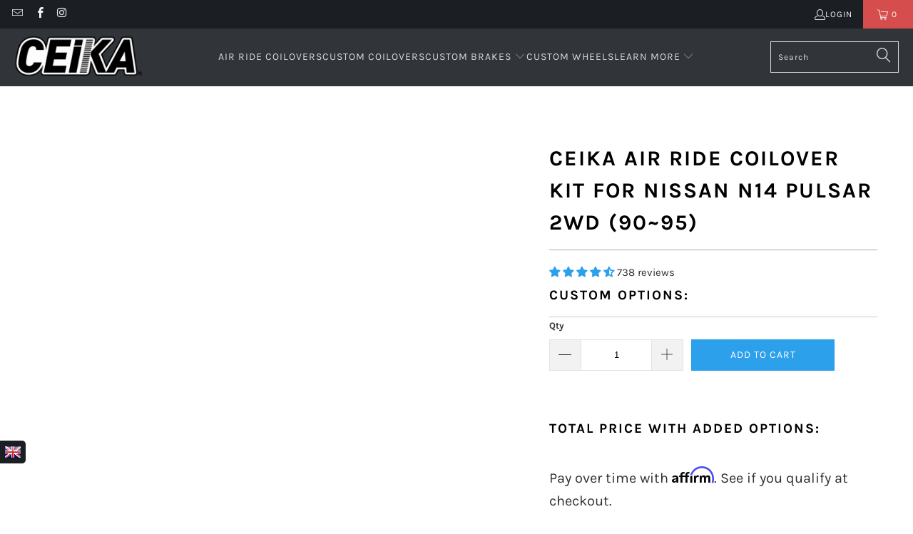

--- FILE ---
content_type: text/html; charset=utf-8
request_url: https://ceika-store.com/products/ceika-air-ride-coilover-kit-for-nissan-n14-pulsar-2wd-90-95
body_size: 67394
content:


 <!DOCTYPE html>
<html class="no-js no-touch" lang="en"> <head>

<style id='hs-critical-css'>@charset "UTF-8";@font-face{font-family:Karla;font-style:italic;font-weight:700;src:url(https://fonts.gstatic.com/s/karla/v31/qkBKXvYC6trAT7RQNNK2EG7SIwPWMNmlUHlIb7Y.ttf) format('truetype')}@font-face{font-family:Karla;font-weight:400;font-style:normal;font-display:swap;src:url(//ceika-store.com/cdn/fonts/karla/karla_n4.187fb228d0a8055289c8663e90433b4a50e86848.woff2?h1=Y2Vpa2Etc3RvcmUuY29t&h2=Y2Vpa2FwZXJmb3JtYW5jZS5jb20&h3=dXMuY2Vpa2Etc3RvcmUuY29t&h4=YXUuY2Vpa2Etc3RvcmUuY29t&h5=Y2Vpa2EtcGVyZm9ybWFuY2Utc3RvcmUuYWNjb3VudC5teXNob3BpZnkuY29t&hmac=b5a452b345d24dec3c4fadc3196eb068449cce4128078a60b1edf371749b26d9) format("woff2"),url(//ceika-store.com/cdn/fonts/karla/karla_n4.24ba61101c1ba185880bec9c74d8e7cdb826ad49.woff?h1=Y2Vpa2Etc3RvcmUuY29t&h2=Y2Vpa2FwZXJmb3JtYW5jZS5jb20&h3=dXMuY2Vpa2Etc3RvcmUuY29t&h4=YXUuY2Vpa2Etc3RvcmUuY29t&h5=Y2Vpa2EtcGVyZm9ybWFuY2Utc3RvcmUuYWNjb3VudC5teXNob3BpZnkuY29t&hmac=0abe4219e5d5c2995e8b514a9a59b80f1aff158709191a121d75f2be4f1db22c) format("woff")}@font-face{font-family:Karla;font-weight:700;font-style:normal;font-display:swap;src:url(//ceika-store.com/cdn/fonts/karla/karla_n7.e8c0eb897464ccf45d5caa70ec8c7005d0f7b1b2.woff2?h1=Y2Vpa2Etc3RvcmUuY29t&h2=Y2Vpa2FwZXJmb3JtYW5jZS5jb20&h3=dXMuY2Vpa2Etc3RvcmUuY29t&h4=YXUuY2Vpa2Etc3RvcmUuY29t&h5=Y2Vpa2EtcGVyZm9ybWFuY2Utc3RvcmUuYWNjb3VudC5teXNob3BpZnkuY29t&hmac=fa43a9a81b638368926a946e78020127bb52655d52feb1642cc478de6036e010) format("woff2"),url(//ceika-store.com/cdn/fonts/karla/karla_n7.98d31f084a84db1ace8d046ddc8faa522b144349.woff?h1=Y2Vpa2Etc3RvcmUuY29t&h2=Y2Vpa2FwZXJmb3JtYW5jZS5jb20&h3=dXMuY2Vpa2Etc3RvcmUuY29t&h4=YXUuY2Vpa2Etc3RvcmUuY29t&h5=Y2Vpa2EtcGVyZm9ybWFuY2Utc3RvcmUuYWNjb3VudC5teXNob3BpZnkuY29t&hmac=f9212e91b80c4aea3d12defb35bc0390d3216212b23852f887f94ec4a617cef4) format("woff")}@font-face{font-family:Karla;font-weight:400;font-style:italic;font-display:swap;src:url(//ceika-store.com/cdn/fonts/karla/karla_i4.ce8a9af821b5675e15a4785a2318ed578e68e9c9.woff2?h1=Y2Vpa2Etc3RvcmUuY29t&h2=Y2Vpa2FwZXJmb3JtYW5jZS5jb20&h3=dXMuY2Vpa2Etc3RvcmUuY29t&h4=YXUuY2Vpa2Etc3RvcmUuY29t&h5=Y2Vpa2EtcGVyZm9ybWFuY2Utc3RvcmUuYWNjb3VudC5teXNob3BpZnkuY29t&hmac=51b7f5e6d81254aa91e4271c2e6fba76c072067645f2f38228d74d092a7e8a9f) format("woff2"),url(//ceika-store.com/cdn/fonts/karla/karla_i4.8addc6e90a0d45abd627fd1c26cd4dbae936fbbb.woff?h1=Y2Vpa2Etc3RvcmUuY29t&h2=Y2Vpa2FwZXJmb3JtYW5jZS5jb20&h3=dXMuY2Vpa2Etc3RvcmUuY29t&h4=YXUuY2Vpa2Etc3RvcmUuY29t&h5=Y2Vpa2EtcGVyZm9ybWFuY2Utc3RvcmUuYWNjb3VudC5teXNob3BpZnkuY29t&hmac=1101497837599469dd535e15cd6c9ea70392bd49bf882fdab549ddc0838828e4) format("woff")}@font-face{font-family:Karla;font-weight:700;font-style:italic;font-display:swap;src:url(//ceika-store.com/cdn/fonts/karla/karla_i7.09a1f54d3edfd3142937b195898dad5acea092ce.woff2?h1=Y2Vpa2Etc3RvcmUuY29t&h2=Y2Vpa2FwZXJmb3JtYW5jZS5jb20&h3=dXMuY2Vpa2Etc3RvcmUuY29t&h4=YXUuY2Vpa2Etc3RvcmUuY29t&h5=Y2Vpa2EtcGVyZm9ybWFuY2Utc3RvcmUuYWNjb3VudC5teXNob3BpZnkuY29t&hmac=2d47b94fe21e50354d146fe4831b4061a6cc8fe10bdbf8b103f8758dcedd6f14) format("woff2"),url(//ceika-store.com/cdn/fonts/karla/karla_i7.7088df7c28e0b13b5406d1a8a5978bdb24760ab1.woff?h1=Y2Vpa2Etc3RvcmUuY29t&h2=Y2Vpa2FwZXJmb3JtYW5jZS5jb20&h3=dXMuY2Vpa2Etc3RvcmUuY29t&h4=YXUuY2Vpa2Etc3RvcmUuY29t&h5=Y2Vpa2EtcGVyZm9ybWFuY2Utc3RvcmUuYWNjb3VudC5teXNob3BpZnkuY29t&hmac=92671686201be36882ccab0846fc9e71b0818c001599f0ef83c3063d8395c800) format("woff")}@font-face{font-family:turbo;src:url(//ceika-store.com/cdn/shop/t/86/assets/turbo.eot?v=8031775066987996871677511152);src:url(//ceika-store.com/cdn/shop/t/86/assets/turbo.eot?v=8031775066987996871677511152) format("embedded-opentype"),url(//ceika-store.com/cdn/shop/t/86/assets/turbo.woff?v=120982821278190993901677511152) format("woff"),url(//ceika-store.com/cdn/shop/t/86/assets/turbo.ttf?v=40378865674909127311677511152) format("truetype"),url(//ceika-store.com/cdn/shop/t/86/assets/turbo.svg?v=112470159262165616401677511152) format("svg");font-weight:400;font-style:normal;font-display:swap}@font-face{font-family:JudgemeIcons;src:url("[data-uri]") format("woff");font-weight:400;font-style:normal}.container .column{margin-left:10px;margin-right:10px}.one-whole{width:calc(100% - 20px)}@media only screen and (max-width:798px){.footer-menu-wrap h6{padding-top:8px;border-top:1px solid #7f8c8d;margin-top:0}#mobile_menu .sublink span,.footer-menu-wrap h6 span{display:inline-block;perspective:1000}.toggle_content{display:none;padding:0 20px}#header .top-bar a.mobile_logo{margin:auto;position:absolute;top:0;left:0;bottom:0;right:0;font-size:18px;line-height:34px;z-index:5;width:50%;height:auto;color:#fff;display:flex;align-items:center;justify-content:center}#header a.mobile_logo img{width:auto;max-width:150px;max-height:30px}.is-absolute{top:0!important}#header{display:block}.header{display:none}select{width:100%;margin-left:0}input[type=submit]{margin-left:0;width:100%;outline:0}}.jdgm-widget.jdgm-widget{display:block}.jdgm-widget .jdgm-temp-hidden{display:block}.jdgm-rev__br:empty{display:block}.jdgm-paginate{width:100%;padding-top:16px;text-align:center}.jdgm-rev-widg{padding:24px;border:1px solid #eee;margin-top:24px;margin-bottom:24px}.jdgm-rev-widg.jdgm-rev-widg{display:block;clear:both}.jdgm-rev-widg__body{position:relative}.jdgm-rev-widg[data-number-of-reviews="0"] .jdgm-rev-widg__summary-stars,.jdgm-rev-widg[data-number-of-reviews="0"] .jdgm-rev-widg__summary-text{display:inline-block}.jdgm-rev-widg[data-number-of-reviews="0"] .jdgm-rev-widg__summary-stars{margin-right:8px}.jdgm-rev-widg[data-number-of-reviews="0"] .jdgm-rev-widg__sort-wrapper{display:none}.jdgm-rev-widg[data-number-of-reviews="0"] .jdgm-paginate{display:none}.jdgm-rev-widg__header:after{display:block;content:"";clear:both}.jdgm-rev-widg__title{margin-bottom:8px}.jdgm-rev-widg__summary{float:left}.jdgm-write-rev-link{border:1px solid currentColor;padding:5px 10px;text-align:center;display:inline-block}.jdgm-rev-widg__sort-wrapper~.jdgm-rev__br,.jdgm-rev-widg__summary~.jdgm-rev__br,.jdgm-widget-actions-wrapper~.jdgm-rev__br{clear:both}.jdgm-rev-widg__sort-wrapper{clear:both}.jdgm-sort-dropdown-wrapper{position:relative;display:inline-block}.jdgm-sort-dropdown.jdgm-sort-dropdown{-webkit-appearance:none;-moz-appearance:none;appearance:none;display:block;width:auto;padding:0 20px 0 8px;font-size:12px;line-height:2;background:0 0;text-indent:0;border:1px solid #ddd;max-width:100%;position:relative;z-index:1}.jdgm-sort-dropdown-arrow{display:block;width:0;height:0;right:8px;border-left:4px solid transparent;border-right:4px solid transparent;border-top:6px solid #000;position:absolute;top:50%;-webkit-transform:translateY(-50%);-ms-transform:translateY(-50%);transform:translateY(-50%)}.jdgm-rev-widg__paginate-spinner-wrapper{display:none;margin-top:16px;padding-top:24px;border-top:1px solid #eee}@media only screen and (max-width:767px){.jdgm-widget-actions-wrapper{width:100%}.jdgm-write-rev-link{width:100%;margin-bottom:16px;display:block;margin-left:0}}.jdgm-widget-actions-wrapper{float:right;text-align:right}.jdgm-form-dynamic-wrapper{display:none}.jdgm-histogram{float:left;padding:4px 16px;margin:0 24px;font-size:12px;border-left:1px solid #eee;border-right:1px solid #eee}.jdgm-rev-widg[data-number-of-reviews='0'] .jdgm-histogram{display:none}.jdgm-histogram__row{height:16px;line-height:16px;margin-bottom:5px;white-space:nowrap}.jdgm-histogram__row:last-of-type{margin-bottom:0}.jdgm-histogram__clear-filter{display:none;margin-top:8px;font-size:14px}.jdgm-histogram__star{display:inline-block;vertical-align:middle}.jdgm-histogram__star .jdgm-star{font-size:14px;font-weight:400;line-height:16px;vertical-align:middle}.jdgm-histogram__bar{position:relative;display:inline-block;width:120px;height:100%;margin:0 2px 0 4px;vertical-align:middle;box-shadow:inset 0 0 1px #666}.jdgm-histogram__bar:after{content:' ';display:block;position:absolute;top:0;left:0;height:100%;width:0;background:#fbcd0a;opacity:.3}.jdgm-histogram__bar-content{height:100%;font-size:9px;line-height:16px;background:#fbcd0a;box-shadow:inset 0 0 1px #888}.jdgm-histogram__percentage{display:inline-block;width:32px;vertical-align:middle}.jdgm-histogram__frequency{display:inline-block;margin-left:3px;vertical-align:middle}@media only screen and (max-width:768px){.jdgm-histogram{width:100%;margin:16px 0 4px;padding:0;border:none}.jdgm-histogram .jdgm-histogram__row{height:18px;line-height:18px;margin-bottom:12px}.jdgm-histogram .jdgm-star{font-size:16px;line-height:18px}.jdgm-histogram .jdgm-histogram__bar-content{line-height:18px}}@media only screen and (max-width:320px){.jdgm-histogram__bar{width:80px}.jdgm-histogram__star .jdgm-star{padding-right:2px!important}.jdgm-histogram__star .jdgm-star:last-of-type{padding-right:0!important}}.jdgm-mask{width:100%;height:100%;background-color:#000;opacity:.75}.jdgm-mask:empty{display:block}.jdgm-close-ico{position:absolute;right:12px;top:12px;width:32px;height:32px;opacity:.5}.jdgm-close-ico:empty{display:block}.jdgm-close-ico:before{-webkit-transform:rotate(45deg);-ms-transform:rotate(45deg);transform:rotate(45deg)}.jdgm-close-ico:after{-webkit-transform:rotate(-45deg);-ms-transform:rotate(-45deg);transform:rotate(-45deg)}.jdgm-close-ico:after,.jdgm-close-ico:before{position:absolute;left:15px;content:" ";height:100%;width:2px;background-color:#333}@media only screen and (max-width:375px){.jdgm-close-ico{right:4px;top:4px;width:28px;height:28px}}.jdgm-form-wrapper{margin-top:16px;border-top:1px solid #eee}.jdgm-widget label{display:block;width:100%;margin:20px 0 5px;line-height:1}.jdgm-widget .jdgm-form__inline-label{display:inline-block;margin-right:3px;width:auto}.jdgm-widget input:not([type=submit]){width:100%;min-height:2em;margin:0;border:1px solid #ddd}.jdgm-widget textarea{width:100%;border:1px solid #ddd}.jdgm-widget .jdgm-submit-rev{margin-top:11px}.jdgm-form__body-fieldset>label,.jdgm-form__name-fieldset>label,.jdgm-form__title-fieldset>label{display:inline-block;margin-right:3px;width:auto}.jdgm-form__reviewer-name-format-dropdown-wrapper{position:relative}.jdgm-form__reviewer-name-format-dropdown{-webkit-appearance:none;-moz-appearance:none;appearance:none;background:0 0;border:none;border-bottom:1px solid #ddd;color:#333;border-radius:0;padding-left:0;padding-bottom:0;padding-top:0;margin-bottom:4px;padding-right:20px;width:auto;max-width:auto;display:inline-block;z-index:1;position:relative}.jdgm-form__reviewer-name-format-dropdown-arrow{margin-left:-16px;display:inline-block;width:0;height:0;border-left:4px solid transparent;border-right:4px solid transparent;border-top:6px solid #000;vertical-align:middle}.jdgm-countdown{font-size:12px;font-size:.75rem}.jdgm-form-dynamic-wrapper.jdgm-form-dynamic-wrapper{display:none}.jdgm-form-dynamic-wrapper{position:fixed;top:0;right:0;left:0;bottom:0;z-index:99999999}.jdgm-form-dynamic{position:absolute;top:50%;left:50%;-webkit-transform:translateX(-50%) translateY(-50%);-ms-transform:translateX(-50%) translateY(-50%);transform:translateX(-50%) translateY(-50%);top:45%;width:100%;max-width:500px;height:auto;max-height:655px;background:#fff;padding:32px;text-align:center;overflow:auto}.jdgm-form-dynamic .jdgm-form-dynamic__next{float:right}.jdgm-form-dynamic .jdgm-form-dynamic__back{float:left}.jdgm-form-dynamic .jdgm-form-dynamic__submit-rev{margin-top:0;float:right;display:none}.jdgm-form-dynamic .jdgm-form-dynamic__row{padding-top:32px;font-size:16px;width:auto;text-align:left;min-width:65%;display:none;overflow-x:auto}.jdgm-form-dynamic .jdgm-form-dynamic__row label{font-size:18px}.jdgm-form-dynamic .jdgm-form-dynamic__row.jdgm-form-dynamic__picture-upload-field{width:100%;text-align:center;padding-top:0}.jdgm-form-dynamic .jdgm-form-dynamic__row.jdgm-form-dynamic__picture-upload-field label{font-size:24px;font-weight:700;margin:0 0 16px}.jdgm-form-dynamic .jdgm-form-dynamic__row.jdgm-form-dynamic__picture-upload-field .jdgm-picture-fieldset__box{width:24%;margin:0 8px 0 0}.jdgm-form-dynamic .jdgm-form-dynamic__row.jdgm-form-dynamic__rating-fieldset{padding-top:48px;text-align:center}.jdgm-form-dynamic .jdgm-form-dynamic__row.jdgm-form-dynamic__rating-fieldset label{font-size:24px;font-weight:700;margin:24px 0}.jdgm-form-dynamic .jdgm-form-dynamic__row.jdgm-form-dynamic__rating-fieldset .jdgm-form-dynamic__rating{font-size:40px}.jdgm-form-dynamic .jdgm-form-dynamic__row.jdgm-form-dynamic__submit-slide{width:90%}.jdgm-form-dynamic .jdgm-form__yt-video-fieldset{margin-bottom:16px}.jdgm-form-dynamic__buttons-row{display:none}.jdgm-form-dynamic__body-fieldset>label,.jdgm-form-dynamic__title-fieldset>label{display:inline-block;margin-right:3px;width:auto}@media all and (max-width:480px){.jdgm-form-dynamic{max-height:100%}.jdgm-form-dynamic .jdgm-form-dynamic__row{width:90%}.jdgm-widget .jdgm-form-dynamic .jdgm-picture-fieldset__box{min-width:70px}.jdgm-form-dynamic__buttons-row{left:10px;right:10px}}@media all and (max-width:320px){.jdgm-form-dynamic .jdgm-form-dynamic__row{width:100%}.jdgm-form-dynamic .jdgm-form-dynamic__buttons-row{left:4px;right:4px}}.jdgm-widget .jdgm-picture-fieldset-title{margin:20px 0 5px;line-height:1}.jdgm-widget .jdgm-picture-fieldset__input{position:absolute;display:inline-block;width:100%;top:0;bottom:0;left:0;right:0;opacity:0;padding:0;margin:0;font-size:14px;visibility:visible}.jdgm-widget .jdgm-picture-fieldset__box{position:relative;display:inline-block;margin:0 5px 0 0;padding:0;width:30%;max-width:150px;min-width:90px}.jdgm-picture-fieldset{width:100%;padding:0;white-space:nowrap;overflow:auto;-webkit-overflow-scrolling:touch}.jdgm-picture-fieldset__box-wrapper{position:relative;padding-bottom:100%;padding-bottom:calc(100% - 2px);border:1px solid #eee;width:100%;height:0;background-repeat:no-repeat;background-size:contain;background-position:center}.jdgm-picture-fieldset__icon{position:absolute;top:50%;left:50%;-webkit-transform:translateX(-50%) translateY(-50%);-ms-transform:translateX(-50%) translateY(-50%);transform:translateX(-50%) translateY(-50%);color:#bbb;font-family:JudgemeIcons;font-size:72px;line-height:1}.jdgm-photocamera-icon:before{content:'\e014'}.jdgm-videocam-icon:before{content:'\e013'}@media only screen and (min-width:1025px) and (max-width:1400px){.is-hidden-large{display:none!important}}.shopify-section{width:100%}@media only screen and (max-width:480px){.shopify-section{width:100%!important;padding-left:0!important;padding-right:0!important}}.section{max-width:1200px;width:95%;margin-left:auto;margin-right:auto}.section-wrapper{display:flex;flex-wrap:wrap;justify-content:center;width:100%}.container{position:relative;margin:0 auto;display:flex;flex-wrap:wrap}.container .column,.container .columns{margin-left:10px;margin-right:10px}.one-whole,.sixteen{width:calc(100% - 20px)}.one-third{width:calc(33.3333333333% - 20px)}@media only screen and (max-width:798px){.medium-down--one-whole{width:calc(100% - 20px)}}details,footer,header,nav,section,summary{display:block}html{font-family:sans-serif;-webkit-text-size-adjust:100%;-ms-text-size-adjust:100%}img{border:0}button,input,select,textarea{font-family:inherit;font-size:100%;margin:0}button,input{line-height:normal}button,input[type=submit]{-webkit-appearance:button}input[type=search]{-webkit-appearance:textfield;box-sizing:content-box}input[type=search]::-webkit-search-cancel-button,input[type=search]::-webkit-search-decoration{-webkit-appearance:none}textarea{overflow:auto;vertical-align:top}body{margin:0}button::-moz-focus-inner,input::-moz-focus-inner{border:0;padding:0}*{box-sizing:border-box}body{font-family:Karla,sans-serif;font-weight:400;font-style:normal;font-size:15px;text-transform:none;color:#333;line-height:1.6em;overflow:auto;background-color:#fff}details summary::-webkit-details-marker{display:none}.header__logo,.logo{font-family:Karla,sans-serif;font-weight:400;font-style:normal;font-size:20px;text-transform:uppercase;line-height:1.2em}h2{font-family:Karla,sans-serif;font-weight:700;font-style:normal;text-transform:uppercase;line-height:1.5;color:#000;display:block;letter-spacing:2px;text-rendering:optimizeLegibility;font-size:27px;margin-bottom:.75em}h6{font-family:Karla,sans-serif;font-weight:700;font-style:normal;text-transform:uppercase;line-height:1.5;color:#000;display:block;letter-spacing:2px;text-rendering:optimizeLegibility;font-size:18px;letter-spacing:1px;margin:0 0 .5em;padding:7px 0}.empty_cart,.promo-banner{font-family:Karla,sans-serif;font-weight:700;font-style:normal;text-transform:uppercase;line-height:1.5;color:#000;display:block;letter-spacing:2px;text-rendering:optimizeLegibility;font-size:30px}p{margin:0 0 15px;font-style:normal;line-height:1.6em}a,a span,a:visited{color:#595959;text-decoration:none;position:relative}a,button,input,label,select,summary,textarea{touch-action:manipulation}ul{margin-bottom:20px}ul ul{margin:4px 0 5px 30px}ul ul li{margin-bottom:6px}ul li{margin-bottom:12px}ul{list-style:disc}.header{position:relative;z-index:1000;width:100%;top:0}#header{display:none}#header .top-bar{text-align:center;display:flex;align-items:center}#header .top-bar>a,#header .top-bar>a:visited{display:block;font-size:25px}#header .top-bar a span{color:#f4f4f4;display:inline-block;padding-left:4px;position:relative}#header .top-bar a.icon-cart:before{font-size:18px!important}#header .mobile_nav.dropdown_link{width:25%}.mobile_nav{display:flex;align-items:center}.mobile_nav div{flex-shrink:0;width:30px;height:40px;position:relative;float:left;margin:0 8px 0 5px;transform:rotate(0)}.mobile_nav div span{display:block!important;position:absolute!important;height:1px!important;width:100%;background:#f4f4f4;border-radius:9px;opacity:1;left:0;padding:0!important;transform:rotate(0)}.mobile_nav div span:nth-child(1){top:10px}.mobile_nav div span:nth-child(2),.mobile_nav div span:nth-child(3){top:20px}.mobile_nav div span:nth-child(4){top:30px}#mobile_menu{margin:10px 20px}#mobile_menu .sublink ul{display:none;margin-left:0;padding-left:10px}#mobile_menu li{display:block;padding-right:0;padding-left:0}#mobile_menu li a span.icon-down-arrow{padding:0 15px!important;color:inherit}.mobile-menu-item-title{display:inline-block}.cart-container{float:right}.top-bar{display:flex;justify-content:space-between;background-color:#1b1f23}.top-bar .social_icons{margin:0;padding-left:10px}.top-bar .social_icons li{padding:5px}.top-bar a{display:flex;align-items:center}.top-bar ul.social_icons a{display:inline;flex:none}.top-bar .top-bar--right{display:flex;align-items:center;margin-left:auto;height:40px}.top-bar .top-bar--right .icon-search{height:100%;z-index:10;position:relative;padding-right:10px;padding-left:10px;color:#f4f4f4}.top-bar .top-bar--right .icon-search:before{margin-left:0;font-size:18px}.top-bar .top-bar--right .icon-search:visited{color:#f4f4f4}.top-bar .top-bar--right .cart-container{display:inline-block}.top-bar--right-menu{display:flex;flex-wrap:nowrap;flex:0 0 auto}.dropdown,.main-nav{clear:both;animation:.2s linear fadeIn}.dropdown,.main-nav{background:rgba(27,31,35,.9)}.nav--combined{width:100%;display:flex}.nav--combined.center{justify-content:center}.main-nav{display:flex;flex-wrap:wrap;align-items:center;justify-content:space-between;padding:10px 20px}.menu{flex:1 1 auto;display:block;border:none;padding:0;margin:0}.menu li{margin:0;border:0;display:inline-block}.menu-position--inline{flex-wrap:nowrap}.menu-position--inline .header__logo{width:100%}.top-bar__menu{display:flex;flex-wrap:wrap;align-items:center;margin:0;padding:0;list-style:none}.top-bar__menu li{margin:0;padding:0}.top-bar__menu .icon-user{padding:0}.header__logo{width:auto;line-height:1;margin-left:20px;margin-right:20px}.header__logo a{display:inline-block}.header__logo img{width:100%;display:inline-block;color:#fff}.logo-alignment--center .header__logo{text-align:center}.logo-position--left .header__logo{padding-right:20px;margin-right:0;margin-left:0}.cart-container .mini_cart{display:flex;justify-content:center;font-family:Karla,sans-serif;font-weight:400;font-style:normal;font-size:12px;color:#f4f4f4;letter-spacing:1px;width:70px;max-width:70px;white-space:nowrap}.cart-container .mini_cart .cart_count{color:inherit}.search-container{width:100%;max-width:200px;padding-left:20px}.search-container .search-link{display:none}.search-container input{z-index:29}.menu a,.menu a span,.menu a:visited{font-family:Karla,sans-serif;font-weight:400;font-style:normal;font-size:14px;text-transform:uppercase;color:#d9d9d9;padding-top:12px;padding-bottom:12px;position:relative;display:block;letter-spacing:1px;text-rendering:optimizeLegibility}.menu a span,.mini_cart span{padding-left:5px;padding-right:5px}.menu li{vertical-align:top;padding-right:10px}.top-bar li{padding-left:10px;padding-right:10px}.top-bar .social_icons a{height:40px;line-height:40px;padding:0}.top-bar .mobile-menu-title,.top-bar .social_icons a,.top-bar .top-bar__menu a{padding:0;font-family:Karla,sans-serif;font-weight:400;font-style:normal;font-size:12px;letter-spacing:1px;text-rendering:optimizeLegibility;color:#f4f4f4;text-transform:uppercase}.top-bar .mobile-menu-title:visited,.top-bar .social_icons a:visited,.top-bar .top-bar__menu a:visited{color:#f4f4f4}.mini_cart{float:right;text-align:center;background-color:#d54d4d;padding-left:5px;padding-right:5px;margin-left:5px;z-index:2001}.top-bar a.mini_cart span{padding-top:0;padding-bottom:0;line-height:40px}.cart_content__continue-shopping,.no-touchevents a.cart_content__continue-shopping.secondary_button{display:none}.mini_cart span{display:inline-block}.cart-container .cart_content{display:none}.cart_content{top:40px;right:0;position:absolute;z-index:2000;background-color:#fff;font-family:Karla,sans-serif;font-weight:400;font-style:normal;text-transform:none;color:#333;border:1px solid #ccc;border-top:0;border-right:0;width:100%;max-width:320px}@media only screen and (min-width:799px){.mini_cart{padding-left:15px;padding-right:15px}.cart_content{max-width:420px}}div.cart_content form{margin:15px 0 0;padding:0}.cart_discounts{display:flex;align-items:flex-start;line-height:1}.cart_content .cart_subtotal{text-align:left;font-weight:700}.cart_content a,.cart_content a:visited{color:#333!important}.cart_content ul{list-style:none;margin:0;padding:15px 20px}.cart_content ul li{padding-left:0;padding-right:0}.cart_content ul li:empty{margin-bottom:0}.cart_content ul li{list-style:none;clear:both}.mini_cart,.top-bar [class*=" icon-"]:before,.top-bar [class^=icon-]:before{font-size:15px;margin-right:0}.dropdown_container{clear:both;width:100%;display:none;position:absolute;bottom:0;left:0}@media only screen and (max-width:798px){.menu a,.menu a span,.menu a:visited{font-size:12px}.mini_cart{right:0}.no-touchevents a.cart_content__continue-shopping.secondary_button{display:block;border-top:0;margin:0 auto 10px;padding-top:0;padding-bottom:10px;position:static;font-size:inherit;letter-spacing:inherit}.dropdown_container{position:relative;bottom:initial}}.dropdown{position:absolute;width:100%;z-index:1000}::-webkit-input-placeholder{color:#888}:-moz-placeholder{color:#888}::-moz-placeholder{color:#888}:-ms-input-placeholder{color:#888}.logo img{max-width:100%;height:auto}.global-button{display:inline-flex;align-items:center;justify-content:center;border:1px solid;padding:13px 20px;text-align:center;line-height:1.2;font-family:Karla,sans-serif;font-weight:400;font-style:normal;font-size:14px;text-transform:uppercase;letter-spacing:1px;word-break:break-word;border-color:var(--button-color-border,#2da0eb);background:var(--button-color-background,#2da0eb);color:var(--button-color-text,#fff)}.global-button{border-radius:0}.global-button:visited{color:var(--button-color-text,#fff)}.global-button--primary{--button-color-border:#2da0eb;--button-color-background:#2da0eb;--button-color-text:#ffffff;--button-color-border-hover:#0c89db;--button-color-background-hover:#0c89db;--button-color-text-hover:#ffffff}.add_to_cart{width:100%;margin-bottom:0}button.add_to_cart{position:relative}button{border:none;-webkit-appearance:none;appearance:none}form{margin-bottom:20px}input[type=email],input[type=search],input[type=text],select,textarea{display:block;width:100%;height:44px;min-height:44px;padding:0 10px;margin:0 0 15px;line-height:22px;border:1px solid #ccc;outline:0;background:#fff;color:#5f6a7d;font:13px HelveticaNeue-Light,Helvetica Neue Light,Helvetica Neue,Helvetica,Arial,sans-serif;-webkit-appearance:none;appearance:none;text-rendering:optimizeLegibility}@media only screen and (max-width:480px){.cart-container .mini_cart{width:50px;max-width:50px}input[type=email],input[type=search],input[type=text],select,textarea{font-size:16px}}input[type=text]::-ms-clear{display:none;width:0;height:0}input[type=text]::-ms-reveal{display:none;width:0;height:0}input[type=search]::-webkit-search-cancel-button,input[type=search]::-webkit-search-decoration,input[type=search]::-webkit-search-results-button,input[type=search]::-webkit-search-results-decoration{display:none}select::-ms-expand{display:none}select{background:url(//ceika-store.com/cdn/shop/t/86/assets/select.png?v=163443801653745187891677511152) 96% 50% no-repeat #fff;background-size:18px 12px;border:1px solid #d9dbdc;-webkit-appearance:none;appearance:none;text-indent:.01px;text-overflow:""}select{padding:8px 14px;border-radius:0}label{display:block;font-weight:700;font-size:13px;text-align:left;margin-bottom:5px;text-transform:none}textarea{min-height:120px;padding:15px 9px}ul.cart_items{padding-top:0;padding-bottom:0}.empty_cart{text-align:center;font-size:18px;padding:40px 0 25px;color:inherit}.hidden{display:none}.right{float:right;position:relative}.center{text-align:center}.visually-hidden{position:absolute!important;overflow:hidden;clip:rect(0 0 0 0);height:1px;width:1px;margin:-1px;padding:0;border:0}.search__results-wrapper{display:none;position:relative}.search__results{width:100%;right:0;left:auto;z-index:30;list-style-type:none;margin:0;padding:0 20px;background:#1b1f23;overflow:hidden;position:absolute}@media only screen and (max-width:798px){.search__results{position:relative;padding:0 10px;width:100%}.dropdown .header_search_form .search__results{margin-top:30px}}.header .search__results{background:#1b1f23;width:350px}.mobile-search{display:none;position:absolute;top:0;left:0;height:100vh;z-index:999999;width:100%;background:rgba(0,0,0,.8)}@media only screen and (min-width:799px){.search__results{max-height:500px;overflow-y:scroll}.mobile-search{display:none!important}.footer .toggle_content{display:block!important}}.mobile-search form{background-color:#fff;margin:0;padding:10px 20px 0;position:relative;min-height:70vh;width:100%}.mobile-search input#q{font-family:Karla,sans-serif;font-weight:400;font-style:normal;font-size:16px;text-transform:uppercase;padding-left:40px;padding-right:20px;border:0;border-bottom:1px solid #ccc}.mobile-search .icon-search{left:20px;top:22px;transform:none;width:30px;position:absolute;z-index:1000;color:#d9d9d9;font-size:20px}.mobile-search .icon-cross{position:absolute;right:20px;top:22px}.mobile-search .search__results-wrapper{overflow-y:scroll;-webkit-overflow-scrolling:touch}.mobile-search .search__results{background-color:#fff;margin-top:0;padding:0}div.content{padding:30px 0 15px}.dropdown .header_search_form .search-terms{height:50px;min-height:50px}.primary_logo{display:block}.mobile-menu-container{position:absolute;left:0;top:100%;width:100%;text-align:left;opacity:0}.top-bar__login-link{display:flex;gap:5px;font-family:Karla,sans-serif;font-weight:400;font-style:normal;font-size:12px;color:#f4f4f4;letter-spacing:1px;text-rendering:optimizeLegibility;text-decoration:none;text-transform:uppercase}.top-bar__login-link:visited{color:#f4f4f4}.sale{color:#d54d4d}a.secondary_button{display:block;padding:15px 0;text-align:center;border-top:1px solid #ccc;border-bottom:1px solid #ccc;margin:10px 0;font-family:Karla,sans-serif;font-weight:400;font-style:normal;font-size:14px;text-transform:uppercase;letter-spacing:1px;color:#595959;-webkit-appearance:none;appearance:none}a.secondary_button:visited{color:#048fe9}.cart_savings{text-align:left}:root{--color-body-text:#333333;--color-body:#ffffff;--color-bg:#ffffff}.meta{font-size:13px}p.meta{margin-bottom:10px}.footer{padding:20px 0;font-size:13px;border-top:1px solid #1b1f23;background-color:#1b1f23;background-position:center center;color:#6b6b6b}.footer-text .toggle_content{padding-top:15px}.footer .footer-menu-wrap h6{margin:0;padding:0 0 5px;color:#7f8c8d;font-size:18px}.footer .footer-menu-wrap h6>span{display:none}.footer a,.footer a:visited{color:#7f8c8d;font-size:13px}.footer ul{list-style:none;margin:0;padding:15px 0 0}.footer ul li{margin-bottom:1em;line-height:1.1}.footer-menu-wrap{text-align:left;padding-top:20px}.footer_credits{margin-top:10px;border-top:1px solid #1b1f23}.payment_methods{margin:10px 0 6px;padding-top:10px}@media only screen and (min-width:799px){.payment_methods{float:right;text-align:right}.credits{float:left}}.credits{text-align:left;padding-top:20px}.sublink span,h6 span{perspective:1000}#mobile_menu,.footer-menu-wrap{transform:translateZ(0)}@media only screen and (max-width:798px){.footer .footer-menu-wrap h6{border-top:1px solid #1b1f23;margin-bottom:5px;padding:10px 0 5px}.footer .footer-menu-wrap h6>span{display:inline-block;perspective:1000}.footer-menu-wrap h6{padding-top:8px;border-top:1px solid #7f8c8d;margin-top:0}#mobile_menu .sublink span,.footer-menu-wrap h6 span{display:inline-block;perspective:1000}.footer-menu-wrap .columns>ul{display:none;padding-left:20px}.footer-menu-wrap .columns>ul li{line-height:1.7}.toggle_content{display:none;padding:0 20px}.promo-banner .promo-banner__content{font-size:10px;max-height:50px}}@media only screen and (min-width:799px){.footer-menu-wrap .columns>ul{display:block!important}}.promo-banner{background-color:#f2f2f2;text-align:center;color:#333;font-size:12px;position:relative;width:100%;height:0;line-height:0;z-index:5000;top:0;overflow:hidden}.promo-banner .promo-banner__content{margin:0 auto;padding:0 1.5rem}.promo-banner p{margin-bottom:0;display:inline;line-height:1}.promo-banner .promo-banner__close{position:absolute;top:0;right:0;display:block;overflow:visible;width:35px;height:35px;margin:0;padding:0;text-decoration:none;color:#333;border:0;outline:0;background:0 0;z-index:1000}.promo-banner .promo-banner__close:before{font-family:Arial,Helvetica CY,Nimbus Sans L,sans-serif!important;font-size:20px;line-height:30px;position:absolute;top:0;left:0;display:block;width:35px;content:"\d7";text-align:center}.promo-banner--show .promo-banner{height:auto;min-height:30px;line-height:1.1;display:flex;align-items:center}.top-bar{padding-top:0;position:relative}@media only screen and (min-width:799px) and (max-width:959px){.nav a,.nav a:visited{font-size:12px}.menu a,.menu a:visited{font-size:12px}.menu a span,.menu li{padding-left:2px;padding-right:2px}.top-bar .menu li{padding-left:5px;padding-right:5px}}@media only screen and (max-width:798px){#header .top-bar a.mobile_logo{margin:auto;position:absolute;top:0;left:0;bottom:0;right:0;font-size:18px;line-height:34px;z-index:5;width:50%;height:auto;color:#fff;display:flex;align-items:center;justify-content:center}#header a.mobile_logo img{width:auto;max-width:150px;max-height:30px}.payment_methods{text-align:center;float:none;display:block}.credits{float:none;display:block;text-align:center}.is-absolute{top:0!important}#header{display:block}.header{display:none}select{width:100%;margin-left:0}input[type=submit]{margin-left:0;width:100%;outline:0}}@media only screen and (max-width:480px){.top-bar{padding-top:0}.empty_cart,h2,h6{font-size:110%;line-height:1.5em}h2{padding:0}}[class*=" icon-"]:before,[class^=icon-]:before{font-family:turbo;font-style:normal;font-weight:400;speak:none;display:inline-block;text-decoration:inherit;width:1em;margin-right:.2em;text-align:center;font-variant:normal;text-transform:none;line-height:1em;margin-left:.15em}.icon-cart:before{content:"\e906"}.icon-cross:before{content:"\e908"}.icon-down-arrow:before{content:"\e909"}.icon-search:before{content:"\e917"}.icon-user:before{content:"\e91b"}.icon-email:before{content:"\e90a"}.icon-facebook:before{content:"\ea90"}.icon-instagram:before{content:"\e913"}span.icon-down-arrow{padding:0!important;font-size:12px!important}.search__form input,form.search__form{padding-top:0;margin-bottom:0;position:relative;-webkit-appearance:none;appearance:none;border-radius:0}.search__form input{font-family:Karla,sans-serif;font-weight:400;font-style:normal;font-size:12px;letter-spacing:1px;color:#d9d9d9;background-color:transparent;padding-right:35px;border-color:#d9d9d9}.header_search_form{width:60%;margin:0 auto 30px;padding:30px 0 0;position:relative;border-bottom:1px solid #d9d9d9}.header_search_form input{background-color:transparent;font-family:Karla,sans-serif;font-weight:400;font-style:normal;color:#d9d9d9;letter-spacing:1px;border:none;font-size:36px;line-height:36px}.header_search_form .search-submit{top:38px;font-size:30px}@media only screen and (max-width:480px){.header_search_form{width:90%;margin:30px auto;padding:0}.header_search_form input{font-size:22px;line-height:22px;margin-bottom:0}.header_search_form .search-submit{top:50%;position:absolute;transform:translateY(-50%);font-size:20px}}.search__form input::-webkit-input-placeholder{color:#d9d9d9}.search__form input:-moz-placeholder{color:#d9d9d9}.search__form input::-moz-placeholder{color:#d9d9d9}.search__form input:-ms-input-placeholder{color:#d9d9d9}.search-submit{position:absolute;z-index:1000;color:#d9d9d9;font-size:20px;top:9px;right:7px}.social_icons{margin-left:0;margin-top:0}.social_icons li{display:inline;padding-right:2px}footer .footer-social-icons--mobile.columns{display:none;padding-left:0}@media only screen and (max-width:798px){footer .footer-social-icons{display:none}footer .footer-social-icons--mobile.columns{display:block}footer .footer-social-icons--mobile.columns>ul{display:block;padding-left:0}footer .social_icons{padding-left:0;text-align:center}}footer .social_icons{display:block;margin-top:15px}footer .social_icons a,footer .social_icons a:visited{color:#6b6b6b;font-size:22px;display:inline-block;margin-bottom:1em}@media only screen and (max-width:480px){footer .social_icons a,footer .social_icons a:visited{margin-bottom:0}}.animated{animation-duration:1s;animation-fill-mode:both}@keyframes fadeIn{0%{opacity:0}to{opacity:1}}.fadeIn{animation-name:fadeIn}.is-product-main.content,.is-product-sidebar.content{padding-bottom:0}.search__form{width:100%;max-width:650px;position:relative;flex:0 0 auto}.nav-desktop summary{list-style:none}.nav-desktop__tier-1-item,.nav-desktop__tier-2-item{margin:0}.nav-desktop__tier-2-item{padding:12px 20px}.nav-desktop__tier-2-item{position:relative}.nav-desktop__tier-1-link{border-bottom:1px solid transparent}.nav-desktop__tier-1-link,.nav-desktop__tier-2-link{position:relative;font-family:Karla,sans-serif;font-weight:400;font-style:normal;font-size:14px;color:#d9d9d9;letter-spacing:1px;text-rendering:optimizeLegibility;text-transform:uppercase;text-decoration:none}@media only screen and (max-width:798px){.nav-desktop__tier-1-link,.nav-desktop__tier-2-link{font-size:12px}}.nav-desktop__tier-1-link span,.nav-desktop__tier-2-link span{color:inherit}.nav-desktop__tier-1-link:visited,.nav-desktop__tier-2-link:visited{color:#d9d9d9;text-decoration:none}.nav-desktop__tier-1-link:visited span,.nav-desktop__tier-2-link:visited span{color:inherit}.nav-desktop__tier-2-link{display:block;width:100%;padding:var(--space-4) var(--space-8)}.nav-desktop__tier-1{display:flex;align-items:center;flex-wrap:wrap;column-gap:13px;padding:0;margin:0;list-style:none}.center .nav-desktop__tier-1{justify-content:center}.nav-desktop__tier-1 .nav-desktop__tier-1-item{display:inline-block}.nav-desktop__tier-1 .nav-desktop__tier-1-link{display:block;padding:12px 0;white-space:nowrap}.nav-desktop__tier-1-item--dropdown-parent{position:relative}.nav-desktop__tier-2{margin:0;position:absolute;z-index:100;text-align:left;opacity:0;width:270px}.nav-desktop__tier-2{top:100%;left:0}.nav-desktop__tier-2--dropdown{text-align:left;padding:0}.nav-desktop__tier-2--dropdown{background:rgba(27,31,35,.9)}.nav-desktop__tier-2--dropdown{list-style:none;text-transform:uppercase}.nav-desktop__tier-2--dropdown li{width:100%}[data-nav-desktop-details]>summary::-webkit-details-marker{display:none}</style>


<link rel="preconnect" href="https://fonts.gstatic.com/" crossorigin>


<link
      rel="stylesheet"
      href="https://fonts.googleapis.com/css?family=Karla:700italic"
      media="print"
      onload="this.media='all'; this.onload = null">



<!-- Hyperspeed:208661 -->
<!-- hs-shared_id:None -->


<script>customElements.define("hs-loader-root",class extends HTMLElement{constructor(){super(),this.shadow=this.attachShadow({mode:"open"}),this.shadow.innerHTML="\n <style>\n            #hs-load-bar .hs-bar {\n                background: #bcbcbc;\n                position: fixed;\n                z-index: 1031;\n                top: 0;\n                left: 0;\n                width: 100%;\n                height: 2px;\n            }\n            #hs-load-bar .peg {\n                display: block;\n                position: absolute;\n                right: 0px;\n                width: 100px;\n                height: 100%;\n                box-shadow: 0 0 10px #bcbcbc, 0 0 5px #bcbcbc;\n                opacity: 1.0;\n                -webkit-transform: rotate(3deg) translate(0px, -4px);\n                -ms-transform: rotate(3deg) translate(0px, -4px);\n                transform: rotate(3deg) translate(0px, -4px);\n            }\n        "}connectedCallback(){!function(t){var n,e,r={},i=r.settings={minimum:.08,easing:"linear",positionUsing:"translate",speed:200,trickle:!0,trickleSpeed:200,barSelector:".hs-bar",parent:t.shadow,template:'<div class="hs-bar"><div class="peg"></div></div></div></div>'};function a(t,n,e){return t<n?n:t>e?e:t}function o(t){return 100*(-1+t)}r.status=null,r.set=function(t){var n=r.isStarted();t=a(t,i.minimum,1),r.status=1===t?null:t;var e=r.render(!n),u=e.querySelector(i.barSelector),l=i.speed,c=i.easing;return e.offsetWidth,s(function(n){""===i.positionUsing&&(i.positionUsing=r.getPositioningCSS()),d(u,function(t,n,e){var r;return(r="translate3d"===i.positionUsing?{transform:"translate3d("+o(t)+"%,0,0)"}:"translate"===i.positionUsing?{transform:"translate("+o(t)+"%,0)"}:{"margin-left":o(t)+"%"}).transition="all "+n+"ms "+e,r}(t,l,c)),1===t?(d(e,{transition:"none",opacity:1}),e.offsetWidth,setTimeout(function(){d(e,{transition:"all "+l+"ms linear",opacity:0}),setTimeout(function(){r.remove(),n()},l)},l)):setTimeout(n,l)}),this},r.isStarted=function(){return"number"==typeof r.status},r.start=function(){r.status||r.set(0);var t=function(){setTimeout(function(){r.status&&(r.trickle(),t())},i.trickleSpeed)};return i.trickle&&t(),this},r.done=function(t){return t||r.status?r.inc(.3+.5*Math.random()).set(1):this},r.inc=function(t){var n=r.status;return n?n>1?void 0:("number"!=typeof t&&(t=n>=0&&n<.2?.1:n>=.2&&n<.5?.04:n>=.5&&n<.8?.02:n>=.8&&n<.99?.005:0),n=a(n+t,0,.994),r.set(n)):r.start()},r.trickle=function(){return r.inc()},n=0,e=0,r.promise=function(t){return t&&"resolved"!==t.state()?(0===e&&r.start(),n++,e++,t.always(function(){0==--e?(n=0,r.done()):r.set((n-e)/n)}),this):this},r.render=function(n){if(r.isRendered())return t.shadow.getElementById("hs-load-bar");var e=document.createElement("div");e.id="hs-load-bar",e.innerHTML=i.template;var a=e.querySelector(i.barSelector),s=n?"-100":o(r.status||0),u=i.parent;return d(a,{transition:"all 0 linear",transform:"translate3d("+s+"%,0,0)"}),u.appendChild(e),e},r.remove=function(){var t,n=document.getElementById("hs-load-bar");n&&(t=n)&&t.parentNode&&t.parentNode.removeChild(t)},r.isRendered=function(){return!!t.shadow.getElementById("hs-load-bar")},r.getPositioningCSS=function(){var t={},n="WebkitTransform"in t?"Webkit":"MozTransform"in t?"Moz":"msTransform"in t?"ms":"OTransform"in t?"O":"";return n+"Perspective"in t?"translate3d":n+"Transform"in t?"translate":"margin"};var s=function(){var t=[];function n(){var e=t.shift();e&&e(n)}return function(e){t.push(e),1==t.length&&n()}}(),d=function(){var t=["Webkit","O","Moz","ms"],n={};function e(e){return e=e.replace(/^-ms-/,"ms-").replace(/-([\da-z])/gi,function(t,n){return n.toUpperCase()}),n[e]||(n[e]=function(n){var e={};if(n in e)return n;for(var r,i=t.length,a=n.charAt(0).toUpperCase()+n.slice(1);i--;)if((r=t[i]+a)in e)return r;return n}(e))}function r(t,n,r){n=e(n),t.style[n]=r}return function(t,n){var e,i=arguments;if(2==i.length)for(e in n)r(t,e,n[e]);else r(t,i[1],i[2])}}();r.start(),document.addEventListener("DOMContentLoaded",function(){r.set(1)})}(this)}}),document.head.insertAdjacentHTML("afterend","<hs-loader-root></hs-loader-root>");</script>




<!-- Lazyload + Responsive Images-->
<script defer src="//ceika-store.com/cdn/shop/t/86/assets/hs-lazysizes.min.js?v=123530508129183618731690715290"></script>

<link rel="stylesheet" href="//ceika-store.com/cdn/shop/t/86/assets/hs-image-blur.css?v=157208600979694062561677511152" media="print" onload="this.media='all'; this.onload = null">
<!-- Third party app optimization -->
<!-- Is an app not updating? Just click Rebuild Cache in Hyperspeed. -->
<!-- Or, stop deferring the app by clicking View Details on App Optimization in your Theme Optimization settings. -->
<script hs-ignore>(function(){var hsUrls=[{"load_method":"ON_ACTION","original_url":"https:\/\/ceika-store.com\/apps\/giraffly-trust\/trust-worker-023c1a6b0c4e2c2f89317b4fb7d748e51c810a25.js?v=20230824233651\u0026shop=ceika-performance-store.myshopify.com","pages":["HOME","COLLECTIONS","PRODUCT","CART","OTHER"]},{"load_method":"ON_ACTION","original_url":"https:\/\/cdn2.bablic.com\/js\/shopify-bablic-check.js?shop=ceika-performance-store.myshopify.com","pages":["HOME","COLLECTIONS","PRODUCT","CART","OTHER"]},{"load_method":"ON_ACTION","original_url":"https:\/\/disco-static.productessentials.app\/main.js?shop=ceika-performance-store.myshopify.com","pages":["HOME","COLLECTIONS","PRODUCT","CART","OTHER"]},{"load_method":"ON_ACTION","original_url":"https:\/\/shopify.seon.io\/app.js?shop=ceika-performance-store.myshopify.com","pages":["HOME","COLLECTIONS","PRODUCT","CART","OTHER"]},{"load_method":"ON_ACTION","original_url":"\/\/cdn.shopify.com\/proxy\/3efb61679dd7e5266f18cdaa917674391abe0d17cdf141abe4465f4382f16e2f\/static.cdn.printful.com\/static\/js\/external\/shopify-product-customizer.js?v=0.28\u0026shop=ceika-performance-store.myshopify.com\u0026sp-cache-control=cHVibGljLCBtYXgtYWdlPTkwMA","pages":["HOME","COLLECTIONS","PRODUCT","CART","OTHER"]}];var insertBeforeBackup=Node.prototype.insertBefore;var currentPageType=getPageType();function getPageType(){var currentPage="product";if(currentPage==='index'){return'HOME';}else if(currentPage==='collection'){return'COLLECTIONS';}else if(currentPage==='product'){return'PRODUCT';}else if(currentPage==='cart'){return'CART';}else{return'OTHER';}}
function isWhitelistedPage(script){return script.pages.includes(currentPageType);}
function getCachedScriptUrl(url){var result=(hsUrls||[]).find(function(el){var compareUrl=el.original_url;if(url.substring(0,6)==="https:"&&el.original_url.substring(0,2)==="//"){compareUrl="https:"+el.original_url;}
return url==compareUrl;});return result;}
function loadScript(scriptInfo){if(isWhitelistedPage(scriptInfo)){var s=document.createElement('script');s.type='text/javascript';s.async=true;s.src=scriptInfo.original_url;var x=document.getElementsByTagName('script')[0];insertBeforeBackup.apply(x.parentNode,[s,x]);}}
var userEvents={touch:["touchmove","touchend"],mouse:["mousemove","click","keydown","scroll"]};function isTouch(){var touchIdentifiers=" -webkit- -moz- -o- -ms- ".split(" ");if("ontouchstart"in window||window.DocumentTouch&&document instanceof DocumentTouch){return true;}
var query=["(",touchIdentifiers.join("touch-enabled),("),"hsterminal",")"].join("");return window.matchMedia(query).matches;}
var actionEvents=isTouch()?userEvents.touch:userEvents.mouse;function loadOnUserAction(){(hsUrls||[]).filter(function(url){return url.load_method==='ON_ACTION';}).forEach(function(scriptInfo){loadScript(scriptInfo)})
actionEvents.forEach(function(userEvent){document.removeEventListener(userEvent,loadOnUserAction);});}
Node.prototype.insertBefore=function(newNode,refNode){if(newNode.type!=="text/javascript"&&newNode.type!=="application/javascript"&&newNode.type!=="application/ecmascript"){return insertBeforeBackup.apply(this,arguments);}
var scriptInfo=getCachedScriptUrl(newNode.src);if(!scriptInfo){return insertBeforeBackup.apply(this,arguments);}
if(isWhitelistedPage(scriptInfo)&&scriptInfo.load_method!=='ON_ACTION'){var s=document.createElement('script');s.type='text/javascript';s.async=true;s.src=scriptInfo.original_url;insertBeforeBackup.apply(this,[s,refNode]);}}
actionEvents.forEach(function(userEvent){document.addEventListener(userEvent,loadOnUserAction);});})();</script>

<!-- instant.load -->
<script defer src="//ceika-store.com/cdn/shop/t/86/assets/hs-instantload.min.js?v=106803949153345037901690715289"></script>

<!-- defer JS until action -->
<script async src="//ceika-store.com/cdn/shop/t/86/assets/hs-script-loader.min.js?v=24912448706018637961677511152"></script> <script src="//d.bablic.com/snippet/596e1b98cf13b604ac981e4e.js?version=3.9"></script> <script>
    window.Store = window.Store || {};
    window.Store.id = 7720992832;</script> <meta charset="utf-8"> <meta http-equiv="cleartype" content="on"> <meta name="robots" content="index,follow"> <!-- Mobile Specific Metas --> <meta name="HandheldFriendly" content="True"> <meta name="MobileOptimized" content="320"> <meta name="viewport" content="width=device-width,initial-scale=1"> <meta name="theme-color" content="#ffffff"> <title>
      CEIKA Air Ride Coilover Kit for NISSAN N14 PULSAR 2WD (90~95) - Ceika Performance</title> <meta name="description" content="CEIKA Air Ride Suspension kit with Fully Adjustable Coilovers  Our street &amp; race proven coilover technology paired to an air suspension system giving you the best compromise in handling and comfort between OEM &amp; Coilovers. Fully adjustable comfort, handling and height by air pressure and shock length adjustment with our fully threaded coilover bodies. 36 &quot;Clicks&quot; Damper Stiffness Adjustment to suit your preferred air pressure and ride height.   Choose from a bare CEIKA Coilovers kit with bags and build your own system or select one of our Complete Air Ride System below:  MANUAL SYSTEM:  This is the simplest kit. It does not come with fancy remote but the manual switch panel with allow to adjust front and rear pressure with two pneumatic switches. Air hoses will need to be routed to the switch panel.  PRO 2-WAY SYSTEM:  Remote Adjustability kept simple. This kit comes with a simple key ring remote, an electronic switch panel with pressure gauge and a small controller unit that allow to control a x4 Solenoids Valve manifold. It does not store pressure/height presets.  PRO 4-WAY SYSTEM: Display Remote with height presets and a more sophisticated Controller Unit packed with more Air Ride Control technology. This 4-way adjustable kit allows to adjust each corner up or down independently. It uses x8 Solenoids in a bigger valve manifold which provides a more precise control as well as a quicker inflation/deflation speed.   You can use the 4-Way system with the Display Remote and Key Ring Remote to adjust the height manually or using saved presets. You can also upgrade to a Height Levelling Sensor Kit which allows to save presets based on actual corner height instead of corner pressure.    Why choose CEIKA? Since 2010, every CEIKA order is unique and fine tuned to match each use. Our customer service is dedicated to provide all the help and guidance you may need to complete your installation and fine tuning. All our shocks are custom valved and dyno tested so that you will be guaranteed to get the closest ride quality and handling desired. Compared to our 2M kits the 1M allow for ease of adjustability with a single 30-clicks adjustment knob providing matching adjustment of both compression and rebound together. Please make sure that your car model matches the product title above before ordering. Regardless, we will confirm the details with you within 24h during week-days before confirming/shipping your order to avoid any mistakes. You will receive a complete bolt-on suspension system with the exact same bolting design/pattern as OEM. Custom built, developed and already fitted and approved for your car model. The pictures above are generic and you will receive a complete bolt-on suspension system with the exact same bolting design/pattern as OEM. Custom built, developed and already tested on your car models and variant. This is why it is also important that the right car model is selected. Our CEIKA Coilovers have been used since 2010 in all kind street and track cars: World Time Attack, King of Europe, GT3 racing and more. FREE DHL/UPS Shipping WORLDWIDE 2 Year Warranty and perfect fitment guaranteed Increased steering feel, response and predictability with our high performance valves and high quality dual rate air bags. Improved traction and braking performance by reducing weight transfers and body-roll. High Quality Progressive Dual Bellow Air Bags or Air Sleeves depending on your car model. Base adjustable height 10 to 15cm range (depending on applications). Full threaded shocks allowing independent height adjustment from spring preload/shock travel. High quality CNC machined from non-recycled alloys with ISO9001:2008 quality control. Excellent longevity and fully rebuildable. Our custom shocks, valves, components, seals and high performance oil allow us to have a close to zero amount of rebuild or failure/shock leakage. Even after over 10 years of street or racing use. CEIKA WARRANTY: 2 years warranty against manufacturing defect on Coilovers, Airbags, Compressor, Controller Units and Parts. Direct bolt-on install guaranteed. We will send you revised or replacement parts free of charge if anything does not fit or perform as it should. MANUFACTURING &amp; SHIPPING: We will confirm your order details and specs within 24 hours. We have most parts and mounts in stock and depending on your spring rates and valving we can make your custom kit within 10 to 14 working days with standard spring rates and valving. Free Shipping Worldwide from our factory in Taiwan. Shipping takes 2 to 4 working days Worldwide via DHL/UPS. Remote areas, allow for 2 extra days."/> <!-- Preconnect Domains --> <link rel="preconnect" href="https://fonts.shopifycdn.com" /> <link rel="preconnect" href="https://cdn.shopify.com" /> <link rel="preconnect" href="https://v.shopify.com" /> <link rel="preconnect" href="https://cdn.shopifycloud.com" /> <link rel="preconnect" href="https://monorail-edge.shopifysvc.com"> <!-- fallback for browsers that don't support preconnect --> <link rel="dns-prefetch" href="https://fonts.shopifycdn.com" /> <link rel="dns-prefetch" href="https://cdn.shopify.com" /> <link rel="dns-prefetch" href="https://v.shopify.com" /> <link rel="dns-prefetch" href="https://cdn.shopifycloud.com" /> <link rel="dns-prefetch" href="https://monorail-edge.shopifysvc.com"> <!-- Preload Assets --> <link rel="preload" href="//ceika-store.com/cdn/shop/t/86/assets/fancybox.css?v=19278034316635137701677511152" as="style"> <link rel="preload" href="//ceika-store.com/cdn/shop/t/86/assets/styles.css?v=65576463091674649141765210045" as="style"> <link rel="preload" href="//ceika-store.com/cdn/shop/t/86/assets/jquery.min.js?v=81049236547974671631677511152" as="script"> <link rel="preload" href="//ceika-store.com/cdn/shop/t/86/assets/vendors.js?v=110606657863731852701677511152" as="script"> <link rel="preload" href="//ceika-store.com/cdn/shop/t/86/assets/sections.min.js?v=102786581352228963451690715291" as="script"> <link rel="preload" href="//ceika-store.com/cdn/shop/t/86/assets/utilities.min.js?v=5350717009673691211690715294" as="script"> <link rel="preload" href="//ceika-store.com/cdn/shop/t/86/assets/app.min.js?v=35335543663441890741690715287" as="script"> <!-- Stylesheet for Fancybox library -->
    
<link
      rel="stylesheet"
      href="//ceika-store.com/cdn/shop/t/86/assets/fancybox.css?v=19278034316635137701677511152"
      media="print"
      onload="this.media='all'; this.onload = null"> <!-- Stylesheets for Turbo -->
    
<link
      rel="stylesheet"
      href="//ceika-store.com/cdn/shop/t/86/assets/styles.css?v=65576463091674649141765210045"
      media="print"
      onload="this.media='all'; this.onload = null"> <script>
      window.lazySizesConfig = window.lazySizesConfig || {};

      lazySizesConfig.expand = 300;
      lazySizesConfig.loadHidden = false;

      /*! lazysizes - v5.2.2 - bgset plugin */
      !function(e,t){var a=function(){t(e.lazySizes),e.removeEventListener("lazyunveilread",a,!0)};t=t.bind(null,e,e.document),"object"==typeof module&&module.exports?t(require("lazysizes")):"function"==typeof define&&define.amd?define(["lazysizes"],t):e.lazySizes?a():e.addEventListener("lazyunveilread",a,!0)}(window,function(e,z,g){"use strict";var c,y,b,f,i,s,n,v,m;e.addEventListener&&(c=g.cfg,y=/\s+/g,b=/\s*\|\s+|\s+\|\s*/g,f=/^(.+?)(?:\s+\[\s*(.+?)\s*\])(?:\s+\[\s*(.+?)\s*\])?$/,i=/^\s*\(*\s*type\s*:\s*(.+?)\s*\)*\s*$/,s=/\(|\)|'/,n={contain:1,cover:1},v=function(e,t){var a;t&&((a=t.match(i))&&a[1]?e.setAttribute("type",a[1]):e.setAttribute("media",c.customMedia[t]||t))},m=function(e){var t,a,i,r;e.target._lazybgset&&(a=(t=e.target)._lazybgset,(i=t.currentSrc||t.src)&&((r=g.fire(a,"bgsetproxy",{src:i,useSrc:s.test(i)?JSON.stringify(i):i})).defaultPrevented||(a.style.backgroundImage="url("+r.detail.useSrc+")")),t._lazybgsetLoading&&(g.fire(a,"_lazyloaded",{},!1,!0),delete t._lazybgsetLoading))},addEventListener("lazybeforeunveil",function(e){var t,a,i,r,s,n,l,d,o,u;!e.defaultPrevented&&(t=e.target.getAttribute("data-bgset"))&&(o=e.target,(u=z.createElement("img")).alt="",u._lazybgsetLoading=!0,e.detail.firesLoad=!0,a=t,i=o,r=u,s=z.createElement("picture"),n=i.getAttribute(c.sizesAttr),l=i.getAttribute("data-ratio"),d=i.getAttribute("data-optimumx"),i._lazybgset&&i._lazybgset.parentNode==i&&i.removeChild(i._lazybgset),Object.defineProperty(r,"_lazybgset",{value:i,writable:!0}),Object.defineProperty(i,"_lazybgset",{value:s,writable:!0}),a=a.replace(y," ").split(b),s.style.display="none",r.className=c.lazyClass,1!=a.length||n||(n="auto"),a.forEach(function(e){var t,a=z.createElement("source");n&&"auto"!=n&&a.setAttribute("sizes",n),(t=e.match(f))?(a.setAttribute(c.srcsetAttr,t[1]),v(a,t[2]),v(a,t[3])):a.setAttribute(c.srcsetAttr,e),s.appendChild(a)}),n&&(r.setAttribute(c.sizesAttr,n),i.removeAttribute(c.sizesAttr),i.removeAttribute("sizes")),d&&r.setAttribute("data-optimumx",d),l&&r.setAttribute("data-ratio",l),s.appendChild(r),i.appendChild(s),setTimeout(function(){g.loader.unveil(u),g.rAF(function(){g.fire(u,"_lazyloaded",{},!0,!0),u.complete&&m({target:u})})}))}),z.addEventListener("load",m,!0),e.addEventListener("lazybeforesizes",function(e){var t,a,i,r;e.detail.instance==g&&e.target._lazybgset&&e.detail.dataAttr&&(t=e.target._lazybgset,i=t,r=(getComputedStyle(i)||{getPropertyValue:function(){}}).getPropertyValue("background-size"),!n[r]&&n[i.style.backgroundSize]&&(r=i.style.backgroundSize),n[a=r]&&(e.target._lazysizesParentFit=a,g.rAF(function(){e.target.setAttribute("data-parent-fit",a),e.target._lazysizesParentFit&&delete e.target._lazysizesParentFit})))},!0),z.documentElement.addEventListener("lazybeforesizes",function(e){var t,a;!e.defaultPrevented&&e.target._lazybgset&&e.detail.instance==g&&(e.detail.width=(t=e.target._lazybgset,a=g.gW(t,t.parentNode),(!t._lazysizesWidth||a>t._lazysizesWidth)&&(t._lazysizesWidth=a),t._lazysizesWidth))}))});

      /*! lazysizes - v5.2.2 */
      !function(e){var t=function(u,D,f){"use strict";var k,H;if(function(){var e;var t={lazyClass:"lazyload",loadedClass:"lazyloaded",loadingClass:"lazyloading",preloadClass:"lazypreload",errorClass:"lazyerror",autosizesClass:"lazyautosizes",srcAttr:"data-src",srcsetAttr:"data-srcset",sizesAttr:"data-sizes",minSize:40,customMedia:{},init:true,expFactor:1.5,hFac:.8,loadMode:2,loadHidden:true,ricTimeout:0,throttleDelay:125};H=u.lazySizesConfig||u.lazysizesConfig||{};for(e in t){if(!(e in H)){H[e]=t[e]}}}(),!D||!D.getElementsByClassName){return{init:function(){},cfg:H,noSupport:true}}var O=D.documentElement,a=u.HTMLPictureElement,P="addEventListener",$="getAttribute",q=u[P].bind(u),I=u.setTimeout,U=u.requestAnimationFrame||I,l=u.requestIdleCallback,j=/^picture$/i,r=["load","error","lazyincluded","_lazyloaded"],i={},G=Array.prototype.forEach,J=function(e,t){if(!i[t]){i[t]=new RegExp("(\\s|^)"+t+"(\\s|$)")}return i[t].test(e[$]("class")||"")&&i[t]},K=function(e,t){if(!J(e,t)){e.setAttribute("class",(e[$]("class")||"").trim()+" "+t)}},Q=function(e,t){var i;if(i=J(e,t)){e.setAttribute("class",(e[$]("class")||"").replace(i," "))}},V=function(t,i,e){var a=e?P:"removeEventListener";if(e){V(t,i)}r.forEach(function(e){t[a](e,i)})},X=function(e,t,i,a,r){var n=D.createEvent("Event");if(!i){i={}}i.instance=k;n.initEvent(t,!a,!r);n.detail=i;e.dispatchEvent(n);return n},Y=function(e,t){var i;if(!a&&(i=u.picturefill||H.pf)){if(t&&t.src&&!e[$]("srcset")){e.setAttribute("srcset",t.src)}i({reevaluate:true,elements:[e]})}else if(t&&t.src){e.src=t.src}},Z=function(e,t){return(getComputedStyle(e,null)||{})[t]},s=function(e,t,i){i=i||e.offsetWidth;while(i<H.minSize&&t&&!e._lazysizesWidth){i=t.offsetWidth;t=t.parentNode}return i},ee=function(){var i,a;var t=[];var r=[];var n=t;var s=function(){var e=n;n=t.length?r:t;i=true;a=false;while(e.length){e.shift()()}i=false};var e=function(e,t){if(i&&!t){e.apply(this,arguments)}else{n.push(e);if(!a){a=true;(D.hidden?I:U)(s)}}};e._lsFlush=s;return e}(),te=function(i,e){return e?function(){ee(i)}:function(){var e=this;var t=arguments;ee(function(){i.apply(e,t)})}},ie=function(e){var i;var a=0;var r=H.throttleDelay;var n=H.ricTimeout;var t=function(){i=false;a=f.now();e()};var s=l&&n>49?function(){l(t,{timeout:n});if(n!==H.ricTimeout){n=H.ricTimeout}}:te(function(){I(t)},true);return function(e){var t;if(e=e===true){n=33}if(i){return}i=true;t=r-(f.now()-a);if(t<0){t=0}if(e||t<9){s()}else{I(s,t)}}},ae=function(e){var t,i;var a=99;var r=function(){t=null;e()};var n=function(){var e=f.now()-i;if(e<a){I(n,a-e)}else{(l||r)(r)}};return function(){i=f.now();if(!t){t=I(n,a)}}},e=function(){var v,m,c,h,e;var y,z,g,p,C,b,A;var n=/^img$/i;var d=/^iframe$/i;var E="onscroll"in u&&!/(gle|ing)bot/.test(navigator.userAgent);var _=0;var w=0;var N=0;var M=-1;var x=function(e){N--;if(!e||N<0||!e.target){N=0}};var W=function(e){if(A==null){A=Z(D.body,"visibility")=="hidden"}return A||!(Z(e.parentNode,"visibility")=="hidden"&&Z(e,"visibility")=="hidden")};var S=function(e,t){var i;var a=e;var r=W(e);g-=t;b+=t;p-=t;C+=t;while(r&&(a=a.offsetParent)&&a!=D.body&&a!=O){r=(Z(a,"opacity")||1)>0;if(r&&Z(a,"overflow")!="visible"){i=a.getBoundingClientRect();r=C>i.left&&p<i.right&&b>i.top-1&&g<i.bottom+1}}return r};var t=function(){var e,t,i,a,r,n,s,l,o,u,f,c;var d=k.elements;if((h=H.loadMode)&&N<8&&(e=d.length)){t=0;M++;for(;t<e;t++){if(!d[t]||d[t]._lazyRace){continue}if(!E||k.prematureUnveil&&k.prematureUnveil(d[t])){R(d[t]);continue}if(!(l=d[t][$]("data-expand"))||!(n=l*1)){n=w}if(!u){u=!H.expand||H.expand<1?O.clientHeight>500&&O.clientWidth>500?500:370:H.expand;k._defEx=u;f=u*H.expFactor;c=H.hFac;A=null;if(w<f&&N<1&&M>2&&h>2&&!D.hidden){w=f;M=0}else if(h>1&&M>1&&N<6){w=u}else{w=_}}if(o!==n){y=innerWidth+n*c;z=innerHeight+n;s=n*-1;o=n}i=d[t].getBoundingClientRect();if((b=i.bottom)>=s&&(g=i.top)<=z&&(C=i.right)>=s*c&&(p=i.left)<=y&&(b||C||p||g)&&(H.loadHidden||W(d[t]))&&(m&&N<3&&!l&&(h<3||M<4)||S(d[t],n))){R(d[t]);r=true;if(N>9){break}}else if(!r&&m&&!a&&N<4&&M<4&&h>2&&(v[0]||H.preloadAfterLoad)&&(v[0]||!l&&(b||C||p||g||d[t][$](H.sizesAttr)!="auto"))){a=v[0]||d[t]}}if(a&&!r){R(a)}}};var i=ie(t);var B=function(e){var t=e.target;if(t._lazyCache){delete t._lazyCache;return}x(e);K(t,H.loadedClass);Q(t,H.loadingClass);V(t,L);X(t,"lazyloaded")};var a=te(B);var L=function(e){a({target:e.target})};var T=function(t,i){try{t.contentWindow.location.replace(i)}catch(e){t.src=i}};var F=function(e){var t;var i=e[$](H.srcsetAttr);if(t=H.customMedia[e[$]("data-media")||e[$]("media")]){e.setAttribute("media",t)}if(i){e.setAttribute("srcset",i)}};var s=te(function(t,e,i,a,r){var n,s,l,o,u,f;if(!(u=X(t,"lazybeforeunveil",e)).defaultPrevented){if(a){if(i){K(t,H.autosizesClass)}else{t.setAttribute("sizes",a)}}s=t[$](H.srcsetAttr);n=t[$](H.srcAttr);if(r){l=t.parentNode;o=l&&j.test(l.nodeName||"")}f=e.firesLoad||"src"in t&&(s||n||o);u={target:t};K(t,H.loadingClass);if(f){clearTimeout(c);c=I(x,2500);V(t,L,true)}if(o){G.call(l.getElementsByTagName("source"),F)}if(s){t.setAttribute("srcset",s)}else if(n&&!o){if(d.test(t.nodeName)){T(t,n)}else{t.src=n}}if(r&&(s||o)){Y(t,{src:n})}}if(t._lazyRace){delete t._lazyRace}Q(t,H.lazyClass);ee(function(){var e=t.complete&&t.naturalWidth>1;if(!f||e){if(e){K(t,"ls-is-cached")}B(u);t._lazyCache=true;I(function(){if("_lazyCache"in t){delete t._lazyCache}},9)}if(t.loading=="lazy"){N--}},true)});var R=function(e){if(e._lazyRace){return}var t;var i=n.test(e.nodeName);var a=i&&(e[$](H.sizesAttr)||e[$]("sizes"));var r=a=="auto";if((r||!m)&&i&&(e[$]("src")||e.srcset)&&!e.complete&&!J(e,H.errorClass)&&J(e,H.lazyClass)){return}t=X(e,"lazyunveilread").detail;if(r){re.updateElem(e,true,e.offsetWidth)}e._lazyRace=true;N++;s(e,t,r,a,i)};var r=ae(function(){H.loadMode=3;i()});var l=function(){if(H.loadMode==3){H.loadMode=2}r()};var o=function(){if(m){return}if(f.now()-e<999){I(o,999);return}m=true;H.loadMode=3;i();q("scroll",l,true)};return{_:function(){e=f.now();k.elements=D.getElementsByClassName(H.lazyClass);v=D.getElementsByClassName(H.lazyClass+" "+H.preloadClass);q("scroll",i,true);q("resize",i,true);q("pageshow",function(e){if(e.persisted){var t=D.querySelectorAll("."+H.loadingClass);if(t.length&&t.forEach){U(function(){t.forEach(function(e){if(e.complete){R(e)}})})}}});if(u.MutationObserver){new MutationObserver(i).observe(O,{childList:true,subtree:true,attributes:true})}else{O[P]("DOMNodeInserted",i,true);O[P]("DOMAttrModified",i,true);setInterval(i,999)}q("hashchange",i,true);["focus","mouseover","click","load","transitionend","animationend"].forEach(function(e){D[P](e,i,true)});if(/d$|^c/.test(D.readyState)){o()}else{q("load",o);D[P]("DOMContentLoaded",i);I(o,2e4)}if(k.elements.length){t();ee._lsFlush()}else{i()}},checkElems:i,unveil:R,_aLSL:l}}(),re=function(){var i;var n=te(function(e,t,i,a){var r,n,s;e._lazysizesWidth=a;a+="px";e.setAttribute("sizes",a);if(j.test(t.nodeName||"")){r=t.getElementsByTagName("source");for(n=0,s=r.length;n<s;n++){r[n].setAttribute("sizes",a)}}if(!i.detail.dataAttr){Y(e,i.detail)}});var a=function(e,t,i){var a;var r=e.parentNode;if(r){i=s(e,r,i);a=X(e,"lazybeforesizes",{width:i,dataAttr:!!t});if(!a.defaultPrevented){i=a.detail.width;if(i&&i!==e._lazysizesWidth){n(e,r,a,i)}}}};var e=function(){var e;var t=i.length;if(t){e=0;for(;e<t;e++){a(i[e])}}};var t=ae(e);return{_:function(){i=D.getElementsByClassName(H.autosizesClass);q("resize",t)},checkElems:t,updateElem:a}}(),t=function(){if(!t.i&&D.getElementsByClassName){t.i=true;re._();e._()}};return I(function(){H.init&&t()}),k={cfg:H,autoSizer:re,loader:e,init:t,uP:Y,aC:K,rC:Q,hC:J,fire:X,gW:s,rAF:ee}}(e,e.document,Date);e.lazySizes=t,"object"==typeof module&&module.exports&&(module.exports=t)}("undefined"!=typeof window?window:{});</script> <!-- Icons --> <link rel="shortcut icon" type="image/x-icon" href="//ceika-store.com/cdn/shop/files/Favicon_CEIKA_180x180.png?v=1613183198"> <link rel="apple-touch-icon" href="//ceika-store.com/cdn/shop/files/Favicon_CEIKA_180x180.png?v=1613183198"/> <link rel="apple-touch-icon" sizes="57x57" href="//ceika-store.com/cdn/shop/files/Favicon_CEIKA_57x57.png?v=1613183198"/> <link rel="apple-touch-icon" sizes="60x60" href="//ceika-store.com/cdn/shop/files/Favicon_CEIKA_60x60.png?v=1613183198"/> <link rel="apple-touch-icon" sizes="72x72" href="//ceika-store.com/cdn/shop/files/Favicon_CEIKA_72x72.png?v=1613183198"/> <link rel="apple-touch-icon" sizes="76x76" href="//ceika-store.com/cdn/shop/files/Favicon_CEIKA_76x76.png?v=1613183198"/> <link rel="apple-touch-icon" sizes="114x114" href="//ceika-store.com/cdn/shop/files/Favicon_CEIKA_114x114.png?v=1613183198"/> <link rel="apple-touch-icon" sizes="180x180" href="//ceika-store.com/cdn/shop/files/Favicon_CEIKA_180x180.png?v=1613183198"/> <link rel="apple-touch-icon" sizes="228x228" href="//ceika-store.com/cdn/shop/files/Favicon_CEIKA_228x228.png?v=1613183198"/> <link rel="canonical" href="https://ceika-store.com/products/ceika-air-ride-coilover-kit-for-nissan-n14-pulsar-2wd-90-95"/> <script defer src="//ceika-store.com/cdn/shop/t/86/assets/jquery.min.js?v=81049236547974671631677511152"></script> <script>
      window.PXUTheme = window.PXUTheme || {};
      window.PXUTheme.version = '8.2.1';
      window.PXUTheme.name = 'Turbo';</script>
    


    
<template id="price-ui"><span class="bold_option_price_display price " data-price></span><span class="compare-at-price" data-compare-at-price></span><span class="unit-pricing" data-unit-pricing></span></template> <template id="price-ui-badge"><div class="price-ui-badge__sticker price-ui-badge__sticker--"> <span class="price-ui-badge__sticker-text" data-badge></span></div></template> <template id="price-ui__price"><span class="money" data-price></span></template> <template id="price-ui__price-range"><span class="price-min" data-price-min><span class="money" data-price></span></span> - <span class="price-max" data-price-max><span class="money" data-price></span></span></template> <template id="price-ui__unit-pricing"><span class="unit-quantity" data-unit-quantity></span> | <span class="unit-price" data-unit-price><span class="money" data-price></span></span> / <span class="unit-measurement" data-unit-measurement></span></template> <template id="price-ui-badge__percent-savings-range">Save up to <span data-price-percent></span>%</template> <template id="price-ui-badge__percent-savings">Save <span data-price-percent></span>%</template> <template id="price-ui-badge__price-savings-range">Save up to <span class="money" data-price></span></template> <template id="price-ui-badge__price-savings">Save <span class="money" data-price></span></template> <template id="price-ui-badge__on-sale">Sale</template> <template id="price-ui-badge__sold-out">Sold out</template> <template id="price-ui-badge__in-stock">In stock</template> <script>
      
window.PXUTheme = window.PXUTheme || {};


window.PXUTheme.theme_settings = {};
window.PXUTheme.currency = {};
window.PXUTheme.routes = window.PXUTheme.routes || {};


window.PXUTheme.theme_settings.display_tos_checkbox = true;
window.PXUTheme.theme_settings.go_to_checkout = false;
window.PXUTheme.theme_settings.cart_action = "redirect_cart";
window.PXUTheme.theme_settings.cart_shipping_calculator = false;


window.PXUTheme.theme_settings.collection_swatches = false;
window.PXUTheme.theme_settings.collection_secondary_image = false;


window.PXUTheme.currency.show_multiple_currencies = false;
window.PXUTheme.currency.shop_currency = "USD";
window.PXUTheme.currency.default_currency = "USD";
window.PXUTheme.currency.display_format = "money_with_currency_format";
window.PXUTheme.currency.money_format = "${{amount}} USD";
window.PXUTheme.currency.money_format_no_currency = "${{amount}} USD";
window.PXUTheme.currency.money_format_currency = "${{amount}} USD";
window.PXUTheme.currency.native_multi_currency = false;
window.PXUTheme.currency.iso_code = "USD";
window.PXUTheme.currency.symbol = "$";


window.PXUTheme.theme_settings.display_inventory_left = false;
window.PXUTheme.theme_settings.inventory_threshold = 10;
window.PXUTheme.theme_settings.limit_quantity = false;


window.PXUTheme.theme_settings.menu_position = null;


window.PXUTheme.theme_settings.newsletter_popup = false;
window.PXUTheme.theme_settings.newsletter_popup_days = "0";
window.PXUTheme.theme_settings.newsletter_popup_mobile = true;
window.PXUTheme.theme_settings.newsletter_popup_seconds = 12;


window.PXUTheme.theme_settings.pagination_type = "infinite_scroll";


window.PXUTheme.theme_settings.enable_shopify_collection_badges = false;
window.PXUTheme.theme_settings.quick_shop_thumbnail_position = "left-thumbnails";
window.PXUTheme.theme_settings.product_form_style = "swatches";
window.PXUTheme.theme_settings.sale_banner_enabled = true;
window.PXUTheme.theme_settings.display_savings = false;
window.PXUTheme.theme_settings.display_sold_out_price = false;
window.PXUTheme.theme_settings.free_text = "";
window.PXUTheme.theme_settings.video_looping = null;
window.PXUTheme.theme_settings.quick_shop_style = "popup";
window.PXUTheme.theme_settings.hover_enabled = false;


window.PXUTheme.routes.cart_url = "/cart";
window.PXUTheme.routes.root_url = "/";
window.PXUTheme.routes.search_url = "/search";
window.PXUTheme.routes.all_products_collection_url = "/collections/all";
window.PXUTheme.routes.product_recommendations_url = "/recommendations/products";


window.PXUTheme.theme_settings.image_loading_style = "blur-up";


window.PXUTheme.theme_settings.search_option = "products";
window.PXUTheme.theme_settings.search_items_to_display = 5;
window.PXUTheme.theme_settings.enable_autocomplete = true;


window.PXUTheme.theme_settings.page_dots_enabled = true;
window.PXUTheme.theme_settings.slideshow_arrow_size = "light";


window.PXUTheme.theme_settings.quick_shop_enabled = false;


window.PXUTheme.translation = {};


window.PXUTheme.translation.agree_to_terms_warning = "You must agree with the terms and conditions to checkout.";
window.PXUTheme.translation.one_item_left = "item left";
window.PXUTheme.translation.items_left_text = "items left";
window.PXUTheme.translation.cart_savings_text = "Total Savings";
window.PXUTheme.translation.cart_discount_text = "Discount";
window.PXUTheme.translation.cart_subtotal_text = "Subtotal";
window.PXUTheme.translation.cart_remove_text = "Remove";
window.PXUTheme.translation.cart_free_text = "Free";


window.PXUTheme.translation.newsletter_success_text = "Thank you for joining our mailing list!";


window.PXUTheme.translation.notify_email = "Enter your email address...";
window.PXUTheme.translation.notify_email_value = "Translation missing: en.contact.fields.email";
window.PXUTheme.translation.notify_email_send = "Send";
window.PXUTheme.translation.notify_message_first = "Please notify me when ";
window.PXUTheme.translation.notify_message_last = " becomes available - ";
window.PXUTheme.translation.notify_success_text = "Thanks! We will notify you when this product becomes available!";


window.PXUTheme.translation.add_to_cart = "Add to Cart";
window.PXUTheme.translation.coming_soon_text = "Coming Soon";
window.PXUTheme.translation.sold_out_text = "Sold Out";
window.PXUTheme.translation.sale_text = "Sale";
window.PXUTheme.translation.savings_text = "You Save";
window.PXUTheme.translation.from_text = "from";
window.PXUTheme.translation.new_text = "New";
window.PXUTheme.translation.pre_order_text = "Pre-Order";
window.PXUTheme.translation.unavailable_text = "Unavailable";


window.PXUTheme.translation.all_results = "View all results";
window.PXUTheme.translation.no_results = "Sorry, no results!";


window.PXUTheme.media_queries = {};
window.PXUTheme.media_queries.small = window.matchMedia( "(max-width: 480px)" );
window.PXUTheme.media_queries.medium = window.matchMedia( "(max-width: 798px)" );
window.PXUTheme.media_queries.large = window.matchMedia( "(min-width: 799px)" );
window.PXUTheme.media_queries.larger = window.matchMedia( "(min-width: 960px)" );
window.PXUTheme.media_queries.xlarge = window.matchMedia( "(min-width: 1200px)" );
window.PXUTheme.media_queries.ie10 = window.matchMedia( "all and (-ms-high-contrast: none), (-ms-high-contrast: active)" );
window.PXUTheme.media_queries.tablet = window.matchMedia( "only screen and (min-width: 799px) and (max-width: 1024px)" );
window.PXUTheme.media_queries.mobile_and_tablet = window.matchMedia( "(max-width: 1024px)" );</script> <script defer src="//ceika-store.com/cdn/shop/t/86/assets/vendors.js?v=110606657863731852701677511152"></script> <script defer src="//ceika-store.com/cdn/shop/t/86/assets/sections.min.js?v=102786581352228963451690715291"></script> <script defer src="//ceika-store.com/cdn/shop/t/86/assets/utilities.min.js?v=5350717009673691211690715294"></script> <script defer src="//ceika-store.com/cdn/shop/t/86/assets/app.min.js?v=35335543663441890741690715287"></script> <script></script> <script>window.performance && window.performance.mark && window.performance.mark('shopify.content_for_header.start');</script><meta id="shopify-digital-wallet" name="shopify-digital-wallet" content="/7720992832/digital_wallets/dialog">
<meta name="shopify-checkout-api-token" content="868aff73213e89c69839841f9950df50">
<meta id="in-context-paypal-metadata" data-shop-id="7720992832" data-venmo-supported="false" data-environment="production" data-locale="en_US" data-paypal-v4="true" data-currency="USD">
<link rel="alternate" hreflang="x-default" href="https://ceika-store.com/products/ceika-air-ride-coilover-kit-for-nissan-n14-pulsar-2wd-90-95">
<link rel="alternate" hreflang="en-FR" href="https://ceika-store.com/en-fr/products/ceika-air-ride-coilover-kit-for-nissan-n14-pulsar-2wd-90-95">
<link rel="alternate" hreflang="en-AU" href="https://ceika-store.com/en-au/products/ceika-air-ride-coilover-kit-for-nissan-n14-pulsar-2wd-90-95">
<link rel="alternate" hreflang="en-MX" href="https://ceika-store.com/en-sp/products/ceika-air-ride-coilover-kit-for-nissan-n14-pulsar-2wd-90-95">
<link rel="alternate" hreflang="en-AR" href="https://ceika-store.com/en-sp/products/ceika-air-ride-coilover-kit-for-nissan-n14-pulsar-2wd-90-95">
<link rel="alternate" hreflang="en-CL" href="https://ceika-store.com/en-sp/products/ceika-air-ride-coilover-kit-for-nissan-n14-pulsar-2wd-90-95">
<link rel="alternate" hreflang="en-BO" href="https://ceika-store.com/en-sp/products/ceika-air-ride-coilover-kit-for-nissan-n14-pulsar-2wd-90-95">
<link rel="alternate" hreflang="en-CO" href="https://ceika-store.com/en-sp/products/ceika-air-ride-coilover-kit-for-nissan-n14-pulsar-2wd-90-95">
<link rel="alternate" hreflang="en-CR" href="https://ceika-store.com/en-sp/products/ceika-air-ride-coilover-kit-for-nissan-n14-pulsar-2wd-90-95">
<link rel="alternate" hreflang="en-DO" href="https://ceika-store.com/en-sp/products/ceika-air-ride-coilover-kit-for-nissan-n14-pulsar-2wd-90-95">
<link rel="alternate" hreflang="en-SV" href="https://ceika-store.com/en-sp/products/ceika-air-ride-coilover-kit-for-nissan-n14-pulsar-2wd-90-95">
<link rel="alternate" hreflang="en-GT" href="https://ceika-store.com/en-sp/products/ceika-air-ride-coilover-kit-for-nissan-n14-pulsar-2wd-90-95">
<link rel="alternate" hreflang="en-NI" href="https://ceika-store.com/en-sp/products/ceika-air-ride-coilover-kit-for-nissan-n14-pulsar-2wd-90-95">
<link rel="alternate" hreflang="en-HN" href="https://ceika-store.com/en-sp/products/ceika-air-ride-coilover-kit-for-nissan-n14-pulsar-2wd-90-95">
<link rel="alternate" hreflang="en-PA" href="https://ceika-store.com/en-sp/products/ceika-air-ride-coilover-kit-for-nissan-n14-pulsar-2wd-90-95">
<link rel="alternate" hreflang="en-EC" href="https://ceika-store.com/en-sp/products/ceika-air-ride-coilover-kit-for-nissan-n14-pulsar-2wd-90-95">
<link rel="alternate" hreflang="en-PY" href="https://ceika-store.com/en-sp/products/ceika-air-ride-coilover-kit-for-nissan-n14-pulsar-2wd-90-95">
<link rel="alternate" hreflang="en-PE" href="https://ceika-store.com/en-sp/products/ceika-air-ride-coilover-kit-for-nissan-n14-pulsar-2wd-90-95">
<link rel="alternate" hreflang="en-UY" href="https://ceika-store.com/en-sp/products/ceika-air-ride-coilover-kit-for-nissan-n14-pulsar-2wd-90-95">
<link rel="alternate" hreflang="en-VE" href="https://ceika-store.com/en-sp/products/ceika-air-ride-coilover-kit-for-nissan-n14-pulsar-2wd-90-95">
<link rel="alternate" hreflang="en-JP" href="https://ceika-store.com/en-jp/products/ceika-air-ride-coilover-kit-for-nissan-n14-pulsar-2wd-90-95">
<link rel="alternate" hreflang="en-US" href="https://ceika-store.com/products/ceika-air-ride-coilover-kit-for-nissan-n14-pulsar-2wd-90-95">
<link rel="alternate" type="application/json+oembed" href="https://ceika-store.com/products/ceika-air-ride-coilover-kit-for-nissan-n14-pulsar-2wd-90-95.oembed">
<script async="async" src="/checkouts/internal/preloads.js?locale=en-US"></script>
<link rel="preconnect" href="https://shop.app" crossorigin="anonymous">
<script async="async" src="https://shop.app/checkouts/internal/preloads.js?locale=en-US&shop_id=7720992832" crossorigin="anonymous"></script>
<script id="apple-pay-shop-capabilities" type="application/json">{"shopId":7720992832,"countryCode":"HK","currencyCode":"USD","merchantCapabilities":["supports3DS"],"merchantId":"gid:\/\/shopify\/Shop\/7720992832","merchantName":"Ceika Performance ","requiredBillingContactFields":["postalAddress","email","phone"],"requiredShippingContactFields":["postalAddress","email","phone"],"shippingType":"shipping","supportedNetworks":["visa","masterCard","amex"],"total":{"type":"pending","label":"Ceika Performance ","amount":"1.00"},"shopifyPaymentsEnabled":true,"supportsSubscriptions":true}</script>
<script id="shopify-features" type="application/json">{"accessToken":"868aff73213e89c69839841f9950df50","betas":["rich-media-storefront-analytics"],"domain":"ceika-store.com","predictiveSearch":true,"shopId":7720992832,"locale":"en"}</script>
<script>var Shopify = Shopify || {};
Shopify.shop = "ceika-performance-store.myshopify.com";
Shopify.locale = "en";
Shopify.currency = {"active":"USD","rate":"1.0"};
Shopify.country = "US";
Shopify.theme = {"name":"Copy of Copy of THEME Feb 2023 (Coilovers templ...","id":136438841572,"schema_name":"Turbo","schema_version":"8.2.1","theme_store_id":null,"role":"main"};
Shopify.theme.handle = "null";
Shopify.theme.style = {"id":null,"handle":null};
Shopify.cdnHost = "ceika-store.com/cdn";
Shopify.routes = Shopify.routes || {};
Shopify.routes.root = "/";</script>
<script type="module">!function(o){(o.Shopify=o.Shopify||{}).modules=!0}(window);</script>
<script>!function(o){function n(){var o=[];function n(){o.push(Array.prototype.slice.apply(arguments))}return n.q=o,n}var t=o.Shopify=o.Shopify||{};t.loadFeatures=n(),t.autoloadFeatures=n()}(window);</script>
<script>
  window.ShopifyPay = window.ShopifyPay || {};
  window.ShopifyPay.apiHost = "shop.app\/pay";
  window.ShopifyPay.redirectState = null;
</script>
<script id="shop-js-analytics" type="application/json">{"pageType":"product"}</script>
<script defer="defer" async type="module" src="//ceika-store.com/cdn/shopifycloud/shop-js/modules/v2/client.init-shop-cart-sync_C5BV16lS.en.esm.js"></script>
<script defer="defer" async type="module" src="//ceika-store.com/cdn/shopifycloud/shop-js/modules/v2/chunk.common_CygWptCX.esm.js"></script>
<script type="module">
  await import("//ceika-store.com/cdn/shopifycloud/shop-js/modules/v2/client.init-shop-cart-sync_C5BV16lS.en.esm.js");
await import("//ceika-store.com/cdn/shopifycloud/shop-js/modules/v2/chunk.common_CygWptCX.esm.js");

  window.Shopify.SignInWithShop?.initShopCartSync?.({"fedCMEnabled":true,"windoidEnabled":true});

</script>
<script>
  window.Shopify = window.Shopify || {};
  if (!window.Shopify.featureAssets) window.Shopify.featureAssets = {};
  window.Shopify.featureAssets['shop-js'] = {"shop-cart-sync":["modules/v2/client.shop-cart-sync_ZFArdW7E.en.esm.js","modules/v2/chunk.common_CygWptCX.esm.js"],"init-fed-cm":["modules/v2/client.init-fed-cm_CmiC4vf6.en.esm.js","modules/v2/chunk.common_CygWptCX.esm.js"],"shop-button":["modules/v2/client.shop-button_tlx5R9nI.en.esm.js","modules/v2/chunk.common_CygWptCX.esm.js"],"shop-cash-offers":["modules/v2/client.shop-cash-offers_DOA2yAJr.en.esm.js","modules/v2/chunk.common_CygWptCX.esm.js","modules/v2/chunk.modal_D71HUcav.esm.js"],"init-windoid":["modules/v2/client.init-windoid_sURxWdc1.en.esm.js","modules/v2/chunk.common_CygWptCX.esm.js"],"shop-toast-manager":["modules/v2/client.shop-toast-manager_ClPi3nE9.en.esm.js","modules/v2/chunk.common_CygWptCX.esm.js"],"init-shop-email-lookup-coordinator":["modules/v2/client.init-shop-email-lookup-coordinator_B8hsDcYM.en.esm.js","modules/v2/chunk.common_CygWptCX.esm.js"],"init-shop-cart-sync":["modules/v2/client.init-shop-cart-sync_C5BV16lS.en.esm.js","modules/v2/chunk.common_CygWptCX.esm.js"],"avatar":["modules/v2/client.avatar_BTnouDA3.en.esm.js"],"pay-button":["modules/v2/client.pay-button_FdsNuTd3.en.esm.js","modules/v2/chunk.common_CygWptCX.esm.js"],"init-customer-accounts":["modules/v2/client.init-customer-accounts_DxDtT_ad.en.esm.js","modules/v2/client.shop-login-button_C5VAVYt1.en.esm.js","modules/v2/chunk.common_CygWptCX.esm.js","modules/v2/chunk.modal_D71HUcav.esm.js"],"init-shop-for-new-customer-accounts":["modules/v2/client.init-shop-for-new-customer-accounts_ChsxoAhi.en.esm.js","modules/v2/client.shop-login-button_C5VAVYt1.en.esm.js","modules/v2/chunk.common_CygWptCX.esm.js","modules/v2/chunk.modal_D71HUcav.esm.js"],"shop-login-button":["modules/v2/client.shop-login-button_C5VAVYt1.en.esm.js","modules/v2/chunk.common_CygWptCX.esm.js","modules/v2/chunk.modal_D71HUcav.esm.js"],"init-customer-accounts-sign-up":["modules/v2/client.init-customer-accounts-sign-up_CPSyQ0Tj.en.esm.js","modules/v2/client.shop-login-button_C5VAVYt1.en.esm.js","modules/v2/chunk.common_CygWptCX.esm.js","modules/v2/chunk.modal_D71HUcav.esm.js"],"shop-follow-button":["modules/v2/client.shop-follow-button_Cva4Ekp9.en.esm.js","modules/v2/chunk.common_CygWptCX.esm.js","modules/v2/chunk.modal_D71HUcav.esm.js"],"checkout-modal":["modules/v2/client.checkout-modal_BPM8l0SH.en.esm.js","modules/v2/chunk.common_CygWptCX.esm.js","modules/v2/chunk.modal_D71HUcav.esm.js"],"lead-capture":["modules/v2/client.lead-capture_Bi8yE_yS.en.esm.js","modules/v2/chunk.common_CygWptCX.esm.js","modules/v2/chunk.modal_D71HUcav.esm.js"],"shop-login":["modules/v2/client.shop-login_D6lNrXab.en.esm.js","modules/v2/chunk.common_CygWptCX.esm.js","modules/v2/chunk.modal_D71HUcav.esm.js"],"payment-terms":["modules/v2/client.payment-terms_CZxnsJam.en.esm.js","modules/v2/chunk.common_CygWptCX.esm.js","modules/v2/chunk.modal_D71HUcav.esm.js"]};
</script>
<script>(function() {
  var isLoaded = false;
  function asyncLoad() {
    if (isLoaded) return;
    isLoaded = true;
    var urls = ["https:\/\/cdn2.bablic.com\/js\/shopify-bablic-check.js?shop=ceika-performance-store.myshopify.com","https:\/\/shopify.seon.io\/app.js?shop=ceika-performance-store.myshopify.com","https:\/\/disco-static.productessentials.app\/main.js?shop=ceika-performance-store.myshopify.com","\/\/cdn.shopify.com\/proxy\/3efb61679dd7e5266f18cdaa917674391abe0d17cdf141abe4465f4382f16e2f\/static.cdn.printful.com\/static\/js\/external\/shopify-product-customizer.js?v=0.28\u0026shop=ceika-performance-store.myshopify.com\u0026sp-cache-control=cHVibGljLCBtYXgtYWdlPTkwMA","https:\/\/ceika-store.com\/apps\/giraffly-trust\/trust-worker-023c1a6b0c4e2c2f89317b4fb7d748e51c810a25.js?v=20230824233651\u0026shop=ceika-performance-store.myshopify.com"];
    for (var i = 0; i <urls.length; i++) {
      var s = document.createElement('script');
      s.type = 'text/javascript';
      s.async = true;
      s.src = urls[i];
      var x = document.getElementsByTagName('script')[0];
      x.parentNode.insertBefore(s, x);
    }
  };
  if(window.attachEvent) {
    window.attachEvent('onload', asyncLoad);
  } else {
    window.addEventListener('load', asyncLoad, false);
  }
})();</script>
<script id="__st">var __st={"a":7720992832,"offset":0,"reqid":"481dc946-8e60-426b-8505-7bf6b7578941-1768689340","pageurl":"ceika-store.com\/products\/ceika-air-ride-coilover-kit-for-nissan-n14-pulsar-2wd-90-95","u":"61694e85404d","p":"product","rtyp":"product","rid":6062968668319};</script>
<script>window.ShopifyPaypalV4VisibilityTracking = true;</script>
<script id="captcha-bootstrap">!function(){'use strict';const t='contact',e='account',n='new_comment',o=[[t,t],['blogs',n],['comments',n],[t,'customer']],c=[[e,'customer_login'],[e,'guest_login'],[e,'recover_customer_password'],[e,'create_customer']],r=t=>t.map((([t,e])=>`form[action*='/${t}']:not([data-nocaptcha='true']) input[name='form_type'][value='${e}']`)).join(','),a=t=>()=>t?[...document.querySelectorAll(t)].map((t=>t.form)):[];function s(){const t=[...o],e=r(t);return a(e)}const i='password',u='form_key',d=['recaptcha-v3-token','g-recaptcha-response','h-captcha-response',i],f=()=>{try{return window.sessionStorage}catch{return}},m='__shopify_v',_=t=>t.elements[u];function p(t,e,n=!1){try{const o=window.sessionStorage,c=JSON.parse(o.getItem(e)),{data:r}=function(t){const{data:e,action:n}=t;return t[m]||n?{data:e,action:n}:{data:t,action:n}}(c);for(const[e,n]of Object.entries(r))t.elements[e]&&(t.elements[e].value=n);n&&o.removeItem(e)}catch(o){console.error('form repopulation failed',{error:o})}}const l='form_type',E='cptcha';function T(t){t.dataset[E]=!0}const w=window,h=w.document,L='Shopify',v='ce_forms',y='captcha';let A=!1;((t,e)=>{const n=(g='f06e6c50-85a8-45c8-87d0-21a2b65856fe',I='https://cdn.shopify.com/shopifycloud/storefront-forms-hcaptcha/ce_storefront_forms_captcha_hcaptcha.v1.5.2.iife.js',D={infoText:'Protected by hCaptcha',privacyText:'Privacy',termsText:'Terms'},(t,e,n)=>{const o=w[L][v],c=o.bindForm;if(c)return c(t,g,e,D).then(n);var r;o.q.push([[t,g,e,D],n]),r=I,A||(h.body.append(Object.assign(h.createElement('script'),{id:'captcha-provider',async:!0,src:r})),A=!0)});var g,I,D;w[L]=w[L]||{},w[L][v]=w[L][v]||{},w[L][v].q=[],w[L][y]=w[L][y]||{},w[L][y].protect=function(t,e){n(t,void 0,e),T(t)},Object.freeze(w[L][y]),function(t,e,n,w,h,L){const[v,y,A,g]=function(t,e,n){const i=e?o:[],u=t?c:[],d=[...i,...u],f=r(d),m=r(i),_=r(d.filter((([t,e])=>n.includes(e))));return[a(f),a(m),a(_),s()]}(w,h,L),I=t=>{const e=t.target;return e instanceof HTMLFormElement?e:e&&e.form},D=t=>v().includes(t);t.addEventListener('submit',(t=>{const e=I(t);if(!e)return;const n=D(e)&&!e.dataset.hcaptchaBound&&!e.dataset.recaptchaBound,o=_(e),c=g().includes(e)&&(!o||!o.value);(n||c)&&t.preventDefault(),c&&!n&&(function(t){try{if(!f())return;!function(t){const e=f();if(!e)return;const n=_(t);if(!n)return;const o=n.value;o&&e.removeItem(o)}(t);const e=Array.from(Array(32),(()=>Math.random().toString(36)[2])).join('');!function(t,e){_(t)||t.append(Object.assign(document.createElement('input'),{type:'hidden',name:u})),t.elements[u].value=e}(t,e),function(t,e){const n=f();if(!n)return;const o=[...t.querySelectorAll(`input[type='${i}']`)].map((({name:t})=>t)),c=[...d,...o],r={};for(const[a,s]of new FormData(t).entries())c.includes(a)||(r[a]=s);n.setItem(e,JSON.stringify({[m]:1,action:t.action,data:r}))}(t,e)}catch(e){console.error('failed to persist form',e)}}(e),e.submit())}));const S=(t,e)=>{t&&!t.dataset[E]&&(n(t,e.some((e=>e===t))),T(t))};for(const o of['focusin','change'])t.addEventListener(o,(t=>{const e=I(t);D(e)&&S(e,y())}));const B=e.get('form_key'),M=e.get(l),P=B&&M;t.addEventListener('DOMContentLoaded',(()=>{const t=y();if(P)for(const e of t)e.elements[l].value===M&&p(e,B);[...new Set([...A(),...v().filter((t=>'true'===t.dataset.shopifyCaptcha))])].forEach((e=>S(e,t)))}))}(h,new URLSearchParams(w.location.search),n,t,e,['guest_login'])})(!0,!0)}();</script>
<script integrity="sha256-4kQ18oKyAcykRKYeNunJcIwy7WH5gtpwJnB7kiuLZ1E=" data-source-attribution="shopify.loadfeatures" defer="defer" src="//ceika-store.com/cdn/shopifycloud/storefront/assets/storefront/load_feature-a0a9edcb.js" crossorigin="anonymous"></script>
<script crossorigin="anonymous" defer="defer" src="//ceika-store.com/cdn/shopifycloud/storefront/assets/shopify_pay/storefront-65b4c6d7.js?v=20250812"></script>
<script data-source-attribution="shopify.dynamic_checkout.dynamic.init">var Shopify=Shopify||{};Shopify.PaymentButton=Shopify.PaymentButton||{isStorefrontPortableWallets:!0,init:function(){window.Shopify.PaymentButton.init=function(){};var t=document.createElement("script");t.src="https://ceika-store.com/cdn/shopifycloud/portable-wallets/latest/portable-wallets.en.js",t.type="module",document.head.appendChild(t)}};
</script>
<script data-source-attribution="shopify.dynamic_checkout.buyer_consent">
  function portableWalletsHideBuyerConsent(e){var t=document.getElementById("shopify-buyer-consent"),n=document.getElementById("shopify-subscription-policy-button");t&&n&&(t.classList.add("hidden"),t.setAttribute("aria-hidden","true"),n.removeEventListener("click",e))}function portableWalletsShowBuyerConsent(e){var t=document.getElementById("shopify-buyer-consent"),n=document.getElementById("shopify-subscription-policy-button");t&&n&&(t.classList.remove("hidden"),t.removeAttribute("aria-hidden"),n.addEventListener("click",e))}window.Shopify?.PaymentButton&&(window.Shopify.PaymentButton.hideBuyerConsent=portableWalletsHideBuyerConsent,window.Shopify.PaymentButton.showBuyerConsent=portableWalletsShowBuyerConsent);
</script>
<script data-source-attribution="shopify.dynamic_checkout.cart.bootstrap">document.addEventListener("DOMContentLoaded",(function(){function t(){return document.querySelector("shopify-accelerated-checkout-cart, shopify-accelerated-checkout")}if(t())Shopify.PaymentButton.init();else{new MutationObserver((function(e,n){t()&&(Shopify.PaymentButton.init(),n.disconnect())})).observe(document.body,{childList:!0,subtree:!0})}}));
</script>
<link id="shopify-accelerated-checkout-styles" rel="stylesheet" media="screen" href="https://ceika-store.com/cdn/shopifycloud/portable-wallets/latest/accelerated-checkout-backwards-compat.css" crossorigin="anonymous">
<style id="shopify-accelerated-checkout-cart">
        #shopify-buyer-consent {
  margin-top: 1em;
  display: inline-block;
  width: 100%;
}

#shopify-buyer-consent.hidden {
  display: none;
}

#shopify-subscription-policy-button {
  background: none;
  border: none;
  padding: 0;
  text-decoration: underline;
  font-size: inherit;
  cursor: pointer;
}

#shopify-subscription-policy-button::before {
  box-shadow: none;
}

      </style>

<script>window.performance && window.performance.mark && window.performance.mark('shopify.content_for_header.end');</script>

<script>
    window.BOLD = window.BOLD || {};
        window.BOLD.options = window.BOLD.options || {};
        window.BOLD.options.settings = window.BOLD.options.settings || {};
        window.BOLD.options.settings.v1_variant_mode = window.BOLD.options.settings.v1_variant_mode || true;
        window.BOLD.options.settings.hybrid_fix_auto_insert_inputs =
        window.BOLD.options.settings.hybrid_fix_auto_insert_inputs || true;
</script>

<script>window.BOLD = window.BOLD || {};
    window.BOLD.common = window.BOLD.common || {};
    window.BOLD.common.Shopify = window.BOLD.common.Shopify || {};
    window.BOLD.common.Shopify.shop = {
      domain: 'ceika-store.com',
      permanent_domain: 'ceika-performance-store.myshopify.com',
      url: 'https://ceika-store.com',
      secure_url: 'https://ceika-store.com',
      money_format: "\u003cspan class=money\u003e${{amount}} USD\u003c\/span\u003e",
      currency: "USD"
    };
    window.BOLD.common.Shopify.customer = {
      id: null,
      tags: null,
    };
    window.BOLD.common.Shopify.cart = {"note":null,"attributes":{},"original_total_price":0,"total_price":0,"total_discount":0,"total_weight":0.0,"item_count":0,"items":[],"requires_shipping":false,"currency":"USD","items_subtotal_price":0,"cart_level_discount_applications":[],"checkout_charge_amount":0};
    window.BOLD.common.template = 'product';window.BOLD.common.Shopify.formatMoney = function(money, format) {
        function n(t, e) {
            return "undefined" == typeof t ? e : t
        }
        function r(t, e, r, i) {
            if (e = n(e, 2),
                r = n(r, ","),
                i = n(i, "."),
            isNaN(t) || null == t)
                return 0;
            t = (t / 100).toFixed(e);
            var o = t.split(".")
                , a = o[0].replace(/(\d)(?=(\d\d\d)+(?!\d))/g, "$1" + r)
                , s = o[1] ? i + o[1] : "";
            return a + s
        }
        "string" == typeof money && (money = money.replace(".", ""));
        var i = ""
            , o = /\{\{\s*(\w+)\s*\}\}/
            , a = format || window.BOLD.common.Shopify.shop.money_format || window.Shopify.money_format || "$ {{ amount }}";
        switch (a.match(o)[1]) {
            case "amount":
                i = r(money, 2, ",", ".");
                break;
            case "amount_no_decimals":
                i = r(money, 0, ",", ".");
                break;
            case "amount_with_comma_separator":
                i = r(money, 2, ".", ",");
                break;
            case "amount_no_decimals_with_comma_separator":
                i = r(money, 0, ".", ",");
                break;
            case "amount_with_space_separator":
                i = r(money, 2, " ", ",");
                break;
            case "amount_no_decimals_with_space_separator":
                i = r(money, 0, " ", ",");
                break;
            case "amount_with_apostrophe_separator":
                i = r(money, 2, "'", ".");
                break;
        }
        return a.replace(o, i);
    };
    window.BOLD.common.Shopify.saveProduct = function (handle, product) {
      if (typeof handle === 'string' && typeof window.BOLD.common.Shopify.products[handle] === 'undefined') {
        if (typeof product === 'number') {
          window.BOLD.common.Shopify.handles[product] = handle;
          product = { id: product };
        }
        window.BOLD.common.Shopify.products[handle] = product;
      }
    };
    window.BOLD.common.Shopify.saveVariant = function (variant_id, variant) {
      if (typeof variant_id === 'number' && typeof window.BOLD.common.Shopify.variants[variant_id] === 'undefined') {
        window.BOLD.common.Shopify.variants[variant_id] = variant;
      }
    };window.BOLD.common.Shopify.products = window.BOLD.common.Shopify.products || {};
    window.BOLD.common.Shopify.variants = window.BOLD.common.Shopify.variants || {};
    window.BOLD.common.Shopify.handles = window.BOLD.common.Shopify.handles || {};window.BOLD.common.Shopify.handle = "ceika-air-ride-coilover-kit-for-nissan-n14-pulsar-2wd-90-95"
window.BOLD.common.Shopify.saveProduct("ceika-air-ride-coilover-kit-for-nissan-n14-pulsar-2wd-90-95", 6062968668319);window.BOLD.common.Shopify.saveVariant(37478883491999, { product_id: 6062968668319, product_handle: "ceika-air-ride-coilover-kit-for-nissan-n14-pulsar-2wd-90-95", price: 190000, group_id: '', csp_metafield: {}});window.BOLD.apps_installed = {"Currency":1,"Product Options":2,"Product Upsell":3} || {};window.BOLD.common.Shopify.metafields = window.BOLD.common.Shopify.metafields || {};window.BOLD.common.Shopify.metafields["bold_rp"] = {};window.BOLD.common.Shopify.metafields["bold_csp_defaults"] = {};window.BOLD.common.cacheParams = window.BOLD.common.cacheParams || {};
</script>


<link
      rel="stylesheet"
      href="//ceika-store.com/cdn/shop/t/86/assets/bold-options.css?v=81161219179732175911738164337"
      media="print"
      onload="this.media='all'; this.onload = null">
<script defer src="https://options.shopapps.site/js/options.js"></script>
<script>
    window.BOLD.common.cacheParams.options = 1768390195;
</script>



<meta name="author" content="Ceika Performance ">
<meta property="og:url" content="https://ceika-store.com/products/ceika-air-ride-coilover-kit-for-nissan-n14-pulsar-2wd-90-95">
<meta property="og:site_name" content="Ceika Performance "> <meta property="og:type" content="product"> <meta property="og:title" content="CEIKA Air Ride Coilover Kit for NISSAN N14 PULSAR 2WD (90~95)"> <meta property="og:image" content="https://ceika-store.com/cdn/shop/files/CEIKA_Air_ride_coilover_kit_75c964a0-0ddb-43a8-bc76-baaed9b60ea6_600x.png?v=1764335281"> <meta property="og:image:secure_url" content="https://ceika-store.com/cdn/shop/files/CEIKA_Air_ride_coilover_kit_75c964a0-0ddb-43a8-bc76-baaed9b60ea6_600x.png?v=1764335281"> <meta property="og:image:width" content="1920"> <meta property="og:image:height" content="1920"> <meta property="og:image" content="https://ceika-store.com/cdn/shop/files/CEIKA_Air_ride_suspensions_6405bdc5-1cff-4e7c-b206-1429c901b0b9_600x.png?v=1764335281"> <meta property="og:image:secure_url" content="https://ceika-store.com/cdn/shop/files/CEIKA_Air_ride_suspensions_6405bdc5-1cff-4e7c-b206-1429c901b0b9_600x.png?v=1764335281"> <meta property="og:image:width" content="1920"> <meta property="og:image:height" content="1920"> <meta property="og:image" content="https://ceika-store.com/cdn/shop/files/CEIKA_Air_management_system_34fa8070-0d11-41d6-8688-b1e18dcbbc29_600x.png?v=1764335281"> <meta property="og:image:secure_url" content="https://ceika-store.com/cdn/shop/files/CEIKA_Air_management_system_34fa8070-0d11-41d6-8688-b1e18dcbbc29_600x.png?v=1764335281"> <meta property="og:image:width" content="1920"> <meta property="og:image:height" content="1920"> <meta property="product:price:amount" content="1,900.00"> <meta property="product:price:currency" content="USD"> <meta property="og:description" content="CEIKA Air Ride Suspension kit with Fully Adjustable Coilovers  Our street &amp; race proven coilover technology paired to an air suspension system giving you the best compromise in handling and comfort between OEM &amp; Coilovers. Fully adjustable comfort, handling and height by air pressure and shock length adjustment with our fully threaded coilover bodies. 36 &quot;Clicks&quot; Damper Stiffness Adjustment to suit your preferred air pressure and ride height.   Choose from a bare CEIKA Coilovers kit with bags and build your own system or select one of our Complete Air Ride System below:  MANUAL SYSTEM:  This is the simplest kit. It does not come with fancy remote but the manual switch panel with allow to adjust front and rear pressure with two pneumatic switches. Air hoses will need to be routed to the switch panel.  PRO 2-WAY SYSTEM:  Remote Adjustability kept simple. This kit comes with a simple key ring remote, an electronic switch panel with pressure gauge and a small controller unit that allow to control a x4 Solenoids Valve manifold. It does not store pressure/height presets.  PRO 4-WAY SYSTEM: Display Remote with height presets and a more sophisticated Controller Unit packed with more Air Ride Control technology. This 4-way adjustable kit allows to adjust each corner up or down independently. It uses x8 Solenoids in a bigger valve manifold which provides a more precise control as well as a quicker inflation/deflation speed.   You can use the 4-Way system with the Display Remote and Key Ring Remote to adjust the height manually or using saved presets. You can also upgrade to a Height Levelling Sensor Kit which allows to save presets based on actual corner height instead of corner pressure.    Why choose CEIKA? Since 2010, every CEIKA order is unique and fine tuned to match each use. Our customer service is dedicated to provide all the help and guidance you may need to complete your installation and fine tuning. All our shocks are custom valved and dyno tested so that you will be guaranteed to get the closest ride quality and handling desired. Compared to our 2M kits the 1M allow for ease of adjustability with a single 30-clicks adjustment knob providing matching adjustment of both compression and rebound together. Please make sure that your car model matches the product title above before ordering. Regardless, we will confirm the details with you within 24h during week-days before confirming/shipping your order to avoid any mistakes. You will receive a complete bolt-on suspension system with the exact same bolting design/pattern as OEM. Custom built, developed and already fitted and approved for your car model. The pictures above are generic and you will receive a complete bolt-on suspension system with the exact same bolting design/pattern as OEM. Custom built, developed and already tested on your car models and variant. This is why it is also important that the right car model is selected. Our CEIKA Coilovers have been used since 2010 in all kind street and track cars: World Time Attack, King of Europe, GT3 racing and more. FREE DHL/UPS Shipping WORLDWIDE 2 Year Warranty and perfect fitment guaranteed Increased steering feel, response and predictability with our high performance valves and high quality dual rate air bags. Improved traction and braking performance by reducing weight transfers and body-roll. High Quality Progressive Dual Bellow Air Bags or Air Sleeves depending on your car model. Base adjustable height 10 to 15cm range (depending on applications). Full threaded shocks allowing independent height adjustment from spring preload/shock travel. High quality CNC machined from non-recycled alloys with ISO9001:2008 quality control. Excellent longevity and fully rebuildable. Our custom shocks, valves, components, seals and high performance oil allow us to have a close to zero amount of rebuild or failure/shock leakage. Even after over 10 years of street or racing use. CEIKA WARRANTY: 2 years warranty against manufacturing defect on Coilovers, Airbags, Compressor, Controller Units and Parts. Direct bolt-on install guaranteed. We will send you revised or replacement parts free of charge if anything does not fit or perform as it should. MANUFACTURING &amp; SHIPPING: We will confirm your order details and specs within 24 hours. We have most parts and mounts in stock and depending on your spring rates and valving we can make your custom kit within 10 to 14 working days with standard spring rates and valving. Free Shipping Worldwide from our factory in Taiwan. Shipping takes 2 to 4 working days Worldwide via DHL/UPS. Remote areas, allow for 2 extra days.">




<meta name="twitter:card" content="summary"> <meta name="twitter:title" content="CEIKA Air Ride Coilover Kit for NISSAN N14 PULSAR 2WD (90~95)"> <meta name="twitter:description" content="CEIKA Air Ride Suspension kit with Fully Adjustable Coilovers Our street &amp;amp; race proven coilover technology paired to an air suspension system giving you the best compromise in handling and comfort between OEM &amp;amp; Coilovers. Fully adjustable comfort, handling and height by air pressure and shock length adjustment with our fully threaded coilover bodies.  36 &quot;Clicks&quot; Damper Stiffness Adjustment to suit your preferred air pressure and ride height. Choose from a bare CEIKA Coilovers kit with bags and build your own system or select one of our Complete Air Ride System below:MANUAL SYSTEM:This is the simplest kit. It does not come with fancy remote but the manual switch panel with allow to adjust front and rear pressure with two pneumatic switches. Air hoses will need to be routed to the switch panel.PRO 2-WAY SYSTEM:Remote Adjustability kept simple. This kit comes with a simple key ring remote, an electronic switch panel with pressure gauge"> <meta name="twitter:image" content="https://ceika-store.com/cdn/shop/files/CEIKA_Air_ride_coilover_kit_75c964a0-0ddb-43a8-bc76-baaed9b60ea6_240x.png?v=1764335281"> <meta name="twitter:image:width" content="240"> <meta name="twitter:image:height" content="240"> <meta name="twitter:image:alt" content="CEIKA Air Ride Coilover Kit for NISSAN N14 PULSAR 2WD (90~95)"> <!-- Affirm -->
<script>
var _affirm_config = { 
  public_api_key:"6IOXPVUP6GSDGUW2",
    script: "https://cdn1.affirm.com/js/v2/affirm.js",
    session_id:"YOUR_VISITOR_SESSION_ID"
  };
  (function(l,g,m,e,a,f,b){var d,c=l[m]||{},h=document.createElement(f),n=document.getElementsByTagName(f)[0],k=function(a,b,c){return function(){a[b]._.push([c,arguments])}};c[e]=k(c,e,"set");d=c[e];c[a]={};c[a]._=[];d._=[];c[a][b]=k(c,a,b);a=0;for(b="set add save post open empty reset on off trigger ready setProduct".split(" ");a<b.length;a++)d[b[a]]=k(c,e,b[a]);a=0;for(b=["get","token","url","items"];a<b.length;a++)d[b[a]]=function(){};h.async=!0;h.src=g[f];n.parentNode.insertBefore(h,n);delete g[f];d(g);l[m]=c})(window,_affirm_config,"affirm","checkout","ui","script","ready");
</script>
<!-- End Affirm -->


<script>
    
    
    
    
    var gsf_conversion_data = {page_type : 'product', event : 'view_item', data : {product_data : [{variant_id : 37478883491999, product_id : 6062968668319, name : "CEIKA Air Ride Coilover Kit for NISSAN N14 PULSAR 2WD (90~95)", price : "1900.00", currency : "USD", sku : "ccar450", brand : "CEIKA", variant : "Default Title", category : "Coilover Kit", quantity : "0" }], total_price : "1900.00", shop_currency : "USD"}};
    
</script>
<!-- BEGIN app block: shopify://apps/judge-me-reviews/blocks/judgeme_core/61ccd3b1-a9f2-4160-9fe9-4fec8413e5d8 --><!-- Start of Judge.me Core -->






<link rel="dns-prefetch" href="https://cdnwidget.judge.me">
<link rel="dns-prefetch" href="https://cdn.judge.me">
<link rel="dns-prefetch" href="https://cdn1.judge.me">
<link rel="dns-prefetch" href="https://api.judge.me">

<script data-cfasync='false' class='jdgm-settings-script'>window.jdgmSettings={"pagination":5,"disable_web_reviews":false,"badge_no_review_text":"No reviews","badge_n_reviews_text":"{{ n }} review/reviews","badge_star_color":"#2da0eb","hide_badge_preview_if_no_reviews":false,"badge_hide_text":false,"enforce_center_preview_badge":false,"widget_title":"Customer Reviews","widget_open_form_text":"Write a review","widget_close_form_text":"Cancel review","widget_refresh_page_text":"Refresh page","widget_summary_text":"Based on {{ number_of_reviews }} review/reviews","widget_no_review_text":"Be the first to write a review","widget_name_field_text":"Display name","widget_verified_name_field_text":"Verified Name (public)","widget_name_placeholder_text":"Display name","widget_required_field_error_text":"This field is required.","widget_email_field_text":"Email address","widget_verified_email_field_text":"Verified Email (private, can not be edited)","widget_email_placeholder_text":"Your email address","widget_email_field_error_text":"Please enter a valid email address.","widget_rating_field_text":"Rating","widget_review_title_field_text":"Review Title","widget_review_title_placeholder_text":"Give your review a title","widget_review_body_field_text":"Review content","widget_review_body_placeholder_text":"Start writing here...","widget_pictures_field_text":"Picture/Video (optional)","widget_submit_review_text":"Submit Review","widget_submit_verified_review_text":"Submit Verified Review","widget_submit_success_msg_with_auto_publish":"Thank you! Please refresh the page in a few moments to see your review. You can remove or edit your review by logging into \u003ca href='https://judge.me/login' target='_blank' rel='nofollow noopener'\u003eJudge.me\u003c/a\u003e","widget_submit_success_msg_no_auto_publish":"Thank you! Your review will be published as soon as it is approved by the shop admin. You can remove or edit your review by logging into \u003ca href='https://judge.me/login' target='_blank' rel='nofollow noopener'\u003eJudge.me\u003c/a\u003e","widget_show_default_reviews_out_of_total_text":"Showing {{ n_reviews_shown }} out of {{ n_reviews }} reviews.","widget_show_all_link_text":"Show all","widget_show_less_link_text":"Show less","widget_author_said_text":"{{ reviewer_name }} said:","widget_days_text":"{{ n }} days ago","widget_weeks_text":"{{ n }} week/weeks ago","widget_months_text":"{{ n }} month/months ago","widget_years_text":"{{ n }} year/years ago","widget_yesterday_text":"Yesterday","widget_today_text":"Today","widget_replied_text":"\u003e\u003e {{ shop_name }} replied:","widget_read_more_text":"Read more","widget_reviewer_name_as_initial":"","widget_rating_filter_color":"","widget_rating_filter_see_all_text":"See all reviews","widget_sorting_most_recent_text":"Most Recent","widget_sorting_highest_rating_text":"Highest Rating","widget_sorting_lowest_rating_text":"Lowest Rating","widget_sorting_with_pictures_text":"Only Pictures","widget_sorting_most_helpful_text":"Most Helpful","widget_open_question_form_text":"Ask a question","widget_reviews_subtab_text":"Reviews","widget_questions_subtab_text":"Questions","widget_question_label_text":"Question","widget_answer_label_text":"Answer","widget_question_placeholder_text":"Write your question here","widget_submit_question_text":"Submit Question","widget_question_submit_success_text":"Thank you for your question! We will notify you once it gets answered.","widget_star_color":"#2da0eb","verified_badge_text":"Verified","verified_badge_bg_color":"","verified_badge_text_color":"","verified_badge_placement":"left-of-reviewer-name","widget_review_max_height":"","widget_hide_border":false,"widget_social_share":true,"widget_thumb":true,"widget_review_location_show":true,"widget_location_format":"country_iso_code","all_reviews_include_out_of_store_products":true,"all_reviews_out_of_store_text":"(out of store)","all_reviews_pagination":100,"all_reviews_product_name_prefix_text":"about","enable_review_pictures":true,"enable_question_anwser":false,"widget_theme":"","review_date_format":"timestamp","default_sort_method":"most-recent","widget_product_reviews_subtab_text":"Product Reviews","widget_shop_reviews_subtab_text":"Shop Reviews","widget_other_products_reviews_text":"Reviews for other products","widget_store_reviews_subtab_text":"Store reviews","widget_no_store_reviews_text":"This store hasn't received any reviews yet","widget_web_restriction_product_reviews_text":"This product hasn't received any reviews yet","widget_no_items_text":"No items found","widget_show_more_text":"Show more","widget_write_a_store_review_text":"Write a Store Review","widget_other_languages_heading":"Reviews in Other Languages","widget_translate_review_text":"Translate review to {{ language }}","widget_translating_review_text":"Translating...","widget_show_original_translation_text":"Show original ({{ language }})","widget_translate_review_failed_text":"Review couldn't be translated.","widget_translate_review_retry_text":"Retry","widget_translate_review_try_again_later_text":"Try again later","show_product_url_for_grouped_product":true,"widget_sorting_pictures_first_text":"Pictures First","show_pictures_on_all_rev_page_mobile":false,"show_pictures_on_all_rev_page_desktop":false,"floating_tab_hide_mobile_install_preference":false,"floating_tab_button_name":"★ Reviews","floating_tab_title":"Let customers speak for us","floating_tab_button_color":"","floating_tab_button_background_color":"","floating_tab_url":"","floating_tab_url_enabled":false,"floating_tab_tab_style":"text","all_reviews_text_badge_text":"Customers rate us {{ shop.metafields.judgeme.all_reviews_rating | round: 1 }}/5 based on {{ shop.metafields.judgeme.all_reviews_count }} reviews.","all_reviews_text_badge_text_branded_style":"{{ shop.metafields.judgeme.all_reviews_rating | round: 1 }} out of 5 stars based on {{ shop.metafields.judgeme.all_reviews_count }} reviews","is_all_reviews_text_badge_a_link":false,"show_stars_for_all_reviews_text_badge":false,"all_reviews_text_badge_url":"","all_reviews_text_style":"text","all_reviews_text_color_style":"judgeme_brand_color","all_reviews_text_color":"#108474","all_reviews_text_show_jm_brand":true,"featured_carousel_show_header":true,"featured_carousel_title":"Let customers speak for us","testimonials_carousel_title":"Customers are saying","videos_carousel_title":"Real customer stories","cards_carousel_title":"Customers are saying","featured_carousel_count_text":"from {{ n }} reviews","featured_carousel_add_link_to_all_reviews_page":false,"featured_carousel_url":"","featured_carousel_show_images":true,"featured_carousel_autoslide_interval":5,"featured_carousel_arrows_on_the_sides":false,"featured_carousel_height":250,"featured_carousel_width":80,"featured_carousel_image_size":0,"featured_carousel_image_height":250,"featured_carousel_arrow_color":"#eeeeee","verified_count_badge_style":"vintage","verified_count_badge_orientation":"horizontal","verified_count_badge_color_style":"judgeme_brand_color","verified_count_badge_color":"#108474","is_verified_count_badge_a_link":false,"verified_count_badge_url":"","verified_count_badge_show_jm_brand":true,"widget_rating_preset_default":5,"widget_first_sub_tab":"product-reviews","widget_show_histogram":true,"widget_histogram_use_custom_color":false,"widget_pagination_use_custom_color":false,"widget_star_use_custom_color":true,"widget_verified_badge_use_custom_color":false,"widget_write_review_use_custom_color":false,"picture_reminder_submit_button":"Upload Pictures","enable_review_videos":true,"mute_video_by_default":false,"widget_sorting_videos_first_text":"Videos First","widget_review_pending_text":"Pending","featured_carousel_items_for_large_screen":3,"social_share_options_order":"Facebook,Twitter","remove_microdata_snippet":true,"disable_json_ld":false,"enable_json_ld_products":false,"preview_badge_show_question_text":false,"preview_badge_no_question_text":"No questions","preview_badge_n_question_text":"{{ number_of_questions }} question/questions","qa_badge_show_icon":false,"qa_badge_position":"same-row","remove_judgeme_branding":false,"widget_add_search_bar":false,"widget_search_bar_placeholder":"Search","widget_sorting_verified_only_text":"Verified only","featured_carousel_theme":"focused","featured_carousel_show_rating":true,"featured_carousel_show_title":true,"featured_carousel_show_body":true,"featured_carousel_show_date":false,"featured_carousel_show_reviewer":true,"featured_carousel_show_product":false,"featured_carousel_header_background_color":"#108474","featured_carousel_header_text_color":"#ffffff","featured_carousel_name_product_separator":"reviewed","featured_carousel_full_star_background":"#108474","featured_carousel_empty_star_background":"#dadada","featured_carousel_vertical_theme_background":"#f9fafb","featured_carousel_verified_badge_enable":false,"featured_carousel_verified_badge_color":"#108474","featured_carousel_border_style":"round","featured_carousel_review_line_length_limit":3,"featured_carousel_more_reviews_button_text":"Read more reviews","featured_carousel_view_product_button_text":"View product","all_reviews_page_load_reviews_on":"scroll","all_reviews_page_load_more_text":"Load More Reviews","disable_fb_tab_reviews":false,"enable_ajax_cdn_cache":false,"widget_public_name_text":"displayed publicly like","default_reviewer_name":"John Smith","default_reviewer_name_has_non_latin":true,"widget_reviewer_anonymous":"Anonymous","medals_widget_title":"Judge.me Review Medals","medals_widget_background_color":"#f9fafb","medals_widget_position":"footer_all_pages","medals_widget_border_color":"#f9fafb","medals_widget_verified_text_position":"left","medals_widget_use_monochromatic_version":false,"medals_widget_elements_color":"#108474","show_reviewer_avatar":true,"widget_invalid_yt_video_url_error_text":"Not a YouTube video URL","widget_max_length_field_error_text":"Please enter no more than {0} characters.","widget_show_country_flag":true,"widget_show_collected_via_shop_app":true,"widget_verified_by_shop_badge_style":"light","widget_verified_by_shop_text":"Verified by Shop","widget_show_photo_gallery":true,"widget_load_with_code_splitting":true,"widget_ugc_install_preference":false,"widget_ugc_title":"Made by us, Shared by you","widget_ugc_subtitle":"Tag us to see your picture featured in our page","widget_ugc_arrows_color":"#ffffff","widget_ugc_primary_button_text":"Buy Now","widget_ugc_primary_button_background_color":"#108474","widget_ugc_primary_button_text_color":"#ffffff","widget_ugc_primary_button_border_width":"0","widget_ugc_primary_button_border_style":"none","widget_ugc_primary_button_border_color":"#108474","widget_ugc_primary_button_border_radius":"25","widget_ugc_secondary_button_text":"Load More","widget_ugc_secondary_button_background_color":"#ffffff","widget_ugc_secondary_button_text_color":"#108474","widget_ugc_secondary_button_border_width":"2","widget_ugc_secondary_button_border_style":"solid","widget_ugc_secondary_button_border_color":"#108474","widget_ugc_secondary_button_border_radius":"25","widget_ugc_reviews_button_text":"View Reviews","widget_ugc_reviews_button_background_color":"#ffffff","widget_ugc_reviews_button_text_color":"#108474","widget_ugc_reviews_button_border_width":"2","widget_ugc_reviews_button_border_style":"solid","widget_ugc_reviews_button_border_color":"#108474","widget_ugc_reviews_button_border_radius":"25","widget_ugc_reviews_button_link_to":"judgeme-reviews-page","widget_ugc_show_post_date":true,"widget_ugc_max_width":"800","widget_rating_metafield_value_type":true,"widget_primary_color":"#108474","widget_enable_secondary_color":false,"widget_secondary_color":"#edf5f5","widget_summary_average_rating_text":"{{ average_rating }} out of 5","widget_media_grid_title":"Customer photos \u0026 videos","widget_media_grid_see_more_text":"See more","widget_round_style":false,"widget_show_product_medals":true,"widget_verified_by_judgeme_text":"Verified by Judge.me","widget_show_store_medals":true,"widget_verified_by_judgeme_text_in_store_medals":"Verified by Judge.me","widget_media_field_exceed_quantity_message":"Sorry, we can only accept {{ max_media }} for one review.","widget_media_field_exceed_limit_message":"{{ file_name }} is too large, please select a {{ media_type }} less than {{ size_limit }}MB.","widget_review_submitted_text":"Review Submitted!","widget_question_submitted_text":"Question Submitted!","widget_close_form_text_question":"Cancel","widget_write_your_answer_here_text":"Write your answer here","widget_enabled_branded_link":true,"widget_show_collected_by_judgeme":false,"widget_reviewer_name_color":"","widget_write_review_text_color":"","widget_write_review_bg_color":"","widget_collected_by_judgeme_text":"collected by Judge.me","widget_pagination_type":"load_more","widget_load_more_text":"Load More","widget_load_more_color":"#108474","widget_full_review_text":"Full Review","widget_read_more_reviews_text":"Read More Reviews","widget_read_questions_text":"Read Questions","widget_questions_and_answers_text":"Questions \u0026 Answers","widget_verified_by_text":"Verified by","widget_verified_text":"Verified","widget_number_of_reviews_text":"{{ number_of_reviews }} reviews","widget_back_button_text":"Back","widget_next_button_text":"Next","widget_custom_forms_filter_button":"Filters","custom_forms_style":"vertical","widget_show_review_information":false,"how_reviews_are_collected":"How reviews are collected?","widget_show_review_keywords":false,"widget_gdpr_statement":"How we use your data: We'll only contact you about the review you left, and only if necessary. By submitting your review, you agree to Judge.me's \u003ca href='https://judge.me/terms' target='_blank' rel='nofollow noopener'\u003eterms\u003c/a\u003e, \u003ca href='https://judge.me/privacy' target='_blank' rel='nofollow noopener'\u003eprivacy\u003c/a\u003e and \u003ca href='https://judge.me/content-policy' target='_blank' rel='nofollow noopener'\u003econtent\u003c/a\u003e policies.","widget_multilingual_sorting_enabled":false,"widget_translate_review_content_enabled":false,"widget_translate_review_content_method":"manual","popup_widget_review_selection":"automatically_with_pictures","popup_widget_round_border_style":true,"popup_widget_show_title":true,"popup_widget_show_body":true,"popup_widget_show_reviewer":false,"popup_widget_show_product":true,"popup_widget_show_pictures":true,"popup_widget_use_review_picture":true,"popup_widget_show_on_home_page":true,"popup_widget_show_on_product_page":true,"popup_widget_show_on_collection_page":true,"popup_widget_show_on_cart_page":true,"popup_widget_position":"bottom_left","popup_widget_first_review_delay":5,"popup_widget_duration":5,"popup_widget_interval":5,"popup_widget_review_count":5,"popup_widget_hide_on_mobile":true,"review_snippet_widget_round_border_style":true,"review_snippet_widget_card_color":"#FFFFFF","review_snippet_widget_slider_arrows_background_color":"#FFFFFF","review_snippet_widget_slider_arrows_color":"#000000","review_snippet_widget_star_color":"#108474","show_product_variant":false,"all_reviews_product_variant_label_text":"Variant: ","widget_show_verified_branding":false,"widget_ai_summary_title":"Customers say","widget_ai_summary_disclaimer":"AI-powered review summary based on recent customer reviews","widget_show_ai_summary":false,"widget_show_ai_summary_bg":false,"widget_show_review_title_input":true,"redirect_reviewers_invited_via_email":"review_widget","request_store_review_after_product_review":false,"request_review_other_products_in_order":false,"review_form_color_scheme":"default","review_form_corner_style":"square","review_form_star_color":{},"review_form_text_color":"#333333","review_form_background_color":"#ffffff","review_form_field_background_color":"#fafafa","review_form_button_color":{},"review_form_button_text_color":"#ffffff","review_form_modal_overlay_color":"#000000","review_content_screen_title_text":"How would you rate this product?","review_content_introduction_text":"We would love it if you would share a bit about your experience.","store_review_form_title_text":"How would you rate this store?","store_review_form_introduction_text":"We would love it if you would share a bit about your experience.","show_review_guidance_text":true,"one_star_review_guidance_text":"Poor","five_star_review_guidance_text":"Great","customer_information_screen_title_text":"About you","customer_information_introduction_text":"Please tell us more about you.","custom_questions_screen_title_text":"Your experience in more detail","custom_questions_introduction_text":"Here are a few questions to help us understand more about your experience.","review_submitted_screen_title_text":"Thanks for your review!","review_submitted_screen_thank_you_text":"We are processing it and it will appear on the store soon.","review_submitted_screen_email_verification_text":"Please confirm your email by clicking the link we just sent you. This helps us keep reviews authentic.","review_submitted_request_store_review_text":"Would you like to share your experience of shopping with us?","review_submitted_review_other_products_text":"Would you like to review these products?","store_review_screen_title_text":"Would you like to share your experience of shopping with us?","store_review_introduction_text":"We value your feedback and use it to improve. Please share any thoughts or suggestions you have.","reviewer_media_screen_title_picture_text":"Share a picture","reviewer_media_introduction_picture_text":"Upload a photo to support your review.","reviewer_media_screen_title_video_text":"Share a video","reviewer_media_introduction_video_text":"Upload a video to support your review.","reviewer_media_screen_title_picture_or_video_text":"Share a picture or video","reviewer_media_introduction_picture_or_video_text":"Upload a photo or video to support your review.","reviewer_media_youtube_url_text":"Paste your Youtube URL here","advanced_settings_next_step_button_text":"Next","advanced_settings_close_review_button_text":"Close","modal_write_review_flow":false,"write_review_flow_required_text":"Required","write_review_flow_privacy_message_text":"We respect your privacy.","write_review_flow_anonymous_text":"Post review as anonymous","write_review_flow_visibility_text":"This won't be visible to other customers.","write_review_flow_multiple_selection_help_text":"Select as many as you like","write_review_flow_single_selection_help_text":"Select one option","write_review_flow_required_field_error_text":"This field is required","write_review_flow_invalid_email_error_text":"Please enter a valid email address","write_review_flow_max_length_error_text":"Max. {{ max_length }} characters.","write_review_flow_media_upload_text":"\u003cb\u003eClick to upload\u003c/b\u003e or drag and drop","write_review_flow_gdpr_statement":"We'll only contact you about your review if necessary. By submitting your review, you agree to our \u003ca href='https://judge.me/terms' target='_blank' rel='nofollow noopener'\u003eterms and conditions\u003c/a\u003e and \u003ca href='https://judge.me/privacy' target='_blank' rel='nofollow noopener'\u003eprivacy policy\u003c/a\u003e.","rating_only_reviews_enabled":false,"show_negative_reviews_help_screen":false,"new_review_flow_help_screen_rating_threshold":3,"negative_review_resolution_screen_title_text":"Tell us more","negative_review_resolution_text":"Your experience matters to us. If there were issues with your purchase, we're here to help. Feel free to reach out to us, we'd love the opportunity to make things right.","negative_review_resolution_button_text":"Contact us","negative_review_resolution_proceed_with_review_text":"Leave a review","negative_review_resolution_subject":"Issue with purchase from {{ shop_name }}.{{ order_name }}","preview_badge_collection_page_install_status":false,"widget_review_custom_css":"","preview_badge_custom_css":"","preview_badge_stars_count":"5-stars","featured_carousel_custom_css":"","floating_tab_custom_css":"","all_reviews_widget_custom_css":"","medals_widget_custom_css":"","verified_badge_custom_css":"","all_reviews_text_custom_css":"","transparency_badges_collected_via_store_invite":false,"transparency_badges_from_another_provider":false,"transparency_badges_collected_from_store_visitor":false,"transparency_badges_collected_by_verified_review_provider":false,"transparency_badges_earned_reward":false,"transparency_badges_collected_via_store_invite_text":"Review collected via store invitation","transparency_badges_from_another_provider_text":"Review collected from another provider","transparency_badges_collected_from_store_visitor_text":"Review collected from a store visitor","transparency_badges_written_in_google_text":"Review written in Google","transparency_badges_written_in_etsy_text":"Review written in Etsy","transparency_badges_written_in_shop_app_text":"Review written in Shop App","transparency_badges_earned_reward_text":"Review earned a reward for future purchase","product_review_widget_per_page":10,"widget_store_review_label_text":"Review about the store","checkout_comment_extension_title_on_product_page":"Customer Comments","checkout_comment_extension_num_latest_comment_show":5,"checkout_comment_extension_format":"name_and_timestamp","checkout_comment_customer_name":"last_initial","checkout_comment_comment_notification":true,"preview_badge_collection_page_install_preference":true,"preview_badge_home_page_install_preference":false,"preview_badge_product_page_install_preference":true,"review_widget_install_preference":"","review_carousel_install_preference":false,"floating_reviews_tab_install_preference":"none","verified_reviews_count_badge_install_preference":false,"all_reviews_text_install_preference":false,"review_widget_best_location":true,"judgeme_medals_install_preference":true,"review_widget_revamp_enabled":false,"review_widget_qna_enabled":false,"review_widget_header_theme":"minimal","review_widget_widget_title_enabled":true,"review_widget_header_text_size":"medium","review_widget_header_text_weight":"regular","review_widget_average_rating_style":"compact","review_widget_bar_chart_enabled":true,"review_widget_bar_chart_type":"numbers","review_widget_bar_chart_style":"standard","review_widget_expanded_media_gallery_enabled":false,"review_widget_reviews_section_theme":"standard","review_widget_image_style":"thumbnails","review_widget_review_image_ratio":"square","review_widget_stars_size":"medium","review_widget_verified_badge":"standard_text","review_widget_review_title_text_size":"medium","review_widget_review_text_size":"medium","review_widget_review_text_length":"medium","review_widget_number_of_columns_desktop":3,"review_widget_carousel_transition_speed":5,"review_widget_custom_questions_answers_display":"always","review_widget_button_text_color":"#FFFFFF","review_widget_text_color":"#000000","review_widget_lighter_text_color":"#7B7B7B","review_widget_corner_styling":"soft","review_widget_review_word_singular":"review","review_widget_review_word_plural":"reviews","review_widget_voting_label":"Helpful?","review_widget_shop_reply_label":"Reply from {{ shop_name }}:","review_widget_filters_title":"Filters","qna_widget_question_word_singular":"Question","qna_widget_question_word_plural":"Questions","qna_widget_answer_reply_label":"Answer from {{ answerer_name }}:","qna_content_screen_title_text":"Ask a question about this product","qna_widget_question_required_field_error_text":"Please enter your question.","qna_widget_flow_gdpr_statement":"We'll only contact you about your question if necessary. By submitting your question, you agree to our \u003ca href='https://judge.me/terms' target='_blank' rel='nofollow noopener'\u003eterms and conditions\u003c/a\u003e and \u003ca href='https://judge.me/privacy' target='_blank' rel='nofollow noopener'\u003eprivacy policy\u003c/a\u003e.","qna_widget_question_submitted_text":"Thanks for your question!","qna_widget_close_form_text_question":"Close","qna_widget_question_submit_success_text":"We’ll notify you by email when your question is answered.","all_reviews_widget_v2025_enabled":false,"all_reviews_widget_v2025_header_theme":"default","all_reviews_widget_v2025_widget_title_enabled":true,"all_reviews_widget_v2025_header_text_size":"medium","all_reviews_widget_v2025_header_text_weight":"regular","all_reviews_widget_v2025_average_rating_style":"compact","all_reviews_widget_v2025_bar_chart_enabled":true,"all_reviews_widget_v2025_bar_chart_type":"numbers","all_reviews_widget_v2025_bar_chart_style":"standard","all_reviews_widget_v2025_expanded_media_gallery_enabled":false,"all_reviews_widget_v2025_show_store_medals":true,"all_reviews_widget_v2025_show_photo_gallery":true,"all_reviews_widget_v2025_show_review_keywords":false,"all_reviews_widget_v2025_show_ai_summary":false,"all_reviews_widget_v2025_show_ai_summary_bg":false,"all_reviews_widget_v2025_add_search_bar":false,"all_reviews_widget_v2025_default_sort_method":"most-recent","all_reviews_widget_v2025_reviews_per_page":10,"all_reviews_widget_v2025_reviews_section_theme":"default","all_reviews_widget_v2025_image_style":"thumbnails","all_reviews_widget_v2025_review_image_ratio":"square","all_reviews_widget_v2025_stars_size":"medium","all_reviews_widget_v2025_verified_badge":"bold_badge","all_reviews_widget_v2025_review_title_text_size":"medium","all_reviews_widget_v2025_review_text_size":"medium","all_reviews_widget_v2025_review_text_length":"medium","all_reviews_widget_v2025_number_of_columns_desktop":3,"all_reviews_widget_v2025_carousel_transition_speed":5,"all_reviews_widget_v2025_custom_questions_answers_display":"always","all_reviews_widget_v2025_show_product_variant":false,"all_reviews_widget_v2025_show_reviewer_avatar":true,"all_reviews_widget_v2025_reviewer_name_as_initial":"","all_reviews_widget_v2025_review_location_show":false,"all_reviews_widget_v2025_location_format":"","all_reviews_widget_v2025_show_country_flag":false,"all_reviews_widget_v2025_verified_by_shop_badge_style":"light","all_reviews_widget_v2025_social_share":false,"all_reviews_widget_v2025_social_share_options_order":"Facebook,Twitter,LinkedIn,Pinterest","all_reviews_widget_v2025_pagination_type":"standard","all_reviews_widget_v2025_button_text_color":"#FFFFFF","all_reviews_widget_v2025_text_color":"#000000","all_reviews_widget_v2025_lighter_text_color":"#7B7B7B","all_reviews_widget_v2025_corner_styling":"soft","all_reviews_widget_v2025_title":"Customer reviews","all_reviews_widget_v2025_ai_summary_title":"Customers say about this store","all_reviews_widget_v2025_no_review_text":"Be the first to write a review","platform":"shopify","branding_url":"https://app.judge.me/reviews/stores/ceika-store.com","branding_text":"Powered by Judge.me","locale":"en","reply_name":"Ceika Performance ","widget_version":"2.1","footer":true,"autopublish":true,"review_dates":true,"enable_custom_form":false,"shop_use_review_site":true,"shop_locale":"en","enable_multi_locales_translations":false,"show_review_title_input":true,"review_verification_email_status":"always","can_be_branded":true,"reply_name_text":"Ceika Performance "};</script> <style class='jdgm-settings-style'>.jdgm-xx{left:0}:not(.jdgm-prev-badge__stars)>.jdgm-star{color:#2da0eb}.jdgm-histogram .jdgm-star.jdgm-star{color:#2da0eb}.jdgm-preview-badge .jdgm-star.jdgm-star{color:#2da0eb}.jdgm-author-all-initials{display:none !important}.jdgm-author-last-initial{display:none !important}.jdgm-rev-widg__title{visibility:hidden}.jdgm-rev-widg__summary-text{visibility:hidden}.jdgm-prev-badge__text{visibility:hidden}.jdgm-rev__replier:before{content:'Ceika Performance '}.jdgm-rev__prod-link-prefix:before{content:'about'}.jdgm-rev__variant-label:before{content:'Variant: '}.jdgm-rev__out-of-store-text:before{content:'(out of store)'}@media only screen and (min-width: 768px){.jdgm-rev__pics .jdgm-rev_all-rev-page-picture-separator,.jdgm-rev__pics .jdgm-rev__product-picture{display:none}}@media only screen and (max-width: 768px){.jdgm-rev__pics .jdgm-rev_all-rev-page-picture-separator,.jdgm-rev__pics .jdgm-rev__product-picture{display:none}}.jdgm-preview-badge[data-template="index"]{display:none !important}.jdgm-verified-count-badget[data-from-snippet="true"]{display:none !important}.jdgm-carousel-wrapper[data-from-snippet="true"]{display:none !important}.jdgm-all-reviews-text[data-from-snippet="true"]{display:none !important}.jdgm-ugc-media-wrapper[data-from-snippet="true"]{display:none !important}.jdgm-rev__transparency-badge[data-badge-type="review_collected_via_store_invitation"]{display:none !important}.jdgm-rev__transparency-badge[data-badge-type="review_collected_from_another_provider"]{display:none !important}.jdgm-rev__transparency-badge[data-badge-type="review_collected_from_store_visitor"]{display:none !important}.jdgm-rev__transparency-badge[data-badge-type="review_written_in_etsy"]{display:none !important}.jdgm-rev__transparency-badge[data-badge-type="review_written_in_google_business"]{display:none !important}.jdgm-rev__transparency-badge[data-badge-type="review_written_in_shop_app"]{display:none !important}.jdgm-rev__transparency-badge[data-badge-type="review_earned_for_future_purchase"]{display:none !important}
</style> <style class='jdgm-settings-style'></style>

  
  
  
  <style class='jdgm-miracle-styles'>
  @-webkit-keyframes jdgm-spin{0%{-webkit-transform:rotate(0deg);-ms-transform:rotate(0deg);transform:rotate(0deg)}100%{-webkit-transform:rotate(359deg);-ms-transform:rotate(359deg);transform:rotate(359deg)}}@keyframes jdgm-spin{0%{-webkit-transform:rotate(0deg);-ms-transform:rotate(0deg);transform:rotate(0deg)}100%{-webkit-transform:rotate(359deg);-ms-transform:rotate(359deg);transform:rotate(359deg)}}@font-face{font-family:'JudgemeStar';src:url("[data-uri]") format("woff");font-weight:normal;font-style:normal}.jdgm-star{font-family:'JudgemeStar';display:inline !important;text-decoration:none !important;padding:0 4px 0 0 !important;margin:0 !important;font-weight:bold;opacity:1;-webkit-font-smoothing:antialiased;-moz-osx-font-smoothing:grayscale}.jdgm-star:hover{opacity:1}.jdgm-star:last-of-type{padding:0 !important}.jdgm-star.jdgm--on:before{content:"\e000"}.jdgm-star.jdgm--off:before{content:"\e001"}.jdgm-star.jdgm--half:before{content:"\e002"}.jdgm-widget *{margin:0;line-height:1.4;-webkit-box-sizing:border-box;-moz-box-sizing:border-box;box-sizing:border-box;-webkit-overflow-scrolling:touch}.jdgm-hidden{display:none !important;visibility:hidden !important}.jdgm-temp-hidden{display:none}.jdgm-spinner{width:40px;height:40px;margin:auto;border-radius:50%;border-top:2px solid #eee;border-right:2px solid #eee;border-bottom:2px solid #eee;border-left:2px solid #ccc;-webkit-animation:jdgm-spin 0.8s infinite linear;animation:jdgm-spin 0.8s infinite linear}.jdgm-prev-badge{display:block !important}

</style>


  
  
   


<script data-cfasync='false' class='jdgm-script'>
!function(e){window.jdgm=window.jdgm||{},jdgm.CDN_HOST="https://cdnwidget.judge.me/",jdgm.CDN_HOST_ALT="https://cdn2.judge.me/cdn/widget_frontend/",jdgm.API_HOST="https://api.judge.me/",jdgm.CDN_BASE_URL="https://cdn.shopify.com/extensions/019bc7fe-07a5-7fc5-85e3-4a4175980733/judgeme-extensions-296/assets/",
jdgm.docReady=function(d){(e.attachEvent?"complete"===e.readyState:"loading"!==e.readyState)?
setTimeout(d,0):e.addEventListener("DOMContentLoaded",d)},jdgm.loadCSS=function(d,t,o,a){
!o&&jdgm.loadCSS.requestedUrls.indexOf(d)>=0||(jdgm.loadCSS.requestedUrls.push(d),
(a=e.createElement("link")).rel="stylesheet",a.class="jdgm-stylesheet",a.media="nope!",
a.href=d,a.onload=function(){this.media="all",t&&setTimeout(t)},e.body.appendChild(a))},
jdgm.loadCSS.requestedUrls=[],jdgm.loadJS=function(e,d){var t=new XMLHttpRequest;
t.onreadystatechange=function(){4===t.readyState&&(Function(t.response)(),d&&d(t.response))},
t.open("GET",e),t.onerror=function(){if(e.indexOf(jdgm.CDN_HOST)===0&&jdgm.CDN_HOST_ALT!==jdgm.CDN_HOST){var f=e.replace(jdgm.CDN_HOST,jdgm.CDN_HOST_ALT);jdgm.loadJS(f,d)}},t.send()},jdgm.docReady((function(){(window.jdgmLoadCSS||e.querySelectorAll(
".jdgm-widget, .jdgm-all-reviews-page").length>0)&&(jdgmSettings.widget_load_with_code_splitting?
parseFloat(jdgmSettings.widget_version)>=3?jdgm.loadCSS(jdgm.CDN_HOST+"widget_v3/base.css"):
jdgm.loadCSS(jdgm.CDN_HOST+"widget/base.css"):jdgm.loadCSS(jdgm.CDN_HOST+"shopify_v2.css"),
jdgm.loadJS(jdgm.CDN_HOST+"loa"+"der.js"))}))}(document);
</script>
<noscript><link rel="stylesheet" type="text/css" media="all" href="https://cdnwidget.judge.me/shopify_v2.css"></noscript>

<!-- BEGIN app snippet: theme_fix_tags --><script>
  (function() {
    var jdgmThemeFixes = null;
    if (!jdgmThemeFixes) return;
    var thisThemeFix = jdgmThemeFixes[Shopify.theme.id];
    if (!thisThemeFix) return;

    if (thisThemeFix.html) {
      document.addEventListener("DOMContentLoaded", function() {
        var htmlDiv = document.createElement('div');
        htmlDiv.classList.add('jdgm-theme-fix-html');
        htmlDiv.innerHTML = thisThemeFix.html;
        document.body.append(htmlDiv);
      });
    };

    if (thisThemeFix.css) {
      var styleTag = document.createElement('style');
      styleTag.classList.add('jdgm-theme-fix-style');
      styleTag.innerHTML = thisThemeFix.css;
      document.head.append(styleTag);
    };

    if (thisThemeFix.js) {
      var scriptTag = document.createElement('script');
      scriptTag.classList.add('jdgm-theme-fix-script');
      scriptTag.innerHTML = thisThemeFix.js;
      document.head.append(scriptTag);
    };
  })();
</script>
<!-- END app snippet -->
<!-- End of Judge.me Core -->



<!-- END app block --><!-- BEGIN app block: shopify://apps/klaviyo-email-marketing-sms/blocks/klaviyo-onsite-embed/2632fe16-c075-4321-a88b-50b567f42507 -->












  <script async src="https://static.klaviyo.com/onsite/js/Ht3Hmp/klaviyo.js?company_id=Ht3Hmp"></script>
  <script>!function(){if(!window.klaviyo){window._klOnsite=window._klOnsite||[];try{window.klaviyo=new Proxy({},{get:function(n,i){return"push"===i?function(){var n;(n=window._klOnsite).push.apply(n,arguments)}:function(){for(var n=arguments.length,o=new Array(n),w=0;w<n;w++)o[w]=arguments[w];var t="function"==typeof o[o.length-1]?o.pop():void 0,e=new Promise((function(n){window._klOnsite.push([i].concat(o,[function(i){t&&t(i),n(i)}]))}));return e}}})}catch(n){window.klaviyo=window.klaviyo||[],window.klaviyo.push=function(){var n;(n=window._klOnsite).push.apply(n,arguments)}}}}();</script>

  
    <script id="viewed_product">
      if (item == null) {
        var _learnq = _learnq || [];

        var MetafieldReviews = null
        var MetafieldYotpoRating = null
        var MetafieldYotpoCount = null
        var MetafieldLooxRating = null
        var MetafieldLooxCount = null
        var okendoProduct = null
        var okendoProductReviewCount = null
        var okendoProductReviewAverageValue = null
        try {
          // The following fields are used for Customer Hub recently viewed in order to add reviews.
          // This information is not part of __kla_viewed. Instead, it is part of __kla_viewed_reviewed_items
          MetafieldReviews = {"rating":{"scale_min":"1.0","scale_max":"5.0","value":"4.72"},"rating_count":738};
          MetafieldYotpoRating = null
          MetafieldYotpoCount = null
          MetafieldLooxRating = null
          MetafieldLooxCount = null

          okendoProduct = null
          // If the okendo metafield is not legacy, it will error, which then requires the new json formatted data
          if (okendoProduct && 'error' in okendoProduct) {
            okendoProduct = null
          }
          okendoProductReviewCount = okendoProduct ? okendoProduct.reviewCount : null
          okendoProductReviewAverageValue = okendoProduct ? okendoProduct.reviewAverageValue : null
        } catch (error) {
          console.error('Error in Klaviyo onsite reviews tracking:', error);
        }

        var item = {
          Name: "CEIKA Air Ride Coilover Kit for NISSAN N14 PULSAR 2WD (90~95)",
          ProductID: 6062968668319,
          Categories: ["Air Ride Coilovers","All","Best Selling Products","Include in feed","Newest Products","Nissan"],
          ImageURL: "https://ceika-store.com/cdn/shop/files/CEIKA_Air_ride_coilover_kit_75c964a0-0ddb-43a8-bc76-baaed9b60ea6_grande.png?v=1764335281",
          URL: "https://ceika-store.com/products/ceika-air-ride-coilover-kit-for-nissan-n14-pulsar-2wd-90-95",
          Brand: "CEIKA",
          Price: "$1,900.00 USD",
          Value: "1,900.00",
          CompareAtPrice: "$0.00 USD"
        };
        _learnq.push(['track', 'Viewed Product', item]);
        _learnq.push(['trackViewedItem', {
          Title: item.Name,
          ItemId: item.ProductID,
          Categories: item.Categories,
          ImageUrl: item.ImageURL,
          Url: item.URL,
          Metadata: {
            Brand: item.Brand,
            Price: item.Price,
            Value: item.Value,
            CompareAtPrice: item.CompareAtPrice
          },
          metafields:{
            reviews: MetafieldReviews,
            yotpo:{
              rating: MetafieldYotpoRating,
              count: MetafieldYotpoCount,
            },
            loox:{
              rating: MetafieldLooxRating,
              count: MetafieldLooxCount,
            },
            okendo: {
              rating: okendoProductReviewAverageValue,
              count: okendoProductReviewCount,
            }
          }
        }]);
      }
    </script>
  




  <script>
    window.klaviyoReviewsProductDesignMode = false
  </script>







<!-- END app block --><script src="https://cdn.shopify.com/extensions/019bc7fe-07a5-7fc5-85e3-4a4175980733/judgeme-extensions-296/assets/loader.js" type="text/javascript" defer="defer"></script>
<link href="https://monorail-edge.shopifysvc.com" rel="dns-prefetch">
<script>(function(){if ("sendBeacon" in navigator && "performance" in window) {try {var session_token_from_headers = performance.getEntriesByType('navigation')[0].serverTiming.find(x => x.name == '_s').description;} catch {var session_token_from_headers = undefined;}var session_cookie_matches = document.cookie.match(/_shopify_s=([^;]*)/);var session_token_from_cookie = session_cookie_matches && session_cookie_matches.length === 2 ? session_cookie_matches[1] : "";var session_token = session_token_from_headers || session_token_from_cookie || "";function handle_abandonment_event(e) {var entries = performance.getEntries().filter(function(entry) {return /monorail-edge.shopifysvc.com/.test(entry.name);});if (!window.abandonment_tracked && entries.length === 0) {window.abandonment_tracked = true;var currentMs = Date.now();var navigation_start = performance.timing.navigationStart;var payload = {shop_id: 7720992832,url: window.location.href,navigation_start,duration: currentMs - navigation_start,session_token,page_type: "product"};window.navigator.sendBeacon("https://monorail-edge.shopifysvc.com/v1/produce", JSON.stringify({schema_id: "online_store_buyer_site_abandonment/1.1",payload: payload,metadata: {event_created_at_ms: currentMs,event_sent_at_ms: currentMs}}));}}window.addEventListener('pagehide', handle_abandonment_event);}}());</script>
<script id="web-pixels-manager-setup">(function e(e,d,r,n,o){if(void 0===o&&(o={}),!Boolean(null===(a=null===(i=window.Shopify)||void 0===i?void 0:i.analytics)||void 0===a?void 0:a.replayQueue)){var i,a;window.Shopify=window.Shopify||{};var t=window.Shopify;t.analytics=t.analytics||{};var s=t.analytics;s.replayQueue=[],s.publish=function(e,d,r){return s.replayQueue.push([e,d,r]),!0};try{self.performance.mark("wpm:start")}catch(e){}var l=function(){var e={modern:/Edge?\/(1{2}[4-9]|1[2-9]\d|[2-9]\d{2}|\d{4,})\.\d+(\.\d+|)|Firefox\/(1{2}[4-9]|1[2-9]\d|[2-9]\d{2}|\d{4,})\.\d+(\.\d+|)|Chrom(ium|e)\/(9{2}|\d{3,})\.\d+(\.\d+|)|(Maci|X1{2}).+ Version\/(15\.\d+|(1[6-9]|[2-9]\d|\d{3,})\.\d+)([,.]\d+|)( \(\w+\)|)( Mobile\/\w+|) Safari\/|Chrome.+OPR\/(9{2}|\d{3,})\.\d+\.\d+|(CPU[ +]OS|iPhone[ +]OS|CPU[ +]iPhone|CPU IPhone OS|CPU iPad OS)[ +]+(15[._]\d+|(1[6-9]|[2-9]\d|\d{3,})[._]\d+)([._]\d+|)|Android:?[ /-](13[3-9]|1[4-9]\d|[2-9]\d{2}|\d{4,})(\.\d+|)(\.\d+|)|Android.+Firefox\/(13[5-9]|1[4-9]\d|[2-9]\d{2}|\d{4,})\.\d+(\.\d+|)|Android.+Chrom(ium|e)\/(13[3-9]|1[4-9]\d|[2-9]\d{2}|\d{4,})\.\d+(\.\d+|)|SamsungBrowser\/([2-9]\d|\d{3,})\.\d+/,legacy:/Edge?\/(1[6-9]|[2-9]\d|\d{3,})\.\d+(\.\d+|)|Firefox\/(5[4-9]|[6-9]\d|\d{3,})\.\d+(\.\d+|)|Chrom(ium|e)\/(5[1-9]|[6-9]\d|\d{3,})\.\d+(\.\d+|)([\d.]+$|.*Safari\/(?![\d.]+ Edge\/[\d.]+$))|(Maci|X1{2}).+ Version\/(10\.\d+|(1[1-9]|[2-9]\d|\d{3,})\.\d+)([,.]\d+|)( \(\w+\)|)( Mobile\/\w+|) Safari\/|Chrome.+OPR\/(3[89]|[4-9]\d|\d{3,})\.\d+\.\d+|(CPU[ +]OS|iPhone[ +]OS|CPU[ +]iPhone|CPU IPhone OS|CPU iPad OS)[ +]+(10[._]\d+|(1[1-9]|[2-9]\d|\d{3,})[._]\d+)([._]\d+|)|Android:?[ /-](13[3-9]|1[4-9]\d|[2-9]\d{2}|\d{4,})(\.\d+|)(\.\d+|)|Mobile Safari.+OPR\/([89]\d|\d{3,})\.\d+\.\d+|Android.+Firefox\/(13[5-9]|1[4-9]\d|[2-9]\d{2}|\d{4,})\.\d+(\.\d+|)|Android.+Chrom(ium|e)\/(13[3-9]|1[4-9]\d|[2-9]\d{2}|\d{4,})\.\d+(\.\d+|)|Android.+(UC? ?Browser|UCWEB|U3)[ /]?(15\.([5-9]|\d{2,})|(1[6-9]|[2-9]\d|\d{3,})\.\d+)\.\d+|SamsungBrowser\/(5\.\d+|([6-9]|\d{2,})\.\d+)|Android.+MQ{2}Browser\/(14(\.(9|\d{2,})|)|(1[5-9]|[2-9]\d|\d{3,})(\.\d+|))(\.\d+|)|K[Aa][Ii]OS\/(3\.\d+|([4-9]|\d{2,})\.\d+)(\.\d+|)/},d=e.modern,r=e.legacy,n=navigator.userAgent;return n.match(d)?"modern":n.match(r)?"legacy":"unknown"}(),u="modern"===l?"modern":"legacy",c=(null!=n?n:{modern:"",legacy:""})[u],f=function(e){return[e.baseUrl,"/wpm","/b",e.hashVersion,"modern"===e.buildTarget?"m":"l",".js"].join("")}({baseUrl:d,hashVersion:r,buildTarget:u}),m=function(e){var d=e.version,r=e.bundleTarget,n=e.surface,o=e.pageUrl,i=e.monorailEndpoint;return{emit:function(e){var a=e.status,t=e.errorMsg,s=(new Date).getTime(),l=JSON.stringify({metadata:{event_sent_at_ms:s},events:[{schema_id:"web_pixels_manager_load/3.1",payload:{version:d,bundle_target:r,page_url:o,status:a,surface:n,error_msg:t},metadata:{event_created_at_ms:s}}]});if(!i)return console&&console.warn&&console.warn("[Web Pixels Manager] No Monorail endpoint provided, skipping logging."),!1;try{return self.navigator.sendBeacon.bind(self.navigator)(i,l)}catch(e){}var u=new XMLHttpRequest;try{return u.open("POST",i,!0),u.setRequestHeader("Content-Type","text/plain"),u.send(l),!0}catch(e){return console&&console.warn&&console.warn("[Web Pixels Manager] Got an unhandled error while logging to Monorail."),!1}}}}({version:r,bundleTarget:l,surface:e.surface,pageUrl:self.location.href,monorailEndpoint:e.monorailEndpoint});try{o.browserTarget=l,function(e){var d=e.src,r=e.async,n=void 0===r||r,o=e.onload,i=e.onerror,a=e.sri,t=e.scriptDataAttributes,s=void 0===t?{}:t,l=document.createElement("script"),u=document.querySelector("head"),c=document.querySelector("body");if(l.async=n,l.src=d,a&&(l.integrity=a,l.crossOrigin="anonymous"),s)for(var f in s)if(Object.prototype.hasOwnProperty.call(s,f))try{l.dataset[f]=s[f]}catch(e){}if(o&&l.addEventListener("load",o),i&&l.addEventListener("error",i),u)u.appendChild(l);else{if(!c)throw new Error("Did not find a head or body element to append the script");c.appendChild(l)}}({src:f,async:!0,onload:function(){if(!function(){var e,d;return Boolean(null===(d=null===(e=window.Shopify)||void 0===e?void 0:e.analytics)||void 0===d?void 0:d.initialized)}()){var d=window.webPixelsManager.init(e)||void 0;if(d){var r=window.Shopify.analytics;r.replayQueue.forEach((function(e){var r=e[0],n=e[1],o=e[2];d.publishCustomEvent(r,n,o)})),r.replayQueue=[],r.publish=d.publishCustomEvent,r.visitor=d.visitor,r.initialized=!0}}},onerror:function(){return m.emit({status:"failed",errorMsg:"".concat(f," has failed to load")})},sri:function(e){var d=/^sha384-[A-Za-z0-9+/=]+$/;return"string"==typeof e&&d.test(e)}(c)?c:"",scriptDataAttributes:o}),m.emit({status:"loading"})}catch(e){m.emit({status:"failed",errorMsg:(null==e?void 0:e.message)||"Unknown error"})}}})({shopId: 7720992832,storefrontBaseUrl: "https://ceika-store.com",extensionsBaseUrl: "https://extensions.shopifycdn.com/cdn/shopifycloud/web-pixels-manager",monorailEndpoint: "https://monorail-edge.shopifysvc.com/unstable/produce_batch",surface: "storefront-renderer",enabledBetaFlags: ["2dca8a86"],webPixelsConfigList: [{"id":"1211236580","configuration":"{\"account_ID\":\"75894\",\"google_analytics_tracking_tag\":\"1\",\"measurement_id\":\"2\",\"api_secret\":\"3\",\"shop_settings\":\"{\\\"custom_pixel_script\\\":\\\"https:\\\\\\\/\\\\\\\/storage.googleapis.com\\\\\\\/gsf-scripts\\\\\\\/custom-pixels\\\\\\\/ceika-performance-store.js\\\"}\"}","eventPayloadVersion":"v1","runtimeContext":"LAX","scriptVersion":"c6b888297782ed4a1cba19cda43d6625","type":"APP","apiClientId":1558137,"privacyPurposes":[],"dataSharingAdjustments":{"protectedCustomerApprovalScopes":["read_customer_address","read_customer_email","read_customer_name","read_customer_personal_data","read_customer_phone"]}},{"id":"857571556","configuration":"{\"webPixelName\":\"Judge.me\"}","eventPayloadVersion":"v1","runtimeContext":"STRICT","scriptVersion":"34ad157958823915625854214640f0bf","type":"APP","apiClientId":683015,"privacyPurposes":["ANALYTICS"],"dataSharingAdjustments":{"protectedCustomerApprovalScopes":["read_customer_email","read_customer_name","read_customer_personal_data","read_customer_phone"]}},{"id":"153911524","configuration":"{\"pixel_id\":\"1778138679089235\",\"pixel_type\":\"facebook_pixel\",\"metaapp_system_user_token\":\"-\"}","eventPayloadVersion":"v1","runtimeContext":"OPEN","scriptVersion":"ca16bc87fe92b6042fbaa3acc2fbdaa6","type":"APP","apiClientId":2329312,"privacyPurposes":["ANALYTICS","MARKETING","SALE_OF_DATA"],"dataSharingAdjustments":{"protectedCustomerApprovalScopes":["read_customer_address","read_customer_email","read_customer_name","read_customer_personal_data","read_customer_phone"]}},{"id":"63471844","eventPayloadVersion":"v1","runtimeContext":"LAX","scriptVersion":"1","type":"CUSTOM","privacyPurposes":["ANALYTICS"],"name":"Google Analytics tag (migrated)"},{"id":"shopify-app-pixel","configuration":"{}","eventPayloadVersion":"v1","runtimeContext":"STRICT","scriptVersion":"0450","apiClientId":"shopify-pixel","type":"APP","privacyPurposes":["ANALYTICS","MARKETING"]},{"id":"shopify-custom-pixel","eventPayloadVersion":"v1","runtimeContext":"LAX","scriptVersion":"0450","apiClientId":"shopify-pixel","type":"CUSTOM","privacyPurposes":["ANALYTICS","MARKETING"]}],isMerchantRequest: false,initData: {"shop":{"name":"Ceika Performance ","paymentSettings":{"currencyCode":"USD"},"myshopifyDomain":"ceika-performance-store.myshopify.com","countryCode":"HK","storefrontUrl":"https:\/\/ceika-store.com"},"customer":null,"cart":null,"checkout":null,"productVariants":[{"price":{"amount":1900.0,"currencyCode":"USD"},"product":{"title":"CEIKA Air Ride Coilover Kit for NISSAN N14 PULSAR 2WD (90~95)","vendor":"CEIKA","id":"6062968668319","untranslatedTitle":"CEIKA Air Ride Coilover Kit for NISSAN N14 PULSAR 2WD (90~95)","url":"\/products\/ceika-air-ride-coilover-kit-for-nissan-n14-pulsar-2wd-90-95","type":"Coilover Kit"},"id":"37478883491999","image":{"src":"\/\/ceika-store.com\/cdn\/shop\/files\/CEIKA_Air_ride_coilover_kit_75c964a0-0ddb-43a8-bc76-baaed9b60ea6.png?v=1764335281"},"sku":"ccar450","title":"Default Title","untranslatedTitle":"Default Title"}],"purchasingCompany":null},},"https://ceika-store.com/cdn","fcfee988w5aeb613cpc8e4bc33m6693e112",{"modern":"","legacy":""},{"shopId":"7720992832","storefrontBaseUrl":"https:\/\/ceika-store.com","extensionBaseUrl":"https:\/\/extensions.shopifycdn.com\/cdn\/shopifycloud\/web-pixels-manager","surface":"storefront-renderer","enabledBetaFlags":"[\"2dca8a86\"]","isMerchantRequest":"false","hashVersion":"fcfee988w5aeb613cpc8e4bc33m6693e112","publish":"custom","events":"[[\"page_viewed\",{}],[\"product_viewed\",{\"productVariant\":{\"price\":{\"amount\":1900.0,\"currencyCode\":\"USD\"},\"product\":{\"title\":\"CEIKA Air Ride Coilover Kit for NISSAN N14 PULSAR 2WD (90~95)\",\"vendor\":\"CEIKA\",\"id\":\"6062968668319\",\"untranslatedTitle\":\"CEIKA Air Ride Coilover Kit for NISSAN N14 PULSAR 2WD (90~95)\",\"url\":\"\/products\/ceika-air-ride-coilover-kit-for-nissan-n14-pulsar-2wd-90-95\",\"type\":\"Coilover Kit\"},\"id\":\"37478883491999\",\"image\":{\"src\":\"\/\/ceika-store.com\/cdn\/shop\/files\/CEIKA_Air_ride_coilover_kit_75c964a0-0ddb-43a8-bc76-baaed9b60ea6.png?v=1764335281\"},\"sku\":\"ccar450\",\"title\":\"Default Title\",\"untranslatedTitle\":\"Default Title\"}}]]"});</script><script>
  window.ShopifyAnalytics = window.ShopifyAnalytics || {};
  window.ShopifyAnalytics.meta = window.ShopifyAnalytics.meta || {};
  window.ShopifyAnalytics.meta.currency = 'USD';
  var meta = {"product":{"id":6062968668319,"gid":"gid:\/\/shopify\/Product\/6062968668319","vendor":"CEIKA","type":"Coilover Kit","handle":"ceika-air-ride-coilover-kit-for-nissan-n14-pulsar-2wd-90-95","variants":[{"id":37478883491999,"price":190000,"name":"CEIKA Air Ride Coilover Kit for NISSAN N14 PULSAR 2WD (90~95)","public_title":null,"sku":"ccar450"}],"remote":false},"page":{"pageType":"product","resourceType":"product","resourceId":6062968668319,"requestId":"481dc946-8e60-426b-8505-7bf6b7578941-1768689340"}};
  for (var attr in meta) {
    window.ShopifyAnalytics.meta[attr] = meta[attr];
  }
</script>
<script class="analytics">
  (function () {
    var customDocumentWrite = function(content) {
      var jquery = null;

      if (window.jQuery) {
        jquery = window.jQuery;
      } else if (window.Checkout && window.Checkout.$) {
        jquery = window.Checkout.$;
      }

      if (jquery) {
        jquery('body').append(content);
      }
    };

    var hasLoggedConversion = function(token) {
      if (token) {
        return document.cookie.indexOf('loggedConversion=' + token) !== -1;
      }
      return false;
    }

    var setCookieIfConversion = function(token) {
      if (token) {
        var twoMonthsFromNow = new Date(Date.now());
        twoMonthsFromNow.setMonth(twoMonthsFromNow.getMonth() + 2);

        document.cookie = 'loggedConversion=' + token + '; expires=' + twoMonthsFromNow;
      }
    }

    var trekkie = window.ShopifyAnalytics.lib = window.trekkie = window.trekkie || [];
    if (trekkie.integrations) {
      return;
    }
    trekkie.methods = [
      'identify',
      'page',
      'ready',
      'track',
      'trackForm',
      'trackLink'
    ];
    trekkie.factory = function(method) {
      return function() {
        var args = Array.prototype.slice.call(arguments);
        args.unshift(method);
        trekkie.push(args);
        return trekkie;
      };
    };
    for (var i = 0; i < trekkie.methods.length; i++) {
      var key = trekkie.methods[i];
      trekkie[key] = trekkie.factory(key);
    }
    trekkie.load = function(config) {
      trekkie.config = config || {};
      trekkie.config.initialDocumentCookie = document.cookie;
      var first = document.getElementsByTagName('script')[0];
      var script = document.createElement('script');
      script.type = 'text/javascript';
      script.onerror = function(e) {
        var scriptFallback = document.createElement('script');
        scriptFallback.type = 'text/javascript';
        scriptFallback.onerror = function(error) {
                var Monorail = {
      produce: function produce(monorailDomain, schemaId, payload) {
        var currentMs = new Date().getTime();
        var event = {
          schema_id: schemaId,
          payload: payload,
          metadata: {
            event_created_at_ms: currentMs,
            event_sent_at_ms: currentMs
          }
        };
        return Monorail.sendRequest("https://" + monorailDomain + "/v1/produce", JSON.stringify(event));
      },
      sendRequest: function sendRequest(endpointUrl, payload) {
        // Try the sendBeacon API
        if (window && window.navigator && typeof window.navigator.sendBeacon === 'function' && typeof window.Blob === 'function' && !Monorail.isIos12()) {
          var blobData = new window.Blob([payload], {
            type: 'text/plain'
          });

          if (window.navigator.sendBeacon(endpointUrl, blobData)) {
            return true;
          } // sendBeacon was not successful

        } // XHR beacon

        var xhr = new XMLHttpRequest();

        try {
          xhr.open('POST', endpointUrl);
          xhr.setRequestHeader('Content-Type', 'text/plain');
          xhr.send(payload);
        } catch (e) {
          console.log(e);
        }

        return false;
      },
      isIos12: function isIos12() {
        return window.navigator.userAgent.lastIndexOf('iPhone; CPU iPhone OS 12_') !== -1 || window.navigator.userAgent.lastIndexOf('iPad; CPU OS 12_') !== -1;
      }
    };
    Monorail.produce('monorail-edge.shopifysvc.com',
      'trekkie_storefront_load_errors/1.1',
      {shop_id: 7720992832,
      theme_id: 136438841572,
      app_name: "storefront",
      context_url: window.location.href,
      source_url: "//ceika-store.com/cdn/s/trekkie.storefront.cd680fe47e6c39ca5d5df5f0a32d569bc48c0f27.min.js"});

        };
        scriptFallback.async = true;
        scriptFallback.src = '//ceika-store.com/cdn/s/trekkie.storefront.cd680fe47e6c39ca5d5df5f0a32d569bc48c0f27.min.js';
        first.parentNode.insertBefore(scriptFallback, first);
      };
      script.async = true;
      script.src = '//ceika-store.com/cdn/s/trekkie.storefront.cd680fe47e6c39ca5d5df5f0a32d569bc48c0f27.min.js';
      first.parentNode.insertBefore(script, first);
    };
    trekkie.load(
      {"Trekkie":{"appName":"storefront","development":false,"defaultAttributes":{"shopId":7720992832,"isMerchantRequest":null,"themeId":136438841572,"themeCityHash":"5559861737115694562","contentLanguage":"en","currency":"USD"},"isServerSideCookieWritingEnabled":true,"monorailRegion":"shop_domain","enabledBetaFlags":["65f19447"]},"Session Attribution":{},"S2S":{"facebookCapiEnabled":true,"source":"trekkie-storefront-renderer","apiClientId":580111}}
    );

    var loaded = false;
    trekkie.ready(function() {
      if (loaded) return;
      loaded = true;

      window.ShopifyAnalytics.lib = window.trekkie;

      var originalDocumentWrite = document.write;
      document.write = customDocumentWrite;
      try { window.ShopifyAnalytics.merchantGoogleAnalytics.call(this); } catch(error) {};
      document.write = originalDocumentWrite;

      window.ShopifyAnalytics.lib.page(null,{"pageType":"product","resourceType":"product","resourceId":6062968668319,"requestId":"481dc946-8e60-426b-8505-7bf6b7578941-1768689340","shopifyEmitted":true});

      var match = window.location.pathname.match(/checkouts\/(.+)\/(thank_you|post_purchase)/)
      var token = match? match[1]: undefined;
      if (!hasLoggedConversion(token)) {
        setCookieIfConversion(token);
        window.ShopifyAnalytics.lib.track("Viewed Product",{"currency":"USD","variantId":37478883491999,"productId":6062968668319,"productGid":"gid:\/\/shopify\/Product\/6062968668319","name":"CEIKA Air Ride Coilover Kit for NISSAN N14 PULSAR 2WD (90~95)","price":"1900.00","sku":"ccar450","brand":"CEIKA","variant":null,"category":"Coilover Kit","nonInteraction":true,"remote":false},undefined,undefined,{"shopifyEmitted":true});
      window.ShopifyAnalytics.lib.track("monorail:\/\/trekkie_storefront_viewed_product\/1.1",{"currency":"USD","variantId":37478883491999,"productId":6062968668319,"productGid":"gid:\/\/shopify\/Product\/6062968668319","name":"CEIKA Air Ride Coilover Kit for NISSAN N14 PULSAR 2WD (90~95)","price":"1900.00","sku":"ccar450","brand":"CEIKA","variant":null,"category":"Coilover Kit","nonInteraction":true,"remote":false,"referer":"https:\/\/ceika-store.com\/products\/ceika-air-ride-coilover-kit-for-nissan-n14-pulsar-2wd-90-95"});
      }
    });


        var eventsListenerScript = document.createElement('script');
        eventsListenerScript.async = true;
        eventsListenerScript.src = "//ceika-store.com/cdn/shopifycloud/storefront/assets/shop_events_listener-3da45d37.js";
        document.getElementsByTagName('head')[0].appendChild(eventsListenerScript);

})();</script>
  <script>
  if (!window.ga || (window.ga && typeof window.ga !== 'function')) {
    window.ga = function ga() {
      (window.ga.q = window.ga.q || []).push(arguments);
      if (window.Shopify && window.Shopify.analytics && typeof window.Shopify.analytics.publish === 'function') {
        window.Shopify.analytics.publish("ga_stub_called", {}, {sendTo: "google_osp_migration"});
      }
      console.error("Shopify's Google Analytics stub called with:", Array.from(arguments), "\nSee https://help.shopify.com/manual/promoting-marketing/pixels/pixel-migration#google for more information.");
    };
    if (window.Shopify && window.Shopify.analytics && typeof window.Shopify.analytics.publish === 'function') {
      window.Shopify.analytics.publish("ga_stub_initialized", {}, {sendTo: "google_osp_migration"});
    }
  }
</script>
<script
  defer
  src="https://ceika-store.com/cdn/shopifycloud/perf-kit/shopify-perf-kit-3.0.4.min.js"
  data-application="storefront-renderer"
  data-shop-id="7720992832"
  data-render-region="gcp-us-central1"
  data-page-type="product"
  data-theme-instance-id="136438841572"
  data-theme-name="Turbo"
  data-theme-version="8.2.1"
  data-monorail-region="shop_domain"
  data-resource-timing-sampling-rate="10"
  data-shs="true"
  data-shs-beacon="true"
  data-shs-export-with-fetch="true"
  data-shs-logs-sample-rate="1"
  data-shs-beacon-endpoint="https://ceika-store.com/api/collect"
></script>
</head> <noscript> <style>
      .product_section .product_form,
      .product_gallery {
        opacity: 1;
      }

      .multi_select,
      form .select {
        display: block !important;
      }

      .image-element__wrap {
        display: none;
      }</style></noscript> <body class="product"
        data-money-format="${{amount}} USD"
        data-shop-currency="USD"
        data-shop-url="https://ceika-store.com"> <div style="--background-color: #ffffff"></div> <script>
    document.documentElement.className=document.documentElement.className.replace(/\bno-js\b/,'js');
    if(window.Shopify&&window.Shopify.designMode)document.documentElement.className+=' in-theme-editor';
    if(('ontouchstart' in window)||window.DocumentTouch&&document instanceof DocumentTouch)document.documentElement.className=document.documentElement.className.replace(/\bno-touch\b/,'has-touch');</script> <div id="shopify-section-header" class="shopify-section shopify-section--header"><script
  type="application/json"
  data-section-type="header"
  data-section-id="header"
>
</script>



<script type="application/ld+json">
  {
    "@context": "http://schema.org",
    "@type": "Organization",
    "name": "Ceika Performance ",
    
      
      "logo": "https://ceika-store.com/cdn/shop/files/ceika_700x.png?v=1613182835",
    
    "sameAs": [
      "",
      "",
      "",
      "",
      "https://www.facebook.com/ceikaperformance",
      "",
      "",
      "https://www.instagram.com/ceikaperformance/",
      "",
      "",
      "",
      "",
      "",
      "",
      "",
      "",
      "",
      "",
      "",
      "",
      "",
      "",
      "",
      "",
      ""
    ],
    "url": "https://ceika-store.com"
  }
</script>





<header id="header" class="mobile_nav-fixed--false"> <div class="promo-banner"> <div class="promo-banner__content"> <p>Free Shipping to the United States, Canada, Europe, Japan, Australia.</p></div> <div class="promo-banner__close"></div></div> <div class="top-bar"> <details data-mobile-menu> <summary class="mobile_nav dropdown_link" data-mobile-menu-trigger> <div data-mobile-menu-icon> <span></span> <span></span> <span></span> <span></span></div> <span class="mobile-menu-title">Menu</span></summary> <div class="mobile-menu-container dropdown" data-nav> <ul class="menu" id="mobile_menu"> <template data-nav-parent-template> <li class="sublink"> <a href="#" data-no-instant class="parent-link--true"><div class="mobile-menu-item-title" data-nav-title></div><span class="right icon-down-arrow"></span></a> <ul class="mobile-mega-menu" data-meganav-target-container></ul></li></template> <li data-mobile-dropdown-rel="air-ride-coilovers" data-meganav-mobile-target="air-ride-coilovers"> <a data-nav-title data-no-instant href="/collections/air-ride-coilovers" class="parent-link--true">
            Air Ride Coilovers</a></li> <li data-mobile-dropdown-rel="custom-coilovers" data-meganav-mobile-target="custom-coilovers"> <a data-nav-title data-no-instant href="/collections/custom-coilovers" class="parent-link--true">
            Custom Coilovers</a></li> <li data-mobile-dropdown-rel="custom-brakes" class="sublink" data-meganav-mobile-target="custom-brakes"> <a data-no-instant href="/collections/custom-brake-kits" class="parent-link--true"> <div class="mobile-menu-item-title" data-nav-title>Custom Brakes</div> <span class="right icon-down-arrow"></span></a> <ul> <li><a href="/collections/custom-brake-kits">Custom Big Brake Kits</a></li> <li><a href="/collections/oem-2-pcs-replacement-rotors">OEM 2-piece bolt-on rotors</a></li> <li><a href="/collections/custom-2-pieces-performance-rotors">Custom 2-piece rotors</a></li> <li><a href="/collections/spare-parts">Spare Parts</a></li></ul></li> <li data-mobile-dropdown-rel="custom-wheels" data-meganav-mobile-target="custom-wheels"> <a data-nav-title data-no-instant href="/collections/custom-wheels" class="parent-link--true">
            Custom Wheels</a></li> <li data-mobile-dropdown-rel="learn-more" class="sublink" data-meganav-mobile-target="learn-more"> <a data-no-instant href="/pages/about-us" class="parent-link--true"> <div class="mobile-menu-item-title" data-nav-title>Learn More</div> <span class="right icon-down-arrow"></span></a> <ul> <li><a href="/pages/contact">Contact</a></li> <li><a href="/pages/about-us">About Us</a></li> <li><a href="https://affiliate.ceika-store.com/register">Affiliates</a></li> <li><a href="/collections/ceika-goodies">Goodies</a></li> <li><a href="/pages/how-to-order">How to Order?</a></li> <li><a href="/pages/testimonials">Testimonials</a></li> <li><a href="/pages/ceika-warranty">Warranty</a></li></ul></li> <template data-nav-parent-template> <li class="sublink"> <a href="#" data-no-instant class="parent-link--true"><div class="mobile-menu-item-title" data-nav-title></div><span class="right icon-down-arrow"></span></a> <ul class="mobile-mega-menu" data-meganav-target-container></ul></li></template> <li data-no-instant> <a href="/account/login" id="customer_login_link">Login</a></li></ul></div></details> <a href="/" title="Ceika Performance " class="mobile_logo logo"> <img src="//ceika-store.com/cdn/shop/files/ceika_410x.png?v=1613182835" alt="Ceika Performance " /></a> <div class="top-bar--right"> <a href="/search" class="icon-search dropdown_link" title="Search" data-dropdown-rel="search"></a> <div class="cart-container"> <a href="/cart" class="icon-cart mini_cart dropdown_link" title="Cart" data-no-instant> <span class="cart_count">0</span></a></div></div></div> <div class="dropdown_container" data-dropdown="search"> <div class="dropdown" data-autocomplete-true> <form action="/search" class="header_search_form"> <input type="hidden" name="type" value="products" /> <span class="icon-search search-submit"></span> <input type="text" name="q" placeholder="Search" autocapitalize="off" autocomplete="off" autocorrect="off" class="search-terms" /></form></div></div>
  
</header>





<header
  class="
    
    search-enabled--true
  "
  data-desktop-header
  data-header-feature-image="true"
> <div
    class="
      header
      header-fixed--false
      header-background--solid
    "
      data-header-is-absolute=""
  > <div class="promo-banner"> <div class="promo-banner__content"> <p>Free Shipping to the United States, Canada, Europe, Japan, Australia.</p></div> <div class="promo-banner__close"></div></div> <div class="top-bar"> <ul class="social_icons"> <li><a href="mailto:contact-us@ceikaperformance.com" title="Email Ceika Performance " class="icon-email"></a></li> <li><a href="https://www.facebook.com/ceikaperformance" title="Ceika Performance  on Facebook" rel="me" target="_blank" class="icon-facebook"></a></li> <li><a href="https://www.instagram.com/ceikaperformance/" title="Ceika Performance  on Instagram" rel="me" target="_blank" class="icon-instagram"></a></li>
  

  

  

  

  

  

  

  

  

  

  

  

  

  

  

  

  

  
</ul> <ul class="top-bar__menu menu"></ul> <div class="top-bar--right-menu"> <ul class="top-bar__menu"> <li> <a
                href="/account"
                class="
                  top-bar__login-link
                  icon-user
                "
                title="My Account "
              >
                Login</a></li></ul> <div class="cart-container"> <a href="/cart" class="icon-cart mini_cart dropdown_link" data-no-instant> <span class="cart_count">0</span></a> <div class="tos_warning cart_content animated fadeIn"> <div class="js-empty-cart__message "> <p class="empty_cart">Your Cart is Empty</p></div> <form action="/cart"
                      method="post"
                      class="hidden"
                      data-total-discount="0"
                      data-money-format="${{amount}} USD"
                      data-shop-currency="USD"
                      data-shop-name="Ceika Performance "
                      data-cart-form="mini-cart"> <a class="cart_content__continue-shopping secondary_button">
                    Continue Shopping</a> <ul class="cart_items js-cart_items"></ul> <ul> <li class="cart_discounts js-cart_discounts sale"></li> <li class="cart_subtotal js-cart_subtotal"> <span class="right"> <span class="money"><span class="Bold-theme-hook-DO-NOT-DELETE bold_cart_total" style="display:none !important;"></span> <span class=money>$0.00 USD</span></span></span> <span>Subtotal</span></li> <li class="cart_savings sale js-cart_savings"></li> <li><p class="cart-message meta">Depending on the buyer&#39;s location, import duty or tax might have to be paid upon receiving the order
</p></li> <li> <button type="submit" class="global-button global-button--primary add_to_cart" data-minicart-checkout-button>Go to cart</button></li></ul></form></div></div></div></div> <div class="main-nav__wrapper"> <div class="main-nav menu-position--inline logo-alignment--center logo-position--left search-enabled--true" > <div class="header__logo logo--image"> <a href="/" title="Ceika Performance "> <img src="//ceika-store.com/cdn/shop/files/ceika_410x.png?v=1613182835" class="primary_logo lazyload" alt="Ceika Performance " /></a></div> <div class="nav nav--combined center">
              
          

<nav
  class="nav-desktop "
  data-nav
  data-nav-desktop
  aria-label="Translation missing: en.navigation.header.main_nav"
> <template data-nav-parent-template> <li
      class="
        nav-desktop__tier-1-item
        nav-desktop__tier-1-item--widemenu-parent
      "
      data-nav-desktop-parent
    > <details data-nav-desktop-details> <summary
          data-href
          class="
            nav-desktop__tier-1-link
            nav-desktop__tier-1-link--parent
          "
          data-nav-desktop-link
          aria-expanded="false"
          
          aria-controls="nav-tier-2-"
          role="button"
        > <span data-nav-title></span> <span class="icon-down-arrow"></span></summary> <div
          class="
            nav-desktop__tier-2
            nav-desktop__tier-2--full-width-menu
          "
          tabindex="-1"
          data-nav-desktop-tier-2
          data-nav-desktop-submenu
          data-nav-desktop-full-width-menu
          data-meganav-target-container
          ></details></li></template> <ul
    class="nav-desktop__tier-1"
    data-nav-desktop-tier-1
  > <li
        class="
          nav-desktop__tier-1-item
          
        "
        
        data-meganav-desktop-target="air-ride-coilovers"
      > <a href="/collections/air-ride-coilovers"
        
          class="
            nav-desktop__tier-1-link
            
            
          "
          data-nav-desktop-link
          
        > <span data-nav-title>Air Ride Coilovers</span></a></li> <li
        class="
          nav-desktop__tier-1-item
          
        "
        
        data-meganav-desktop-target="custom-coilovers"
      > <a href="/collections/custom-coilovers"
        
          class="
            nav-desktop__tier-1-link
            
            
          "
          data-nav-desktop-link
          
        > <span data-nav-title>Custom Coilovers</span></a></li> <li
        class="
          nav-desktop__tier-1-item
          
            
              nav-desktop__tier-1-item--dropdown-parent
            
          
        "
        data-nav-desktop-parent
        data-meganav-desktop-target="custom-brakes"
      > <details data-nav-desktop-details> <summary data-href="/collections/custom-brake-kits"
        
          class="
            nav-desktop__tier-1-link
            nav-desktop__tier-1-link--parent
            
          "
          data-nav-desktop-link
          
            aria-expanded="false"
            aria-controls="nav-tier-2-3"
            role="button"
          
        > <span data-nav-title>Custom Brakes</span> <span class="icon-down-arrow"></span></summary> <ul
          
            id="nav-tier-2-3"
            class="
              nav-desktop__tier-2
              
                
                  nav-desktop__tier-2--dropdown
                
              
            "
            tabindex="-1"
            data-nav-desktop-tier-2
            data-nav-desktop-submenu
            
          > <li
                  class="nav-desktop__tier-2-item"
                  
                > <a href="/collections/custom-brake-kits"
                  
                    class="
                      nav-desktop__tier-2-link
                      
                    "
                    data-nav-desktop-link
                    
                  > <span>Custom Big Brake Kits</span></a></li> <li
                  class="nav-desktop__tier-2-item"
                  
                > <a href="/collections/oem-2-pcs-replacement-rotors"
                  
                    class="
                      nav-desktop__tier-2-link
                      
                    "
                    data-nav-desktop-link
                    
                  > <span>OEM 2-piece bolt-on rotors</span></a></li> <li
                  class="nav-desktop__tier-2-item"
                  
                > <a href="/collections/custom-2-pieces-performance-rotors"
                  
                    class="
                      nav-desktop__tier-2-link
                      
                    "
                    data-nav-desktop-link
                    
                  > <span>Custom 2-piece rotors</span></a></li> <li
                  class="nav-desktop__tier-2-item"
                  
                > <a href="/collections/spare-parts"
                  
                    class="
                      nav-desktop__tier-2-link
                      
                    "
                    data-nav-desktop-link
                    
                  > <span>Spare Parts</span></a></li></ul></details></li> <li
        class="
          nav-desktop__tier-1-item
          
        "
        
        data-meganav-desktop-target="custom-wheels"
      > <a href="/collections/custom-wheels"
        
          class="
            nav-desktop__tier-1-link
            
            
          "
          data-nav-desktop-link
          
        > <span data-nav-title>Custom Wheels</span></a></li> <li
        class="
          nav-desktop__tier-1-item
          
            
              nav-desktop__tier-1-item--dropdown-parent
            
          
        "
        data-nav-desktop-parent
        data-meganav-desktop-target="learn-more"
      > <details data-nav-desktop-details> <summary data-href="/pages/about-us"
        
          class="
            nav-desktop__tier-1-link
            nav-desktop__tier-1-link--parent
            
          "
          data-nav-desktop-link
          
            aria-expanded="false"
            aria-controls="nav-tier-2-5"
            role="button"
          
        > <span data-nav-title>Learn More</span> <span class="icon-down-arrow"></span></summary> <ul
          
            id="nav-tier-2-5"
            class="
              nav-desktop__tier-2
              
                
                  nav-desktop__tier-2--dropdown
                
              
            "
            tabindex="-1"
            data-nav-desktop-tier-2
            data-nav-desktop-submenu
            
          > <li
                  class="nav-desktop__tier-2-item"
                  
                > <a href="/pages/contact"
                  
                    class="
                      nav-desktop__tier-2-link
                      
                    "
                    data-nav-desktop-link
                    
                  > <span>Contact</span></a></li> <li
                  class="nav-desktop__tier-2-item"
                  
                > <a href="/pages/about-us"
                  
                    class="
                      nav-desktop__tier-2-link
                      
                    "
                    data-nav-desktop-link
                    
                  > <span>About Us</span></a></li> <li
                  class="nav-desktop__tier-2-item"
                  
                > <a href="https://affiliate.ceika-store.com/register"
                  
                    class="
                      nav-desktop__tier-2-link
                      
                    "
                    data-nav-desktop-link
                    
                  > <span>Affiliates</span></a></li> <li
                  class="nav-desktop__tier-2-item"
                  
                > <a href="/collections/ceika-goodies"
                  
                    class="
                      nav-desktop__tier-2-link
                      
                    "
                    data-nav-desktop-link
                    
                  > <span>Goodies</span></a></li> <li
                  class="nav-desktop__tier-2-item"
                  
                > <a href="/pages/how-to-order"
                  
                    class="
                      nav-desktop__tier-2-link
                      
                    "
                    data-nav-desktop-link
                    
                  > <span>How to Order?</span></a></li> <li
                  class="nav-desktop__tier-2-item"
                  
                > <a href="/pages/testimonials"
                  
                    class="
                      nav-desktop__tier-2-link
                      
                    "
                    data-nav-desktop-link
                    
                  > <span>Testimonials</span></a></li> <li
                  class="nav-desktop__tier-2-item"
                  
                > <a href="/pages/ceika-warranty"
                  
                    class="
                      nav-desktop__tier-2-link
                      
                    "
                    data-nav-desktop-link
                    
                  > <span>Warranty</span></a></li></ul></details></li></ul>
</nav>

        
              
          

<nav
  class="nav-desktop "
  data-nav
  data-nav-desktop
  aria-label="Translation missing: en.navigation.header.main_nav"
> <template data-nav-parent-template> <li
      class="
        nav-desktop__tier-1-item
        nav-desktop__tier-1-item--widemenu-parent
      "
      data-nav-desktop-parent
    > <details data-nav-desktop-details> <summary
          data-href
          class="
            nav-desktop__tier-1-link
            nav-desktop__tier-1-link--parent
          "
          data-nav-desktop-link
          aria-expanded="false"
          
          aria-controls="nav-tier-2-"
          role="button"
        > <span data-nav-title></span> <span class="icon-down-arrow"></span></summary> <div
          class="
            nav-desktop__tier-2
            nav-desktop__tier-2--full-width-menu
          "
          tabindex="-1"
          data-nav-desktop-tier-2
          data-nav-desktop-submenu
          data-nav-desktop-full-width-menu
          data-meganav-target-container
          ></details></li></template> <ul
    class="nav-desktop__tier-1"
    data-nav-desktop-tier-1
  ></ul>
</nav></div> <div class="search-container" data-autocomplete-true> <form action="/search" class="search__form"> <input type="hidden" name="type" value="products" /> <span class="icon-search search-submit"></span> <input type="text" name="q" placeholder="Search" value="" autocapitalize="off" autocomplete="off" autocorrect="off" /></form> <div class="search-link"> <a href="/search" class="icon-search dropdown_link" title="Search" data-dropdown-rel="search"></a></div></div></div></div></div>
</header>


<script>
  (() => {
    const header = document.querySelector('[data-header-feature-image="true"]');
    if (header) {
      header.classList.add('feature_image');
    }

    const headerContent = document.querySelector('[data-header-is-absolute="true"]');
    if (header) {
      header.classList.add('is-absolute');
    }
  })();
</script>

<style>
  div.header__logo,
  div.header__logo img,
  div.header__logo span,
  .sticky_nav .menu-position--block .header__logo {
    max-width: 200px;
  }
</style>

</div> <div class="section-wrapper"> <div id="shopify-section-template--16692301005028__sidebar" class="shopify-section shopify-section--product-sidebar is-product-sidebar content"><script
  type="application/json"
  data-section-type="product-sidebar"
  data-section-id="template--16692301005028__sidebar"
>
</script>








</div><div id="shopify-section-template--16692301005028__main" class="shopify-section shopify-section--product-template is-product-main content"><script>
  BOLD.options.app.on('options_loaded', function(){
    BOLD.common.eventEmitter.emit('BOLD_COMMON_variant_changed', {variant:{"id":37478883491999,"title":"Default Title","option1":"Default Title","option2":null,"option3":null,"sku":"ccar450","requires_shipping":true,"taxable":false,"featured_image":null,"available":true,"name":"CEIKA Air Ride Coilover Kit for NISSAN N14 PULSAR 2WD (90~95)","public_title":null,"options":["Default Title"],"price":190000,"weight":0,"compare_at_price":null,"inventory_management":null,"barcode":null,"requires_selling_plan":false,"selling_plan_allocations":[],"quantity_rule":{"min":1,"max":null,"increment":1}}})
  });
</script><script
  type="application/json"
  data-section-type="product-template"
  data-section-id="template--16692301005028__main"
>
</script>
<div class="section"> <div class="container"> <section
      class="
        product-container
        is-flex
        is-flex-wrap
      "
    >
      





  



<script type="application/ld+json">
  {
    "@context": "http://schema.org/",
    "@type": "Product",
    "name": "CEIKA Air Ride Coilover Kit for NISSAN N14 PULSAR 2WD (90~95)",
    "image": "https:\/\/ceika-store.com\/cdn\/shop\/files\/CEIKA_Air_ride_coilover_kit_75c964a0-0ddb-43a8-bc76-baaed9b60ea6_1024x1024.png?v=1764335281",
    
      "description": "\u003cmeta charset=\"utf-8\"\u003e\n\u003ch3\u003e\u003cstrong\u003eCEIKA Air Ride Suspension kit with Fully Adjustable Coilovers\u003c\/strong\u003e\u003c\/h3\u003e\n\u003cstrong\u003e\u003cbr\u003e\u003c\/strong\u003eOur street \u0026amp; race proven coilover technology paired to an air suspension system giving you the best compromise in handling and comfort between OEM \u0026amp; Coilovers.\n\u003cp\u003eFully adjustable comfort, handling and height by air pressure and shock length adjustment with our \u003cspan style=\"color: #4289c9;\"\u003e\u003cstrong\u003efully threaded\u003c\/strong\u003e\u003c\/span\u003e coilover bodies.  \u003cbr\u003e\u003cbr\u003e\u003cspan style=\"color: #3d86c7;\"\u003e\u003cstrong\u003e36 \"Clicks\" Damper Stiffness Adjustment\u003c\/strong\u003e\u003c\/span\u003e to suit your preferred air pressure and ride height.\u003cstrong\u003e \u003cbr\u003e\u003cbr\u003e\u003c\/strong\u003eChoose from a bare CEIKA Coilovers kit with bags and build your own system or select one of our Complete Air Ride System below:\u003cstrong\u003e\u003cbr\u003e\u003cbr\u003e\u003cspan style=\"color: #000000;\"\u003eMANUAL SYSTEM:\u003c\/span\u003e\u003cbr\u003e\u003cbr\u003e\u003cspan style=\"color: #3d85c6;\"\u003eThis is the simplest kit. \u003c\/span\u003e\u003c\/strong\u003eIt does not come with fancy remote but the manual switch panel with allow to adjust front and rear pressure with two pneumatic switches. Air hoses will need to be routed to the switch panel.\u003cstrong\u003e\u003cbr\u003e\u003cbr\u003e\u003cspan style=\"color: #000000;\"\u003ePRO 2-WAY SYSTEM:\u003c\/span\u003e\u003cbr\u003e\u003cbr\u003e\u003cspan style=\"color: #3d85c6;\"\u003eRemote Adjustability kept simple.\u003c\/span\u003e\u003c\/strong\u003e This kit comes with a simple key ring remote, an electronic switch panel with pressure gauge and a small controller unit that allow to control a x4 Solenoids Valve manifold. It does not store pressure\/height presets.\u003cstrong\u003e\u003cbr\u003e\u003cbr\u003e\u003cspan style=\"color: #000000;\"\u003ePRO 4-WAY SYSTEM:\u003c\/span\u003e\u003cbr\u003e\u003c\/strong\u003e\u003c\/p\u003e\n\u003cp\u003e\u003cspan\u003e\u003cstrong\u003e\u003cspan color=\"#3d85c6\" style=\"color: #3d85c6;\"\u003eDisplay Remote with height presets and a more s\u003cspan style=\"caret-color: #3d85c6;\"\u003eophisticated\u003c\/span\u003e Controller Unit packed with more Air Ride Control technology. \u003c\/span\u003e\u003c\/strong\u003e\u003c\/span\u003eThis 4-way adjustable kit allows to adjust each corner up or down independently. It uses x8 Solenoids in a bigger valve manifold which provides a more precise control as well as a quicker inflation\/deflation speed.\u003cstrong\u003e \u003cbr\u003e\u003c\/strong\u003e\u003cbr\u003eYou can use the 4-Way system with the \u003cspan style=\"color: #3d85c6;\"\u003e\u003cstrong\u003eDisplay Remote\u003c\/strong\u003e\u003c\/span\u003e \u003cstrong\u003e\u003cspan style=\"color: #3f86c6;\"\u003eand Key Ring Remote\u003c\/span\u003e\u003c\/strong\u003e to adjust the height manually or using saved presets.\u003c\/p\u003e\n\u003cp\u003eYou can also upgrade to a\u003cspan style=\"color: #3d84c4;\"\u003e\u003cstrong\u003e Height Levelling Sensor Kit \u003c\/strong\u003e\u003c\/span\u003ewhich allows to save presets based on actual corner height instead of corner pressure.\u003cstrong\u003e\u003cbr\u003e \u003cbr\u003e\u003cbr\u003e\u003cspan style=\"color: #3d85c6;\"\u003eWhy choose CEIKA? \u003c\/span\u003e\u003c\/strong\u003eSince 2010, every CEIKA order is unique and fine tuned to match each use. Our customer service is dedicated to provide all the help and guidance you may need to complete your installation and fine tuning.  \u003cbr\u003e\u003cbr\u003eAll our shocks are \u003cspan style=\"color: #3d85c6;\"\u003e\u003cstrong\u003ecustom valved and dyno tested\u003c\/strong\u003e\u003c\/span\u003e so that you will be guaranteed to get the closest ride quality and handling desired.\u003c\/p\u003e\n\u003cp\u003e\u003cspan style=\"color: #3d85c6;\"\u003e\u003cstrong\u003eCompared to our 2M kits the 1M allow for ease of adjustability with a single 30-clicks adjustment knob providing matching adjustment of both compression and rebound together.\u003c\/strong\u003e\u003c\/span\u003e\u003c\/p\u003e\n\u003cp\u003ePlease make sure that your car model matches the product title above before ordering. Regardless,\u003cstrong\u003e\u003cspan\u003e \u003c\/span\u003e\u003cspan style=\"color: #3d85c6;\"\u003ewe will confirm the details with you within 24h\u003c\/span\u003e\u003cspan\u003e \u003c\/span\u003e\u003c\/strong\u003eduring week-days before confirming\/shipping your order to avoid any mistakes. You will receive a complete bolt-on suspension system with the exact same bolting design\/pattern as OEM. Custom built, developed and already fitted and approved for your car model.\u003c\/p\u003e\n\u003cp\u003eThe pictures above are generic and you will receive a complete bolt-on suspension system with the exact\u003cstrong\u003e \u003cspan style=\"color: #3d85c6;\"\u003esame bolting design\/pattern as OEM.\u003c\/span\u003e \u003c\/strong\u003eCustom built, developed and already tested on your car models and variant. This is why it is also important that the right car model is selected. \u003cbr\u003e\u003c\/p\u003e\n\u003cp\u003e\u003cbr\u003e\u003cstrong\u003eOur CEIKA Coilovers have been used since 2010 in all kind street and track cars: \u003cspan style=\"color: #3d85c6;\"\u003eWorld Time Attack, King of Europe, GT3 racing and more.\u003c\/span\u003e \u003c\/strong\u003e\u003c\/p\u003e\n\u003cmeta charset=\"utf-8\"\u003e\n\u003cul\u003e\n\u003cli\u003e\u003cspan style=\"color: #3d85c6;\"\u003e\u003cstrong\u003eFREE DHL\/UPS Shipping WORLDWIDE\u003cbr\u003e\u003cbr\u003e\u003c\/strong\u003e\u003c\/span\u003e\u003c\/li\u003e\n\u003cli\u003e\u003cspan style=\"color: #3d85c6;\"\u003e\u003cstrong\u003e2 Year Warranty and perfect fitment guaranteed\u003cbr\u003e\u003cbr\u003e\u003c\/strong\u003e\u003c\/span\u003e\u003c\/li\u003e\n\u003cli\u003e\n\u003cspan style=\"color: #3d85c6;\"\u003e\u003cstrong\u003eIncreased steering feel, response and predictability\u003c\/strong\u003e\u003c\/span\u003e with our high performance valves and high quality dual rate air bags.\u003c\/li\u003e\n\u003c\/ul\u003e\n\u003cul\u003e\n\u003cli\u003e\n\u003cspan style=\"color: #3d85c6;\"\u003e\u003cstrong\u003eImproved traction and braking performance\u003c\/strong\u003e\u003c\/span\u003e by reducing weight transfers and body-roll.\u003c\/li\u003e\n\u003c\/ul\u003e\n\u003cul\u003e\n\u003cli\u003eHigh Quality Progressive\u003cspan style=\"color: #387ac2;\"\u003e\u003cstrong\u003e Dual Bellow Air Bags or Air Sleeves \u003c\/strong\u003e\u003c\/span\u003edepending on your car model.\u003c\/li\u003e\n\u003c\/ul\u003e\n\u003cul\u003e\n\u003cli\u003e\n\u003cspan style=\"color: #3f86c6;\"\u003e\u003cstrong\u003eBase adjustable height \u003c\/strong\u003e\u003c\/span\u003e\u003cspan\u003e10 to 15cm range (depending on applications). Full threaded shocks allowing independent height adjustment from spring preload\/shock travel. \u003c\/span\u003e\n\u003c\/li\u003e\n\u003c\/ul\u003e\n\u003cul\u003e\n\u003cli\u003eHigh quality \u003cstrong\u003e\u003cspan style=\"color: #3f86c6;\"\u003eCNC machined\u003c\/span\u003e\u003c\/strong\u003e from non-recycled alloys with ISO9001:2008 quality control.\u003c\/li\u003e\n\u003c\/ul\u003e\n\u003cul\u003e\n\u003cli\u003e\n\u003cstrong\u003e\u003cspan style=\"color: #3d85c6;\"\u003eExcellent longevity and fully rebuildable.\u003c\/span\u003e \u003c\/strong\u003eOur custom shocks, valves, components, seals and high performance oil allow us to have a close to zero amount of rebuild or failure\/shock leakage. Even after over 10 years of street or  racing use. \u003c\/li\u003e\n\u003c\/ul\u003e\n\u003cul\u003e\u003c\/ul\u003e\n\u003cp\u003e \u003c\/p\u003e\n\u003cp\u003e\u003cstrong\u003eCEIKA WARRANTY:\u003c\/strong\u003e\u003c\/p\u003e\n\u003cul\u003e\n\u003cli\u003e2 years warranty against manufacturing defect on Coilovers, Airbags, Compressor, Controller Units and Parts.\u003c\/li\u003e\n\u003c\/ul\u003e\n\u003cul\u003e\n\u003cli\u003eDirect bolt-on install guaranteed. \u003c\/li\u003e\n\u003c\/ul\u003e\n\u003cul\u003e\n\u003cli\u003eWe will send you revised or replacement parts free of charge if anything does not fit or perform as it should.\u003c\/li\u003e\n\u003c\/ul\u003e\n\u003cul\u003e\u003c\/ul\u003e\n\u003cp\u003e \u003c\/p\u003e\n\u003cp\u003e\u003cstrong\u003eMANUFACTURING \u0026amp; SHIPPING:\u003c\/strong\u003e\u003c\/p\u003e\n\u003cul\u003e\n\u003cli\u003eWe will confirm your order details and specs within \u003cspan style=\"color: #3f87c7;\"\u003e\u003cstrong\u003e24 hours.\u003c\/strong\u003e\u003c\/span\u003e\n\u003c\/li\u003e\n\u003c\/ul\u003e\n\u003cul\u003e\n\u003cli\u003eWe have most parts and mounts in stock and depending on your spring rates and valving we can make your custom kit within \u003cspan style=\"color: #3f86c6;\"\u003e\u003cstrong\u003e10 to 14 working days with standard spring rates and valving. \u003c\/strong\u003e\u003c\/span\u003e\n\u003c\/li\u003e\n\u003c\/ul\u003e\n\u003cul\u003e\n\u003cli\u003eFree Shipping Worldwide from our factory in Taiwan. Shipping takes \u003cspan style=\"color: #3f86c6;\"\u003e\u003cstrong\u003e2 to 4 working days Worldwide via DHL\/UPS.\u003c\/strong\u003e\u003c\/span\u003e Remote areas, allow for 2 extra days.\u003c\/li\u003e\n\u003c\/ul\u003e",
    
    
      "brand": {
        "@type": "Thing",
        "name": "CEIKA"
      },
    
    
      "sku": "ccar450",
    
    
    "offers": {
      "@type": "Offer",
      "priceCurrency": "USD",
      "price": 1900.0,
      "availability": "http://schema.org/InStock",
      "url": "https://ceika-store.com/products/ceika-air-ride-coilover-kit-for-nissan-n14-pulsar-2wd-90-95?variant=37478883491999",
      "seller": {
        "@type": "Organization",
        "name": "Ceika Performance "
      },
      "priceValidUntil": "\n  2027-01-17\n"
    }
  }
</script>



<div class="product-main product-6062968668319"> <div
    class="
      product_section
      js-product-section
      js-product-section--product
      container
      is-flex
      is-flex-row
      
    "
    
      data-rv-handle="ceika-air-ride-coilover-kit-for-nissan-n14-pulsar-2wd-90-95"
    
  > <div
      class="
        product__images
        
          three-fifths
          columns
        
        medium-down--one-whole
      "
    >
      
        





<style data-shopify>
.shopify-model-viewer-ui model-viewer {
  --progress-bar-height: 2px;
  --progress-bar-color: #333333;
}
</style>

<div class="gallery-wrap
            gallery-arrows--true
            
            gallery-thumbnails--bottom"> <div class="product_gallery
              js-product-gallery product-6062968668319-gallery
              transparentBackground--true
              slideshow-transition--slide
              popup-enabled--true
              show-gallery-arrows--true
               multi-image "
              data-thumbnails-enabled="true"
              data-gallery-arrows-enabled="true"
              data-slideshow-speed="0"
              data-thumbnails-position="bottom"
              data-thumbnails-slider-enabled="true"
              data-zoom="true"
              data-video-loop="false"
              data-product-id="6062968668319"
              data-product-lightbox="true"
              data-media-count="5"
              data-product-gallery> <div class="gallery-cell" data-product-id="6062968668319" data-media-type="image" data-thumb="" data-title=""> <a  href="//ceika-store.com/cdn/shop/files/CEIKA_Air_ride_coilover_kit_75c964a0-0ddb-43a8-bc76-baaed9b60ea6_5000x.png?v=1764335281"
                    class="lightbox"
                    data-fancybox="6062968668319"
                    rel="product-lightbox"
                    tabindex="-1"> <div class="image__container" style="max-width: 1920px"> <img  data-zoom-src="//ceika-store.com/cdn/shop/files/CEIKA_Air_ride_coilover_kit_75c964a0-0ddb-43a8-bc76-baaed9b60ea6_5000x.png?v=1764335281"
                        alt="CEIKA Air Ride Coilover Kit for NISSAN N14 PULSAR 2WD (90~95)"
                        class="
                          product-gallery__image
                          lazyload
                          blur-up
                        "
                        data-image-id="67529960161508"
                        data-index="0"
                        data-sizes="100vw"
                        data-aspectratio="1920/1920"
                        data-src="//ceika-store.com/cdn/shop/files/CEIKA_Air_ride_coilover_kit_75c964a0-0ddb-43a8-bc76-baaed9b60ea6_1200x.png?v=1764335281"
                        data-srcset=" //ceika-store.com/cdn/shop/files/CEIKA_Air_ride_coilover_kit_75c964a0-0ddb-43a8-bc76-baaed9b60ea6_200x.png?v=1764335281 200w,
                                      //ceika-store.com/cdn/shop/files/CEIKA_Air_ride_coilover_kit_75c964a0-0ddb-43a8-bc76-baaed9b60ea6_400x.png?v=1764335281 400w,
                                      //ceika-store.com/cdn/shop/files/CEIKA_Air_ride_coilover_kit_75c964a0-0ddb-43a8-bc76-baaed9b60ea6_600x.png?v=1764335281 600w,
                                      //ceika-store.com/cdn/shop/files/CEIKA_Air_ride_coilover_kit_75c964a0-0ddb-43a8-bc76-baaed9b60ea6_800x.png?v=1764335281 800w,
                                      //ceika-store.com/cdn/shop/files/CEIKA_Air_ride_coilover_kit_75c964a0-0ddb-43a8-bc76-baaed9b60ea6_1200x.png?v=1764335281 1200w,
                                      //ceika-store.com/cdn/shop/files/CEIKA_Air_ride_coilover_kit_75c964a0-0ddb-43a8-bc76-baaed9b60ea6_2000x.png?v=1764335281 2000w"
                        height="1920"
                        width="1920"
                        srcset="data:image/svg+xml;utf8,<svg%20xmlns='http://www.w3.org/2000/svg'%20width='1920'%20height='1920'></svg>"
                        /></div></a></div> <div class="gallery-cell" data-product-id="6062968668319" data-media-type="image" data-thumb="" data-title="CEIKA Air Ride Coilover Kit for NISSAN N14 PULSAR 2WD (90~95)"> <a  href="//ceika-store.com/cdn/shop/files/CEIKA_Air_ride_suspensions_6405bdc5-1cff-4e7c-b206-1429c901b0b9_5000x.png?v=1764335281"
                    class="lightbox"
                    data-fancybox="6062968668319"
                    rel="product-lightbox"
                    tabindex="-1"> <div class="image__container" style="max-width: 1920px"> <img  data-zoom-src="//ceika-store.com/cdn/shop/files/CEIKA_Air_ride_suspensions_6405bdc5-1cff-4e7c-b206-1429c901b0b9_5000x.png?v=1764335281"
                        alt="CEIKA Air Ride Coilover Kit for NISSAN N14 PULSAR 2WD (90~95)"
                        class="
                          product-gallery__image
                          lazyload
                          blur-up
                        "
                        data-image-id="67529960194276"
                        data-index="1"
                        data-sizes="100vw"
                        data-aspectratio="1920/1920"
                        data-src="//ceika-store.com/cdn/shop/files/CEIKA_Air_ride_suspensions_6405bdc5-1cff-4e7c-b206-1429c901b0b9_1200x.png?v=1764335281"
                        data-srcset=" //ceika-store.com/cdn/shop/files/CEIKA_Air_ride_suspensions_6405bdc5-1cff-4e7c-b206-1429c901b0b9_200x.png?v=1764335281 200w,
                                      //ceika-store.com/cdn/shop/files/CEIKA_Air_ride_suspensions_6405bdc5-1cff-4e7c-b206-1429c901b0b9_400x.png?v=1764335281 400w,
                                      //ceika-store.com/cdn/shop/files/CEIKA_Air_ride_suspensions_6405bdc5-1cff-4e7c-b206-1429c901b0b9_600x.png?v=1764335281 600w,
                                      //ceika-store.com/cdn/shop/files/CEIKA_Air_ride_suspensions_6405bdc5-1cff-4e7c-b206-1429c901b0b9_800x.png?v=1764335281 800w,
                                      //ceika-store.com/cdn/shop/files/CEIKA_Air_ride_suspensions_6405bdc5-1cff-4e7c-b206-1429c901b0b9_1200x.png?v=1764335281 1200w,
                                      //ceika-store.com/cdn/shop/files/CEIKA_Air_ride_suspensions_6405bdc5-1cff-4e7c-b206-1429c901b0b9_2000x.png?v=1764335281 2000w"
                        height="1920"
                        width="1920"
                        srcset="data:image/svg+xml;utf8,<svg%20xmlns='http://www.w3.org/2000/svg'%20width='1920'%20height='1920'></svg>"
                        /></div></a></div> <div class="gallery-cell" data-product-id="6062968668319" data-media-type="image" data-thumb="" data-title="CEIKA Air Ride Coilover Kit for NISSAN N14 PULSAR 2WD (90~95)"> <a  href="//ceika-store.com/cdn/shop/files/CEIKA_Air_management_system_34fa8070-0d11-41d6-8688-b1e18dcbbc29_5000x.png?v=1764335281"
                    class="lightbox"
                    data-fancybox="6062968668319"
                    rel="product-lightbox"
                    tabindex="-1"> <div class="image__container" style="max-width: 1920px"> <img  data-zoom-src="//ceika-store.com/cdn/shop/files/CEIKA_Air_management_system_34fa8070-0d11-41d6-8688-b1e18dcbbc29_5000x.png?v=1764335281"
                        alt="CEIKA Air Ride Coilover Kit for NISSAN N14 PULSAR 2WD (90~95)"
                        class="
                          product-gallery__image
                          lazyload
                          blur-up
                        "
                        data-image-id="67529960227044"
                        data-index="2"
                        data-sizes="100vw"
                        data-aspectratio="1920/1920"
                        data-src="//ceika-store.com/cdn/shop/files/CEIKA_Air_management_system_34fa8070-0d11-41d6-8688-b1e18dcbbc29_1200x.png?v=1764335281"
                        data-srcset=" //ceika-store.com/cdn/shop/files/CEIKA_Air_management_system_34fa8070-0d11-41d6-8688-b1e18dcbbc29_200x.png?v=1764335281 200w,
                                      //ceika-store.com/cdn/shop/files/CEIKA_Air_management_system_34fa8070-0d11-41d6-8688-b1e18dcbbc29_400x.png?v=1764335281 400w,
                                      //ceika-store.com/cdn/shop/files/CEIKA_Air_management_system_34fa8070-0d11-41d6-8688-b1e18dcbbc29_600x.png?v=1764335281 600w,
                                      //ceika-store.com/cdn/shop/files/CEIKA_Air_management_system_34fa8070-0d11-41d6-8688-b1e18dcbbc29_800x.png?v=1764335281 800w,
                                      //ceika-store.com/cdn/shop/files/CEIKA_Air_management_system_34fa8070-0d11-41d6-8688-b1e18dcbbc29_1200x.png?v=1764335281 1200w,
                                      //ceika-store.com/cdn/shop/files/CEIKA_Air_management_system_34fa8070-0d11-41d6-8688-b1e18dcbbc29_2000x.png?v=1764335281 2000w"
                        height="1920"
                        width="1920"
                        srcset="data:image/svg+xml;utf8,<svg%20xmlns='http://www.w3.org/2000/svg'%20width='1920'%20height='1920'></svg>"
                        /></div></a></div> <div class="gallery-cell" data-product-id="6062968668319" data-media-type="image" data-thumb="" data-title="CEIKA Air Ride Coilover Kit for NISSAN N14 PULSAR 2WD (90~95)"> <a  href="//ceika-store.com/cdn/shop/files/CEIKA_Air_ride_compressor_7f218622-50ab-4aec-8bd1-5df7a3380c5c_5000x.png?v=1764335281"
                    class="lightbox"
                    data-fancybox="6062968668319"
                    rel="product-lightbox"
                    tabindex="-1"> <div class="image__container" style="max-width: 1920px"> <img  data-zoom-src="//ceika-store.com/cdn/shop/files/CEIKA_Air_ride_compressor_7f218622-50ab-4aec-8bd1-5df7a3380c5c_5000x.png?v=1764335281"
                        alt="CEIKA Air Ride Coilover Kit for NISSAN N14 PULSAR 2WD (90~95)"
                        class="
                          product-gallery__image
                          lazyload
                          blur-up
                        "
                        data-image-id="67529960259812"
                        data-index="3"
                        data-sizes="100vw"
                        data-aspectratio="1920/1920"
                        data-src="//ceika-store.com/cdn/shop/files/CEIKA_Air_ride_compressor_7f218622-50ab-4aec-8bd1-5df7a3380c5c_1200x.png?v=1764335281"
                        data-srcset=" //ceika-store.com/cdn/shop/files/CEIKA_Air_ride_compressor_7f218622-50ab-4aec-8bd1-5df7a3380c5c_200x.png?v=1764335281 200w,
                                      //ceika-store.com/cdn/shop/files/CEIKA_Air_ride_compressor_7f218622-50ab-4aec-8bd1-5df7a3380c5c_400x.png?v=1764335281 400w,
                                      //ceika-store.com/cdn/shop/files/CEIKA_Air_ride_compressor_7f218622-50ab-4aec-8bd1-5df7a3380c5c_600x.png?v=1764335281 600w,
                                      //ceika-store.com/cdn/shop/files/CEIKA_Air_ride_compressor_7f218622-50ab-4aec-8bd1-5df7a3380c5c_800x.png?v=1764335281 800w,
                                      //ceika-store.com/cdn/shop/files/CEIKA_Air_ride_compressor_7f218622-50ab-4aec-8bd1-5df7a3380c5c_1200x.png?v=1764335281 1200w,
                                      //ceika-store.com/cdn/shop/files/CEIKA_Air_ride_compressor_7f218622-50ab-4aec-8bd1-5df7a3380c5c_2000x.png?v=1764335281 2000w"
                        height="1920"
                        width="1920"
                        srcset="data:image/svg+xml;utf8,<svg%20xmlns='http://www.w3.org/2000/svg'%20width='1920'%20height='1920'></svg>"
                        /></div></a></div> <div class="gallery-cell" data-product-id="6062968668319" data-media-type="image" data-thumb="" data-title="CEIKA Air Ride Coilover Kit for NISSAN N14 PULSAR 2WD (90~95)"> <a  href="//ceika-store.com/cdn/shop/files/CEIKA_Air_ride_coilovers_adcf0312-2eb2-465e-aad2-48fa067aa178_5000x.png?v=1764335281"
                    class="lightbox"
                    data-fancybox="6062968668319"
                    rel="product-lightbox"
                    tabindex="-1"> <div class="image__container" style="max-width: 1920px"> <img  data-zoom-src="//ceika-store.com/cdn/shop/files/CEIKA_Air_ride_coilovers_adcf0312-2eb2-465e-aad2-48fa067aa178_5000x.png?v=1764335281"
                        alt="CEIKA Air Ride Coilover Kit for NISSAN N14 PULSAR 2WD (90~95)"
                        class="
                          product-gallery__image
                          lazyload
                          blur-up
                        "
                        data-image-id="67529960292580"
                        data-index="4"
                        data-sizes="100vw"
                        data-aspectratio="1920/1920"
                        data-src="//ceika-store.com/cdn/shop/files/CEIKA_Air_ride_coilovers_adcf0312-2eb2-465e-aad2-48fa067aa178_1200x.png?v=1764335281"
                        data-srcset=" //ceika-store.com/cdn/shop/files/CEIKA_Air_ride_coilovers_adcf0312-2eb2-465e-aad2-48fa067aa178_200x.png?v=1764335281 200w,
                                      //ceika-store.com/cdn/shop/files/CEIKA_Air_ride_coilovers_adcf0312-2eb2-465e-aad2-48fa067aa178_400x.png?v=1764335281 400w,
                                      //ceika-store.com/cdn/shop/files/CEIKA_Air_ride_coilovers_adcf0312-2eb2-465e-aad2-48fa067aa178_600x.png?v=1764335281 600w,
                                      //ceika-store.com/cdn/shop/files/CEIKA_Air_ride_coilovers_adcf0312-2eb2-465e-aad2-48fa067aa178_800x.png?v=1764335281 800w,
                                      //ceika-store.com/cdn/shop/files/CEIKA_Air_ride_coilovers_adcf0312-2eb2-465e-aad2-48fa067aa178_1200x.png?v=1764335281 1200w,
                                      //ceika-store.com/cdn/shop/files/CEIKA_Air_ride_coilovers_adcf0312-2eb2-465e-aad2-48fa067aa178_2000x.png?v=1764335281 2000w"
                        height="1920"
                        width="1920"
                        srcset="data:image/svg+xml;utf8,<svg%20xmlns='http://www.w3.org/2000/svg'%20width='1920'%20height='1920'></svg>"
                        /></div></a></div></div> <div class="
            product_gallery_nav
            
            product-gallery__thumbnails
            product_gallery_nav--
            product-6062968668319-gallery-nav
          "
        > <div tabindex="0" class="gallery-cell product-gallery__thumbnail" data-title="CEIKA Air Ride Coilover Kit for NISSAN N14 PULSAR 2WD (90~95)"> <img alt="CEIKA Air Ride Coilover Kit for NISSAN N14 PULSAR 2WD (90~95)" class="lazyload hs-lazyload hs-id-6b9e5188" data-src="//ceika-store.com/cdn/shop/files/CEIKA_Air_ride_coilover_kit_75c964a0-0ddb-43a8-bc76-baaed9b60ea6_300x.png?v=1764335281" src="[data-uri]"></div> <div tabindex="0" class="gallery-cell product-gallery__thumbnail" data-title="CEIKA Air Ride Coilover Kit for NISSAN N14 PULSAR 2WD (90~95)"> <img alt="CEIKA Air Ride Coilover Kit for NISSAN N14 PULSAR 2WD (90~95)" class="lazyload hs-lazyload hs-id-6b9e5188" data-src="//ceika-store.com/cdn/shop/files/CEIKA_Air_ride_suspensions_6405bdc5-1cff-4e7c-b206-1429c901b0b9_300x.png?v=1764335281" src="[data-uri]"></div> <div tabindex="0" class="gallery-cell product-gallery__thumbnail" data-title="CEIKA Air Ride Coilover Kit for NISSAN N14 PULSAR 2WD (90~95)"> <img alt="CEIKA Air Ride Coilover Kit for NISSAN N14 PULSAR 2WD (90~95)" class="lazyload hs-lazyload hs-id-6b9e5188" data-src="//ceika-store.com/cdn/shop/files/CEIKA_Air_management_system_34fa8070-0d11-41d6-8688-b1e18dcbbc29_300x.png?v=1764335281" src="[data-uri]"></div> <div tabindex="0" class="gallery-cell product-gallery__thumbnail" data-title="CEIKA Air Ride Coilover Kit for NISSAN N14 PULSAR 2WD (90~95)"> <img alt="CEIKA Air Ride Coilover Kit for NISSAN N14 PULSAR 2WD (90~95)" class="lazyload hs-lazyload hs-id-6b9e5188" data-src="//ceika-store.com/cdn/shop/files/CEIKA_Air_ride_compressor_7f218622-50ab-4aec-8bd1-5df7a3380c5c_300x.png?v=1764335281" src="[data-uri]"></div> <div tabindex="0" class="gallery-cell product-gallery__thumbnail" data-title="CEIKA Air Ride Coilover Kit for NISSAN N14 PULSAR 2WD (90~95)"> <img alt="CEIKA Air Ride Coilover Kit for NISSAN N14 PULSAR 2WD (90~95)" class="lazyload hs-lazyload hs-id-6b9e5188" data-src="//ceika-store.com/cdn/shop/files/CEIKA_Air_ride_coilovers_adcf0312-2eb2-465e-aad2-48fa067aa178_300x.png?v=1764335281" src="[data-uri]"></div></div>
    
  
</div></div> <div
      class="
        
          two-fifths
          columns
        
        medium-down--one-whole
        product__details
        product__details--product-page
      "
    > <div class="price-ui-badges price-ui-badges--square">
    
<div class="price-ui-badge price-ui-badge--loading" data-price-ui-badge> <noscript> <style>
          .price-ui-badge--loading {
            display: block !important;
            opacity: 1 !important;
          }</style></noscript></div></div> <div
          class="
            product-block
            product-block--title
            
              product-block--first
            
          "
          
        > <h1 class="product_name">CEIKA Air Ride Coilover Kit for NISSAN N14 PULSAR 2WD (90~95)</h1> <div class="feature-divider"></div></div> <div
          class="
            product-block
            product-block--@app
            
          "
          
        > <div id="shopify-block-AcG5MTWQyWHZEVmh3Z__44469fbb-e1f6-41f4-b0d0-bb391139af71" class="shopify-block shopify-app-block">
<div class='jdgm-widget jdgm-preview-badge'
    data-id='6062968668319'
    data-template='manual-installation'> <div style='display:none' class='jdgm-prev-badge' data-average-rating='4.72' data-number-of-reviews='738' data-number-of-questions='0'> <span class='jdgm-prev-badge__stars' data-score='4.72' tabindex='0' aria-label='4.72 stars' role='button'> <span class='jdgm-star jdgm--on'></span><span class='jdgm-star jdgm--on'></span><span class='jdgm-star jdgm--on'></span><span class='jdgm-star jdgm--on'></span><span class='jdgm-star jdgm--half'></span></span> <span class='jdgm-prev-badge__text'> 738 reviews</span></div>
</div>




</div></div> <div
          class="
            product-block
            product-block--text
            
          "
          
        > <div class="product-text"> <h5><strong>CUSTOM OPTIONS:</strong></h5></div></div> <div
          class="
            product-block
            product-block--collapsible-tab
            
          "
          
        ></div> <div
          class="
            product-block
            product-block--collapsible-tab
            
          "
          
        ></div> <div
          class="
            product-block
            product-block--collapsible-tab
            
          "
          
        ></div> <div
          class="
            product-block
            product-block--collapsible-tab
            
          "
          
        ></div> <div
          class="
            product-block
            product-block--collapsible-tab
            
          "
          
        ></div> <div
          class="
            product-block
            product-block--form
            
          "
          
        >
          
              

                
                  




<div
  class="
    product_form
    init
    smart-payment-button--false
    
  "
  id="product-form-6062968668319"
  data-product-form
  data-money-format="${{amount}} USD"
  data-shop-currency="USD"
  data-options-size="1"
  data-select-id="product-select-6062968668319template--16692301005028__main"
  data-enable-state="true"
  data-product="{&quot;id&quot;:6062968668319,&quot;title&quot;:&quot;CEIKA Air Ride Coilover Kit for NISSAN N14 PULSAR 2WD (90~95)&quot;,&quot;handle&quot;:&quot;ceika-air-ride-coilover-kit-for-nissan-n14-pulsar-2wd-90-95&quot;,&quot;description&quot;:&quot;\u003cmeta charset=\&quot;utf-8\&quot;\u003e\n\u003ch3\u003e\u003cstrong\u003eCEIKA Air Ride Suspension kit with Fully Adjustable Coilovers\u003c\/strong\u003e\u003c\/h3\u003e\n\u003cstrong\u003e\u003cbr\u003e\u003c\/strong\u003eOur street \u0026amp; race proven coilover technology paired to an air suspension system giving you the best compromise in handling and comfort between OEM \u0026amp; Coilovers.\n\u003cp\u003eFully adjustable comfort, handling and height by air pressure and shock length adjustment with our \u003cspan style=\&quot;color: #4289c9;\&quot;\u003e\u003cstrong\u003efully threaded\u003c\/strong\u003e\u003c\/span\u003e coilover bodies.  \u003cbr\u003e\u003cbr\u003e\u003cspan style=\&quot;color: #3d86c7;\&quot;\u003e\u003cstrong\u003e36 \&quot;Clicks\&quot; Damper Stiffness Adjustment\u003c\/strong\u003e\u003c\/span\u003e to suit your preferred air pressure and ride height.\u003cstrong\u003e \u003cbr\u003e\u003cbr\u003e\u003c\/strong\u003eChoose from a bare CEIKA Coilovers kit with bags and build your own system or select one of our Complete Air Ride System below:\u003cstrong\u003e\u003cbr\u003e\u003cbr\u003e\u003cspan style=\&quot;color: #000000;\&quot;\u003eMANUAL SYSTEM:\u003c\/span\u003e\u003cbr\u003e\u003cbr\u003e\u003cspan style=\&quot;color: #3d85c6;\&quot;\u003eThis is the simplest kit. \u003c\/span\u003e\u003c\/strong\u003eIt does not come with fancy remote but the manual switch panel with allow to adjust front and rear pressure with two pneumatic switches. Air hoses will need to be routed to the switch panel.\u003cstrong\u003e\u003cbr\u003e\u003cbr\u003e\u003cspan style=\&quot;color: #000000;\&quot;\u003ePRO 2-WAY SYSTEM:\u003c\/span\u003e\u003cbr\u003e\u003cbr\u003e\u003cspan style=\&quot;color: #3d85c6;\&quot;\u003eRemote Adjustability kept simple.\u003c\/span\u003e\u003c\/strong\u003e This kit comes with a simple key ring remote, an electronic switch panel with pressure gauge and a small controller unit that allow to control a x4 Solenoids Valve manifold. It does not store pressure\/height presets.\u003cstrong\u003e\u003cbr\u003e\u003cbr\u003e\u003cspan style=\&quot;color: #000000;\&quot;\u003ePRO 4-WAY SYSTEM:\u003c\/span\u003e\u003cbr\u003e\u003c\/strong\u003e\u003c\/p\u003e\n\u003cp\u003e\u003cspan\u003e\u003cstrong\u003e\u003cspan color=\&quot;#3d85c6\&quot; style=\&quot;color: #3d85c6;\&quot;\u003eDisplay Remote with height presets and a more s\u003cspan style=\&quot;caret-color: #3d85c6;\&quot;\u003eophisticated\u003c\/span\u003e Controller Unit packed with more Air Ride Control technology. \u003c\/span\u003e\u003c\/strong\u003e\u003c\/span\u003eThis 4-way adjustable kit allows to adjust each corner up or down independently. It uses x8 Solenoids in a bigger valve manifold which provides a more precise control as well as a quicker inflation\/deflation speed.\u003cstrong\u003e \u003cbr\u003e\u003c\/strong\u003e\u003cbr\u003eYou can use the 4-Way system with the \u003cspan style=\&quot;color: #3d85c6;\&quot;\u003e\u003cstrong\u003eDisplay Remote\u003c\/strong\u003e\u003c\/span\u003e \u003cstrong\u003e\u003cspan style=\&quot;color: #3f86c6;\&quot;\u003eand Key Ring Remote\u003c\/span\u003e\u003c\/strong\u003e to adjust the height manually or using saved presets.\u003c\/p\u003e\n\u003cp\u003eYou can also upgrade to a\u003cspan style=\&quot;color: #3d84c4;\&quot;\u003e\u003cstrong\u003e Height Levelling Sensor Kit \u003c\/strong\u003e\u003c\/span\u003ewhich allows to save presets based on actual corner height instead of corner pressure.\u003cstrong\u003e\u003cbr\u003e \u003cbr\u003e\u003cbr\u003e\u003cspan style=\&quot;color: #3d85c6;\&quot;\u003eWhy choose CEIKA? \u003c\/span\u003e\u003c\/strong\u003eSince 2010, every CEIKA order is unique and fine tuned to match each use. Our customer service is dedicated to provide all the help and guidance you may need to complete your installation and fine tuning.  \u003cbr\u003e\u003cbr\u003eAll our shocks are \u003cspan style=\&quot;color: #3d85c6;\&quot;\u003e\u003cstrong\u003ecustom valved and dyno tested\u003c\/strong\u003e\u003c\/span\u003e so that you will be guaranteed to get the closest ride quality and handling desired.\u003c\/p\u003e\n\u003cp\u003e\u003cspan style=\&quot;color: #3d85c6;\&quot;\u003e\u003cstrong\u003eCompared to our 2M kits the 1M allow for ease of adjustability with a single 30-clicks adjustment knob providing matching adjustment of both compression and rebound together.\u003c\/strong\u003e\u003c\/span\u003e\u003c\/p\u003e\n\u003cp\u003ePlease make sure that your car model matches the product title above before ordering. Regardless,\u003cstrong\u003e\u003cspan\u003e \u003c\/span\u003e\u003cspan style=\&quot;color: #3d85c6;\&quot;\u003ewe will confirm the details with you within 24h\u003c\/span\u003e\u003cspan\u003e \u003c\/span\u003e\u003c\/strong\u003eduring week-days before confirming\/shipping your order to avoid any mistakes. You will receive a complete bolt-on suspension system with the exact same bolting design\/pattern as OEM. Custom built, developed and already fitted and approved for your car model.\u003c\/p\u003e\n\u003cp\u003eThe pictures above are generic and you will receive a complete bolt-on suspension system with the exact\u003cstrong\u003e \u003cspan style=\&quot;color: #3d85c6;\&quot;\u003esame bolting design\/pattern as OEM.\u003c\/span\u003e \u003c\/strong\u003eCustom built, developed and already tested on your car models and variant. This is why it is also important that the right car model is selected. \u003cbr\u003e\u003c\/p\u003e\n\u003cp\u003e\u003cbr\u003e\u003cstrong\u003eOur CEIKA Coilovers have been used since 2010 in all kind street and track cars: \u003cspan style=\&quot;color: #3d85c6;\&quot;\u003eWorld Time Attack, King of Europe, GT3 racing and more.\u003c\/span\u003e \u003c\/strong\u003e\u003c\/p\u003e\n\u003cmeta charset=\&quot;utf-8\&quot;\u003e\n\u003cul\u003e\n\u003cli\u003e\u003cspan style=\&quot;color: #3d85c6;\&quot;\u003e\u003cstrong\u003eFREE DHL\/UPS Shipping WORLDWIDE\u003cbr\u003e\u003cbr\u003e\u003c\/strong\u003e\u003c\/span\u003e\u003c\/li\u003e\n\u003cli\u003e\u003cspan style=\&quot;color: #3d85c6;\&quot;\u003e\u003cstrong\u003e2 Year Warranty and perfect fitment guaranteed\u003cbr\u003e\u003cbr\u003e\u003c\/strong\u003e\u003c\/span\u003e\u003c\/li\u003e\n\u003cli\u003e\n\u003cspan style=\&quot;color: #3d85c6;\&quot;\u003e\u003cstrong\u003eIncreased steering feel, response and predictability\u003c\/strong\u003e\u003c\/span\u003e with our high performance valves and high quality dual rate air bags.\u003c\/li\u003e\n\u003c\/ul\u003e\n\u003cul\u003e\n\u003cli\u003e\n\u003cspan style=\&quot;color: #3d85c6;\&quot;\u003e\u003cstrong\u003eImproved traction and braking performance\u003c\/strong\u003e\u003c\/span\u003e by reducing weight transfers and body-roll.\u003c\/li\u003e\n\u003c\/ul\u003e\n\u003cul\u003e\n\u003cli\u003eHigh Quality Progressive\u003cspan style=\&quot;color: #387ac2;\&quot;\u003e\u003cstrong\u003e Dual Bellow Air Bags or Air Sleeves \u003c\/strong\u003e\u003c\/span\u003edepending on your car model.\u003c\/li\u003e\n\u003c\/ul\u003e\n\u003cul\u003e\n\u003cli\u003e\n\u003cspan style=\&quot;color: #3f86c6;\&quot;\u003e\u003cstrong\u003eBase adjustable height \u003c\/strong\u003e\u003c\/span\u003e\u003cspan\u003e10 to 15cm range (depending on applications). Full threaded shocks allowing independent height adjustment from spring preload\/shock travel. \u003c\/span\u003e\n\u003c\/li\u003e\n\u003c\/ul\u003e\n\u003cul\u003e\n\u003cli\u003eHigh quality \u003cstrong\u003e\u003cspan style=\&quot;color: #3f86c6;\&quot;\u003eCNC machined\u003c\/span\u003e\u003c\/strong\u003e from non-recycled alloys with ISO9001:2008 quality control.\u003c\/li\u003e\n\u003c\/ul\u003e\n\u003cul\u003e\n\u003cli\u003e\n\u003cstrong\u003e\u003cspan style=\&quot;color: #3d85c6;\&quot;\u003eExcellent longevity and fully rebuildable.\u003c\/span\u003e \u003c\/strong\u003eOur custom shocks, valves, components, seals and high performance oil allow us to have a close to zero amount of rebuild or failure\/shock leakage. Even after over 10 years of street or  racing use. \u003c\/li\u003e\n\u003c\/ul\u003e\n\u003cul\u003e\u003c\/ul\u003e\n\u003cp\u003e \u003c\/p\u003e\n\u003cp\u003e\u003cstrong\u003eCEIKA WARRANTY:\u003c\/strong\u003e\u003c\/p\u003e\n\u003cul\u003e\n\u003cli\u003e2 years warranty against manufacturing defect on Coilovers, Airbags, Compressor, Controller Units and Parts.\u003c\/li\u003e\n\u003c\/ul\u003e\n\u003cul\u003e\n\u003cli\u003eDirect bolt-on install guaranteed. \u003c\/li\u003e\n\u003c\/ul\u003e\n\u003cul\u003e\n\u003cli\u003eWe will send you revised or replacement parts free of charge if anything does not fit or perform as it should.\u003c\/li\u003e\n\u003c\/ul\u003e\n\u003cul\u003e\u003c\/ul\u003e\n\u003cp\u003e \u003c\/p\u003e\n\u003cp\u003e\u003cstrong\u003eMANUFACTURING \u0026amp; SHIPPING:\u003c\/strong\u003e\u003c\/p\u003e\n\u003cul\u003e\n\u003cli\u003eWe will confirm your order details and specs within \u003cspan style=\&quot;color: #3f87c7;\&quot;\u003e\u003cstrong\u003e24 hours.\u003c\/strong\u003e\u003c\/span\u003e\n\u003c\/li\u003e\n\u003c\/ul\u003e\n\u003cul\u003e\n\u003cli\u003eWe have most parts and mounts in stock and depending on your spring rates and valving we can make your custom kit within \u003cspan style=\&quot;color: #3f86c6;\&quot;\u003e\u003cstrong\u003e10 to 14 working days with standard spring rates and valving. \u003c\/strong\u003e\u003c\/span\u003e\n\u003c\/li\u003e\n\u003c\/ul\u003e\n\u003cul\u003e\n\u003cli\u003eFree Shipping Worldwide from our factory in Taiwan. Shipping takes \u003cspan style=\&quot;color: #3f86c6;\&quot;\u003e\u003cstrong\u003e2 to 4 working days Worldwide via DHL\/UPS.\u003c\/strong\u003e\u003c\/span\u003e Remote areas, allow for 2 extra days.\u003c\/li\u003e\n\u003c\/ul\u003e&quot;,&quot;published_at&quot;:&quot;2021-01-06T12:41:47Z&quot;,&quot;created_at&quot;:&quot;2021-01-06T12:41:48Z&quot;,&quot;vendor&quot;:&quot;CEIKA&quot;,&quot;type&quot;:&quot;Coilover Kit&quot;,&quot;tags&quot;:[&quot;Air Ride&quot;,&quot;Nissan&quot;],&quot;price&quot;:190000,&quot;price_min&quot;:190000,&quot;price_max&quot;:190000,&quot;available&quot;:true,&quot;price_varies&quot;:false,&quot;compare_at_price&quot;:null,&quot;compare_at_price_min&quot;:0,&quot;compare_at_price_max&quot;:0,&quot;compare_at_price_varies&quot;:false,&quot;variants&quot;:[{&quot;id&quot;:37478883491999,&quot;title&quot;:&quot;Default Title&quot;,&quot;option1&quot;:&quot;Default Title&quot;,&quot;option2&quot;:null,&quot;option3&quot;:null,&quot;sku&quot;:&quot;ccar450&quot;,&quot;requires_shipping&quot;:true,&quot;taxable&quot;:false,&quot;featured_image&quot;:null,&quot;available&quot;:true,&quot;name&quot;:&quot;CEIKA Air Ride Coilover Kit for NISSAN N14 PULSAR 2WD (90~95)&quot;,&quot;public_title&quot;:null,&quot;options&quot;:[&quot;Default Title&quot;],&quot;price&quot;:190000,&quot;weight&quot;:0,&quot;compare_at_price&quot;:null,&quot;inventory_management&quot;:null,&quot;barcode&quot;:null,&quot;requires_selling_plan&quot;:false,&quot;selling_plan_allocations&quot;:[],&quot;quantity_rule&quot;:{&quot;min&quot;:1,&quot;max&quot;:null,&quot;increment&quot;:1}}],&quot;images&quot;:[&quot;\/\/ceika-store.com\/cdn\/shop\/files\/CEIKA_Air_ride_coilover_kit_75c964a0-0ddb-43a8-bc76-baaed9b60ea6.png?v=1764335281&quot;,&quot;\/\/ceika-store.com\/cdn\/shop\/files\/CEIKA_Air_ride_suspensions_6405bdc5-1cff-4e7c-b206-1429c901b0b9.png?v=1764335281&quot;,&quot;\/\/ceika-store.com\/cdn\/shop\/files\/CEIKA_Air_management_system_34fa8070-0d11-41d6-8688-b1e18dcbbc29.png?v=1764335281&quot;,&quot;\/\/ceika-store.com\/cdn\/shop\/files\/CEIKA_Air_ride_compressor_7f218622-50ab-4aec-8bd1-5df7a3380c5c.png?v=1764335281&quot;,&quot;\/\/ceika-store.com\/cdn\/shop\/files\/CEIKA_Air_ride_coilovers_adcf0312-2eb2-465e-aad2-48fa067aa178.png?v=1764335281&quot;],&quot;featured_image&quot;:&quot;\/\/ceika-store.com\/cdn\/shop\/files\/CEIKA_Air_ride_coilover_kit_75c964a0-0ddb-43a8-bc76-baaed9b60ea6.png?v=1764335281&quot;,&quot;options&quot;:[&quot;Title&quot;],&quot;media&quot;:[{&quot;alt&quot;:null,&quot;id&quot;:67529960161508,&quot;position&quot;:1,&quot;preview_image&quot;:{&quot;aspect_ratio&quot;:1.0,&quot;height&quot;:1920,&quot;width&quot;:1920,&quot;src&quot;:&quot;\/\/ceika-store.com\/cdn\/shop\/files\/CEIKA_Air_ride_coilover_kit_75c964a0-0ddb-43a8-bc76-baaed9b60ea6.png?v=1764335281&quot;},&quot;aspect_ratio&quot;:1.0,&quot;height&quot;:1920,&quot;media_type&quot;:&quot;image&quot;,&quot;src&quot;:&quot;\/\/ceika-store.com\/cdn\/shop\/files\/CEIKA_Air_ride_coilover_kit_75c964a0-0ddb-43a8-bc76-baaed9b60ea6.png?v=1764335281&quot;,&quot;width&quot;:1920},{&quot;alt&quot;:null,&quot;id&quot;:67529960194276,&quot;position&quot;:2,&quot;preview_image&quot;:{&quot;aspect_ratio&quot;:1.0,&quot;height&quot;:1920,&quot;width&quot;:1920,&quot;src&quot;:&quot;\/\/ceika-store.com\/cdn\/shop\/files\/CEIKA_Air_ride_suspensions_6405bdc5-1cff-4e7c-b206-1429c901b0b9.png?v=1764335281&quot;},&quot;aspect_ratio&quot;:1.0,&quot;height&quot;:1920,&quot;media_type&quot;:&quot;image&quot;,&quot;src&quot;:&quot;\/\/ceika-store.com\/cdn\/shop\/files\/CEIKA_Air_ride_suspensions_6405bdc5-1cff-4e7c-b206-1429c901b0b9.png?v=1764335281&quot;,&quot;width&quot;:1920},{&quot;alt&quot;:null,&quot;id&quot;:67529960227044,&quot;position&quot;:3,&quot;preview_image&quot;:{&quot;aspect_ratio&quot;:1.0,&quot;height&quot;:1920,&quot;width&quot;:1920,&quot;src&quot;:&quot;\/\/ceika-store.com\/cdn\/shop\/files\/CEIKA_Air_management_system_34fa8070-0d11-41d6-8688-b1e18dcbbc29.png?v=1764335281&quot;},&quot;aspect_ratio&quot;:1.0,&quot;height&quot;:1920,&quot;media_type&quot;:&quot;image&quot;,&quot;src&quot;:&quot;\/\/ceika-store.com\/cdn\/shop\/files\/CEIKA_Air_management_system_34fa8070-0d11-41d6-8688-b1e18dcbbc29.png?v=1764335281&quot;,&quot;width&quot;:1920},{&quot;alt&quot;:null,&quot;id&quot;:67529960259812,&quot;position&quot;:4,&quot;preview_image&quot;:{&quot;aspect_ratio&quot;:1.0,&quot;height&quot;:1920,&quot;width&quot;:1920,&quot;src&quot;:&quot;\/\/ceika-store.com\/cdn\/shop\/files\/CEIKA_Air_ride_compressor_7f218622-50ab-4aec-8bd1-5df7a3380c5c.png?v=1764335281&quot;},&quot;aspect_ratio&quot;:1.0,&quot;height&quot;:1920,&quot;media_type&quot;:&quot;image&quot;,&quot;src&quot;:&quot;\/\/ceika-store.com\/cdn\/shop\/files\/CEIKA_Air_ride_compressor_7f218622-50ab-4aec-8bd1-5df7a3380c5c.png?v=1764335281&quot;,&quot;width&quot;:1920},{&quot;alt&quot;:null,&quot;id&quot;:67529960292580,&quot;position&quot;:5,&quot;preview_image&quot;:{&quot;aspect_ratio&quot;:1.0,&quot;height&quot;:1920,&quot;width&quot;:1920,&quot;src&quot;:&quot;\/\/ceika-store.com\/cdn\/shop\/files\/CEIKA_Air_ride_coilovers_adcf0312-2eb2-465e-aad2-48fa067aa178.png?v=1764335281&quot;},&quot;aspect_ratio&quot;:1.0,&quot;height&quot;:1920,&quot;media_type&quot;:&quot;image&quot;,&quot;src&quot;:&quot;\/\/ceika-store.com\/cdn\/shop\/files\/CEIKA_Air_ride_coilovers_adcf0312-2eb2-465e-aad2-48fa067aa178.png?v=1764335281&quot;,&quot;width&quot;:1920}],&quot;requires_selling_plan&quot;:false,&quot;selling_plan_groups&quot;:[],&quot;content&quot;:&quot;\u003cmeta charset=\&quot;utf-8\&quot;\u003e\n\u003ch3\u003e\u003cstrong\u003eCEIKA Air Ride Suspension kit with Fully Adjustable Coilovers\u003c\/strong\u003e\u003c\/h3\u003e\n\u003cstrong\u003e\u003cbr\u003e\u003c\/strong\u003eOur street \u0026amp; race proven coilover technology paired to an air suspension system giving you the best compromise in handling and comfort between OEM \u0026amp; Coilovers.\n\u003cp\u003eFully adjustable comfort, handling and height by air pressure and shock length adjustment with our \u003cspan style=\&quot;color: #4289c9;\&quot;\u003e\u003cstrong\u003efully threaded\u003c\/strong\u003e\u003c\/span\u003e coilover bodies.  \u003cbr\u003e\u003cbr\u003e\u003cspan style=\&quot;color: #3d86c7;\&quot;\u003e\u003cstrong\u003e36 \&quot;Clicks\&quot; Damper Stiffness Adjustment\u003c\/strong\u003e\u003c\/span\u003e to suit your preferred air pressure and ride height.\u003cstrong\u003e \u003cbr\u003e\u003cbr\u003e\u003c\/strong\u003eChoose from a bare CEIKA Coilovers kit with bags and build your own system or select one of our Complete Air Ride System below:\u003cstrong\u003e\u003cbr\u003e\u003cbr\u003e\u003cspan style=\&quot;color: #000000;\&quot;\u003eMANUAL SYSTEM:\u003c\/span\u003e\u003cbr\u003e\u003cbr\u003e\u003cspan style=\&quot;color: #3d85c6;\&quot;\u003eThis is the simplest kit. \u003c\/span\u003e\u003c\/strong\u003eIt does not come with fancy remote but the manual switch panel with allow to adjust front and rear pressure with two pneumatic switches. Air hoses will need to be routed to the switch panel.\u003cstrong\u003e\u003cbr\u003e\u003cbr\u003e\u003cspan style=\&quot;color: #000000;\&quot;\u003ePRO 2-WAY SYSTEM:\u003c\/span\u003e\u003cbr\u003e\u003cbr\u003e\u003cspan style=\&quot;color: #3d85c6;\&quot;\u003eRemote Adjustability kept simple.\u003c\/span\u003e\u003c\/strong\u003e This kit comes with a simple key ring remote, an electronic switch panel with pressure gauge and a small controller unit that allow to control a x4 Solenoids Valve manifold. It does not store pressure\/height presets.\u003cstrong\u003e\u003cbr\u003e\u003cbr\u003e\u003cspan style=\&quot;color: #000000;\&quot;\u003ePRO 4-WAY SYSTEM:\u003c\/span\u003e\u003cbr\u003e\u003c\/strong\u003e\u003c\/p\u003e\n\u003cp\u003e\u003cspan\u003e\u003cstrong\u003e\u003cspan color=\&quot;#3d85c6\&quot; style=\&quot;color: #3d85c6;\&quot;\u003eDisplay Remote with height presets and a more s\u003cspan style=\&quot;caret-color: #3d85c6;\&quot;\u003eophisticated\u003c\/span\u003e Controller Unit packed with more Air Ride Control technology. \u003c\/span\u003e\u003c\/strong\u003e\u003c\/span\u003eThis 4-way adjustable kit allows to adjust each corner up or down independently. It uses x8 Solenoids in a bigger valve manifold which provides a more precise control as well as a quicker inflation\/deflation speed.\u003cstrong\u003e \u003cbr\u003e\u003c\/strong\u003e\u003cbr\u003eYou can use the 4-Way system with the \u003cspan style=\&quot;color: #3d85c6;\&quot;\u003e\u003cstrong\u003eDisplay Remote\u003c\/strong\u003e\u003c\/span\u003e \u003cstrong\u003e\u003cspan style=\&quot;color: #3f86c6;\&quot;\u003eand Key Ring Remote\u003c\/span\u003e\u003c\/strong\u003e to adjust the height manually or using saved presets.\u003c\/p\u003e\n\u003cp\u003eYou can also upgrade to a\u003cspan style=\&quot;color: #3d84c4;\&quot;\u003e\u003cstrong\u003e Height Levelling Sensor Kit \u003c\/strong\u003e\u003c\/span\u003ewhich allows to save presets based on actual corner height instead of corner pressure.\u003cstrong\u003e\u003cbr\u003e \u003cbr\u003e\u003cbr\u003e\u003cspan style=\&quot;color: #3d85c6;\&quot;\u003eWhy choose CEIKA? \u003c\/span\u003e\u003c\/strong\u003eSince 2010, every CEIKA order is unique and fine tuned to match each use. Our customer service is dedicated to provide all the help and guidance you may need to complete your installation and fine tuning.  \u003cbr\u003e\u003cbr\u003eAll our shocks are \u003cspan style=\&quot;color: #3d85c6;\&quot;\u003e\u003cstrong\u003ecustom valved and dyno tested\u003c\/strong\u003e\u003c\/span\u003e so that you will be guaranteed to get the closest ride quality and handling desired.\u003c\/p\u003e\n\u003cp\u003e\u003cspan style=\&quot;color: #3d85c6;\&quot;\u003e\u003cstrong\u003eCompared to our 2M kits the 1M allow for ease of adjustability with a single 30-clicks adjustment knob providing matching adjustment of both compression and rebound together.\u003c\/strong\u003e\u003c\/span\u003e\u003c\/p\u003e\n\u003cp\u003ePlease make sure that your car model matches the product title above before ordering. Regardless,\u003cstrong\u003e\u003cspan\u003e \u003c\/span\u003e\u003cspan style=\&quot;color: #3d85c6;\&quot;\u003ewe will confirm the details with you within 24h\u003c\/span\u003e\u003cspan\u003e \u003c\/span\u003e\u003c\/strong\u003eduring week-days before confirming\/shipping your order to avoid any mistakes. You will receive a complete bolt-on suspension system with the exact same bolting design\/pattern as OEM. Custom built, developed and already fitted and approved for your car model.\u003c\/p\u003e\n\u003cp\u003eThe pictures above are generic and you will receive a complete bolt-on suspension system with the exact\u003cstrong\u003e \u003cspan style=\&quot;color: #3d85c6;\&quot;\u003esame bolting design\/pattern as OEM.\u003c\/span\u003e \u003c\/strong\u003eCustom built, developed and already tested on your car models and variant. This is why it is also important that the right car model is selected. \u003cbr\u003e\u003c\/p\u003e\n\u003cp\u003e\u003cbr\u003e\u003cstrong\u003eOur CEIKA Coilovers have been used since 2010 in all kind street and track cars: \u003cspan style=\&quot;color: #3d85c6;\&quot;\u003eWorld Time Attack, King of Europe, GT3 racing and more.\u003c\/span\u003e \u003c\/strong\u003e\u003c\/p\u003e\n\u003cmeta charset=\&quot;utf-8\&quot;\u003e\n\u003cul\u003e\n\u003cli\u003e\u003cspan style=\&quot;color: #3d85c6;\&quot;\u003e\u003cstrong\u003eFREE DHL\/UPS Shipping WORLDWIDE\u003cbr\u003e\u003cbr\u003e\u003c\/strong\u003e\u003c\/span\u003e\u003c\/li\u003e\n\u003cli\u003e\u003cspan style=\&quot;color: #3d85c6;\&quot;\u003e\u003cstrong\u003e2 Year Warranty and perfect fitment guaranteed\u003cbr\u003e\u003cbr\u003e\u003c\/strong\u003e\u003c\/span\u003e\u003c\/li\u003e\n\u003cli\u003e\n\u003cspan style=\&quot;color: #3d85c6;\&quot;\u003e\u003cstrong\u003eIncreased steering feel, response and predictability\u003c\/strong\u003e\u003c\/span\u003e with our high performance valves and high quality dual rate air bags.\u003c\/li\u003e\n\u003c\/ul\u003e\n\u003cul\u003e\n\u003cli\u003e\n\u003cspan style=\&quot;color: #3d85c6;\&quot;\u003e\u003cstrong\u003eImproved traction and braking performance\u003c\/strong\u003e\u003c\/span\u003e by reducing weight transfers and body-roll.\u003c\/li\u003e\n\u003c\/ul\u003e\n\u003cul\u003e\n\u003cli\u003eHigh Quality Progressive\u003cspan style=\&quot;color: #387ac2;\&quot;\u003e\u003cstrong\u003e Dual Bellow Air Bags or Air Sleeves \u003c\/strong\u003e\u003c\/span\u003edepending on your car model.\u003c\/li\u003e\n\u003c\/ul\u003e\n\u003cul\u003e\n\u003cli\u003e\n\u003cspan style=\&quot;color: #3f86c6;\&quot;\u003e\u003cstrong\u003eBase adjustable height \u003c\/strong\u003e\u003c\/span\u003e\u003cspan\u003e10 to 15cm range (depending on applications). Full threaded shocks allowing independent height adjustment from spring preload\/shock travel. \u003c\/span\u003e\n\u003c\/li\u003e\n\u003c\/ul\u003e\n\u003cul\u003e\n\u003cli\u003eHigh quality \u003cstrong\u003e\u003cspan style=\&quot;color: #3f86c6;\&quot;\u003eCNC machined\u003c\/span\u003e\u003c\/strong\u003e from non-recycled alloys with ISO9001:2008 quality control.\u003c\/li\u003e\n\u003c\/ul\u003e\n\u003cul\u003e\n\u003cli\u003e\n\u003cstrong\u003e\u003cspan style=\&quot;color: #3d85c6;\&quot;\u003eExcellent longevity and fully rebuildable.\u003c\/span\u003e \u003c\/strong\u003eOur custom shocks, valves, components, seals and high performance oil allow us to have a close to zero amount of rebuild or failure\/shock leakage. Even after over 10 years of street or  racing use. \u003c\/li\u003e\n\u003c\/ul\u003e\n\u003cul\u003e\u003c\/ul\u003e\n\u003cp\u003e \u003c\/p\u003e\n\u003cp\u003e\u003cstrong\u003eCEIKA WARRANTY:\u003c\/strong\u003e\u003c\/p\u003e\n\u003cul\u003e\n\u003cli\u003e2 years warranty against manufacturing defect on Coilovers, Airbags, Compressor, Controller Units and Parts.\u003c\/li\u003e\n\u003c\/ul\u003e\n\u003cul\u003e\n\u003cli\u003eDirect bolt-on install guaranteed. \u003c\/li\u003e\n\u003c\/ul\u003e\n\u003cul\u003e\n\u003cli\u003eWe will send you revised or replacement parts free of charge if anything does not fit or perform as it should.\u003c\/li\u003e\n\u003c\/ul\u003e\n\u003cul\u003e\u003c\/ul\u003e\n\u003cp\u003e \u003c\/p\u003e\n\u003cp\u003e\u003cstrong\u003eMANUFACTURING \u0026amp; SHIPPING:\u003c\/strong\u003e\u003c\/p\u003e\n\u003cul\u003e\n\u003cli\u003eWe will confirm your order details and specs within \u003cspan style=\&quot;color: #3f87c7;\&quot;\u003e\u003cstrong\u003e24 hours.\u003c\/strong\u003e\u003c\/span\u003e\n\u003c\/li\u003e\n\u003c\/ul\u003e\n\u003cul\u003e\n\u003cli\u003eWe have most parts and mounts in stock and depending on your spring rates and valving we can make your custom kit within \u003cspan style=\&quot;color: #3f86c6;\&quot;\u003e\u003cstrong\u003e10 to 14 working days with standard spring rates and valving. \u003c\/strong\u003e\u003c\/span\u003e\n\u003c\/li\u003e\n\u003c\/ul\u003e\n\u003cul\u003e\n\u003cli\u003eFree Shipping Worldwide from our factory in Taiwan. Shipping takes \u003cspan style=\&quot;color: #3f86c6;\&quot;\u003e\u003cstrong\u003e2 to 4 working days Worldwide via DHL\/UPS.\u003c\/strong\u003e\u003c\/span\u003e Remote areas, allow for 2 extra days.\u003c\/li\u003e\n\u003c\/ul\u003e&quot;}"
  data-product-title="CEIKA Air Ride Coilover Kit for NISSAN N14 PULSAR 2WD (90~95)"
  
  data-product-id="6062968668319"
> <form method="post" action="/cart/add" id="product_form_6062968668319" accept-charset="UTF-8" class="shopify-product-form" enctype="multipart/form-data"><input type="hidden" name="form_type" value="product" /><input type="hidden" name="utf8" value="✓" /> <div
    class="
      select
      default_select
    "
  > <select
      id="product-select-6062968668319template--16692301005028__main"
      name="id"
      class=""
      data-variants
    > <option selected="selected" value="37478883491999" data-featured-image="" data-image="//ceika-store.com/cdn/shopifycloud/storefront/assets/no-image-2048-a2addb12_600x.gif" data-sku="ccar450">Default Title</option></select></div>

  

  
    
  
<div class="bold_options" data-product-id="6062968668319"></div> <div class="purchase-details"> <div class="purchase-details__quantity product-quantity-box"> <label for="quantity">Qty</label> <span class="ss-icon product-minus js-change-quantity" data-func="minus"><span class="icon-minus"></span></span> <input type="number" min="1" size="2" class="quantity" name="quantity" id="quantity" value="1"  /> <span class="ss-icon product-plus js-change-quantity" data-func="plus"><span class="icon-plus"></span></span></div> <div class="purchase-details__buttons purchase-details__spb--false "> <button
        type="submit"
        name="add" addtocart 
        class="
          add_to_cart
          global-button
          
            global-button--primary
          
          
          
        "
        data-label="Add to Cart"
      > <span class="text">
          Add to Cart</span> <svg x="0px" y="0px" width="32px" height="32px" viewBox="0 0 32 32" class="checkmark"> <path fill="none" stroke-width="2" stroke-linecap="square" stroke-miterlimit="10" d="M9,17l3.9,3.9c0.1,0.1,0.2,0.1,0.3,0L23,11"/></svg></button> <div data-payment-terms-reference style="display: none;"></div></div></div>
<input type="hidden" name="product-id" value="6062968668319" /><input type="hidden" name="section-id" value="template--16692301005028__main" /></form> <div class="surface-pick-up surface-pick-up--loading" data-surface-pick-up></div> <div class="surface-pick-up__modal" data-surface-pick-up-modal></div>
</div> <div
    class="
      notify-form
      notify-form-6062968668319
      
    "
    id="notify-form-6062968668319"
    data-product-title="CEIKA Air Ride Coilover Kit for NISSAN N14 PULSAR 2WD (90~95)"
    
    
      style="display:none"
    
  > <p class="message"></p> <form method="post" action="/contact#notify_me" id="notify_me" accept-charset="UTF-8" class="contact-form"><input type="hidden" name="form_type" value="contact" /><input type="hidden" name="utf8" value="✓" /> <p> <label
            class="visually-hidden"
            aria-hidden="true"
            for="contact[email]"
          >
            Please notify me when {{ product }} becomes available - {{ url }}:</label> <p>Notify me when this product is available:</p> <div class="notify_form__inputs" data-url="https://ceika-store.com/products/ceika-air-ride-coilover-kit-for-nissan-n14-pulsar-2wd-90-95"></div></p></form></div></div> <div
          class="
            product-block
            product-block--text
            
          "
          
        > <div class="product-text"> <h5><strong>TOTAL PRICE WITH ADDED OPTIONS:</strong></h5></div></div> <div
          class="
            product-block
            product-block--price
            
          "
          
        > <div class="modal_price" data-display-savings="true"> <div class="price-ui price-ui--loading" data-price-ui> <noscript> <style>
                          .price-ui--loading {
                            display: block !important;
                            opacity: 1 !important;
                          }</style></noscript>
                      
                    
                      
                    
                      
<span class="bold_option_price_display price " data-price><span class="money" data-price><span class=money>$1,900.00 USD</span></span></span></div> <p class="affirm-as-low-as" data-page-type="product" data-amount="190000"></p> <form class="payment-terms-container" data-payment-terms-target style="display: none;"></form></div></div> <div
          class="
            product-block
            product-block--text
            
          "
          
        > <div class="product-text"> <h5><strong>DESCRIPTION:</strong></h5></div></div> <div
          class="
            product-block
            product-block--description
            
          "
          
        > <div class="description"> <div class="rte"> <meta charset="utf-8">
<h3><strong>CEIKA Air Ride Suspension kit with Fully Adjustable Coilovers</strong></h3>
<strong><br></strong>Our street &amp; race proven coilover technology paired to an air suspension system giving you the best compromise in handling and comfort between OEM &amp; Coilovers.
<p>Fully adjustable comfort, handling and height by air pressure and shock length adjustment with our <span style="color: #4289c9;"><strong>fully threaded</strong></span> coilover bodies.  <br><br><span style="color: #3d86c7;"><strong>36 "Clicks" Damper Stiffness Adjustment</strong></span> to suit your preferred air pressure and ride height.<strong> <br><br></strong>Choose from a bare CEIKA Coilovers kit with bags and build your own system or select one of our Complete Air Ride System below:<strong><br><br><span style="color: #000000;">MANUAL SYSTEM:</span><br><br><span style="color: #3d85c6;">This is the simplest kit.</span></strong>It does not come with fancy remote but the manual switch panel with allow to adjust front and rear pressure with two pneumatic switches. Air hoses will need to be routed to the switch panel.<strong><br><br><span style="color: #000000;">PRO 2-WAY SYSTEM:</span><br><br><span style="color: #3d85c6;">Remote Adjustability kept simple.</span></strong> This kit comes with a simple key ring remote, an electronic switch panel with pressure gauge and a small controller unit that allow to control a x4 Solenoids Valve manifold. It does not store pressure/height presets.<strong><br><br><span style="color: #000000;">PRO 4-WAY SYSTEM:</span><br></strong></p>
<p><span><strong><span color="#3d85c6" style="color: #3d85c6;">Display Remote with height presets and a more s<span style="caret-color: #3d85c6;">ophisticated</span> Controller Unit packed with more Air Ride Control technology. </span></strong></span>This 4-way adjustable kit allows to adjust each corner up or down independently. It uses x8 Solenoids in a bigger valve manifold which provides a more precise control as well as a quicker inflation/deflation speed.<strong> <br></strong><br>You can use the 4-Way system with the <span style="color: #3d85c6;"><strong>Display Remote</strong></span> <strong><span style="color: #3f86c6;">and Key Ring Remote</span></strong> to adjust the height manually or using saved presets.</p>
<p>You can also upgrade to a<span style="color: #3d84c4;"><strong> Height Levelling Sensor Kit</strong></span>which allows to save presets based on actual corner height instead of corner pressure.<strong><br> <br><br><span style="color: #3d85c6;">Why choose CEIKA?</span></strong>Since 2010, every CEIKA order is unique and fine tuned to match each use. Our customer service is dedicated to provide all the help and guidance you may need to complete your installation and fine tuning.  <br><br>All our shocks are <span style="color: #3d85c6;"><strong>custom valved and dyno tested</strong></span> so that you will be guaranteed to get the closest ride quality and handling desired.</p>
<p><span style="color: #3d85c6;"><strong>Compared to our 2M kits the 1M allow for ease of adjustability with a single 30-clicks adjustment knob providing matching adjustment of both compression and rebound together.</strong></span></p>
<p>Please make sure that your car model matches the product title above before ordering. Regardless,<strong><span> </span><span style="color: #3d85c6;">we will confirm the details with you within 24h</span><span> </span></strong>during week-days before confirming/shipping your order to avoid any mistakes. You will receive a complete bolt-on suspension system with the exact same bolting design/pattern as OEM. Custom built, developed and already fitted and approved for your car model.</p>
<p>The pictures above are generic and you will receive a complete bolt-on suspension system with the exact<strong> <span style="color: #3d85c6;">same bolting design/pattern as OEM.</span> </strong>Custom built, developed and already tested on your car models and variant. This is why it is also important that the right car model is selected. <br></p>
<p><br><strong>Our CEIKA Coilovers have been used since 2010 in all kind street and track cars: <span style="color: #3d85c6;">World Time Attack, King of Europe, GT3 racing and more.</span> </strong></p>
<meta charset="utf-8">
<ul>
<li><span style="color: #3d85c6;"><strong>FREE DHL/UPS Shipping WORLDWIDE<br><br></strong></span></li>
<li><span style="color: #3d85c6;"><strong>2 Year Warranty and perfect fitment guaranteed<br><br></strong></span></li>
<li>
<span style="color: #3d85c6;"><strong>Increased steering feel, response and predictability</strong></span> with our high performance valves and high quality dual rate air bags.</li>
</ul>
<ul>
<li>
<span style="color: #3d85c6;"><strong>Improved traction and braking performance</strong></span> by reducing weight transfers and body-roll.</li>
</ul>
<ul>
<li>High Quality Progressive<span style="color: #387ac2;"><strong> Dual Bellow Air Bags or Air Sleeves</strong></span>depending on your car model.</li>
</ul>
<ul>
<li>
<span style="color: #3f86c6;"><strong>Base adjustable height </strong></span><span>10 to 15cm range (depending on applications). Full threaded shocks allowing independent height adjustment from spring preload/shock travel. </span>
</li>
</ul>
<ul>
<li>High quality <strong><span style="color: #3f86c6;">CNC machined</span></strong> from non-recycled alloys with ISO9001:2008 quality control.</li>
</ul>
<ul>
<li>
<strong><span style="color: #3d85c6;">Excellent longevity and fully rebuildable.</span> </strong>Our custom shocks, valves, components, seals and high performance oil allow us to have a close to zero amount of rebuild or failure/shock leakage. Even after over 10 years of street or  racing use. </li>
</ul>
<ul></ul>
<p> </p>
<p><strong>CEIKA WARRANTY:</strong></p>
<ul>
<li>2 years warranty against manufacturing defect on Coilovers, Airbags, Compressor, Controller Units and Parts.</li>
</ul>
<ul>
<li>Direct bolt-on install guaranteed. </li>
</ul>
<ul>
<li>We will send you revised or replacement parts free of charge if anything does not fit or perform as it should.</li>
</ul>
<ul></ul>
<p> </p>
<p><strong>MANUFACTURING &amp; SHIPPING:</strong></p>
<ul>
<li>We will confirm your order details and specs within <span style="color: #3f87c7;"><strong>24 hours.</strong></span>
</li>
</ul>
<ul>
<li>We have most parts and mounts in stock and depending on your spring rates and valving we can make your custom kit within <span style="color: #3f86c6;"><strong>10 to 14 working days with standard spring rates and valving. </strong></span>
</li>
</ul>
<ul>
<li>Free Shipping Worldwide from our factory in Taiwan. Shipping takes <span style="color: #3f86c6;"><strong>2 to 4 working days Worldwide via DHL/UPS.</strong></span> Remote areas, allow for 2 extra days.</li>
</ul></div></div></div> <div
          class="
            product-block
            product-block--share
            
          "
          
        > <div class="meta">
                




  
<div class="social_buttons"> <div class="share-btn twitter"><!--Twitter--> <a target="_blank" class="icon-twitter-share" title="Share this on Twitter" href="https://twitter.com/intent/tweet?text=CEIKA%20Air%20Ride%20Coilover%20Kit...&url=https://ceika-store.com/products/ceika-air-ride-coilover-kit-for-nissan-n14-pulsar-2wd-90-95"></a></div> <div class="share-btn facebook"><!--Facebook--> <a target="_blank" class="icon-facebook-share" title="Share this on Facebook" href="https://www.facebook.com/sharer/sharer.php?u=https://ceika-store.com/products/ceika-air-ride-coilover-kit-for-nissan-n14-pulsar-2wd-90-95"></a></div> <div class="share-btn pinterest"><!--Pinterest--> <a target="_blank" data-pin-do="skipLink" class="icon-pinterest-share" title="Share this on Pinterest" href="https://pinterest.com/pin/create/button/?url=https://ceika-store.com/products/ceika-air-ride-coilover-kit-for-nissan-n14-pulsar-2wd-90-95&description=CEIKA%20Air%20Ride%20Coilover%20Kit...&media=https://ceika-store.com/cdn/shop/files/CEIKA_Air_ride_coilover_kit_75c964a0-0ddb-43a8-bc76-baaed9b60ea6_600x.png?v=1764335281"></a></div> <div class="share-btn mail"><!--Email--> <a href="mailto:?subject=Thought you might like CEIKA%20Air%20Ride%20Coilover%20Kit...&amp;body=Hey, I was browsing Ceika%20Performance%20 and found CEIKA%20Air%20Ride%20Coilover%20Kit.... I wanted to share it with you.%0D%0A%0D%0Ahttps://ceika-store.com/products/ceika-air-ride-coilover-kit-for-nissan-n14-pulsar-2wd-90-95" class="icon-mail-share" title="Email this to a friend"></a></div>
</div></div></div></div></div>
</div> <script>
      window.ShopifyXR=window.ShopifyXR||function(){(ShopifyXR.q=ShopifyXR.q||[]).push(arguments)}
        
        ShopifyXR('addModels', []);</script> <script defer src="https://cdn.shopify.com/shopifycloud/shopify-xr-js/assets/v1.0/shopify-xr.en.js"></script> <script defer src="https://cdn.shopify.com/shopifycloud/model-viewer-ui/assets/v1.0/model-viewer-ui.en.js"></script></section></div>
</div>

</div><div id="shopify-section-template--16692301005028__16690722906d190edf" class="shopify-section"><div class="product-app--container"> <div class="container"> <div class="one-whole column"> <div id="shopify-block-AUzZvUXJPQ0h1MVY3Z__6d48ced0-77c8-4740-92fa-ca2240b47e71" class="shopify-block shopify-app-block">


<div style='clear:both'></div>
<div id='judgeme_product_reviews'
    class='jdgm-widget jdgm-review-widget'
    data-product-title='CEIKA Air Ride Coilover Kit for NISSAN N14 PULSAR 2WD (90~95)'
    data-id='6062968668319'
    data-product-id='6062968668319'
    data-widget="review"
    data-shop-reviews="false"
    data-shop-reviews-count="16"
    data-empty-state="empty_widget"
    data-entry-point="review_widget.js"
    data-entry-key="review-widget/main.js"
    data-block-id="AUzZvUXJPQ0h1MVY3Z__6d48ced0-77c8-4740-92fa-ca2240b47e71"
    style='max-width: 1200px; margin: 0 auto;'> <div class='jdgm-legacy-widget-content' style='display: none;'> <div class='jdgm-rev-widg' data-updated-at='2026-01-15T09:44:19Z' data-average-rating='4.72' data-number-of-reviews='738' data-number-of-questions='0' data-image-url='https://cdn.shopify.com/s/files/1/0077/2099/2832/files/CEIKA_Air_ride_coilover_kit_75c964a0-0ddb-43a8-bc76-baaed9b60ea6.png?v=1764335281'> <style class='jdgm-temp-hiding-style'>.jdgm-rev-widg{ display: none }</style> <div class='jdgm-rev-widg__header'> <h2 class='jdgm-rev-widg__title'>Customer Reviews</h2> <div class='jdgm-rev-widg__summary'> <div class='jdgm-rev-widg__summary-stars' aria-label='Average rating is 4.72 stars' role='img'> <span class='jdgm-star jdgm--on'></span><span class='jdgm-star jdgm--on'></span><span class='jdgm-star jdgm--on'></span><span class='jdgm-star jdgm--on'></span><span class='jdgm-star jdgm--half'></span></div> <div class='jdgm-rev-widg__summary-text'>Based on 738 reviews</div></div> <a style='display: none' href='#' class='jdgm-write-rev-link' role='button'>Write a review</a> <div class='jdgm-histogram jdgm-temp-hidden'> <div class='jdgm-histogram__row' data-rating='5' data-frequency='602' data-percentage='82'> <div class='jdgm-histogram__star' role='button' aria-label="82% (602) reviews with 5 star rating"  tabindex='0' ><span class='jdgm-star jdgm--on'></span><span class='jdgm-star jdgm--on'></span><span class='jdgm-star jdgm--on'></span><span class='jdgm-star jdgm--on'></span><span class='jdgm-star jdgm--on'></span></div> <div class='jdgm-histogram__bar'> <div class='jdgm-histogram__bar-content' style='width: 82%;'></div></div> <div class='jdgm-histogram__percentage'>82%</div> <div class='jdgm-histogram__frequency'>(602)</div></div> <div class='jdgm-histogram__row' data-rating='4' data-frequency='91' data-percentage='12'> <div class='jdgm-histogram__star' role='button' aria-label="12% (91) reviews with 4 star rating"  tabindex='0' ><span class='jdgm-star jdgm--on'></span><span class='jdgm-star jdgm--on'></span><span class='jdgm-star jdgm--on'></span><span class='jdgm-star jdgm--on'></span><span class='jdgm-star jdgm--off'></span></div> <div class='jdgm-histogram__bar'> <div class='jdgm-histogram__bar-content' style='width: 12%;'></div></div> <div class='jdgm-histogram__percentage'>12%</div> <div class='jdgm-histogram__frequency'>(91)</div></div> <div class='jdgm-histogram__row' data-rating='3' data-frequency='29' data-percentage='4'> <div class='jdgm-histogram__star' role='button' aria-label="4% (29) reviews with 3 star rating"  tabindex='0' ><span class='jdgm-star jdgm--on'></span><span class='jdgm-star jdgm--on'></span><span class='jdgm-star jdgm--on'></span><span class='jdgm-star jdgm--off'></span><span class='jdgm-star jdgm--off'></span></div> <div class='jdgm-histogram__bar'> <div class='jdgm-histogram__bar-content' style='width: 4%;'></div></div> <div class='jdgm-histogram__percentage'>4%</div> <div class='jdgm-histogram__frequency'>(29)</div></div> <div class='jdgm-histogram__row' data-rating='2' data-frequency='7' data-percentage='1'> <div class='jdgm-histogram__star' role='button' aria-label="1% (7) reviews with 2 star rating"  tabindex='0' ><span class='jdgm-star jdgm--on'></span><span class='jdgm-star jdgm--on'></span><span class='jdgm-star jdgm--off'></span><span class='jdgm-star jdgm--off'></span><span class='jdgm-star jdgm--off'></span></div> <div class='jdgm-histogram__bar'> <div class='jdgm-histogram__bar-content' style='width: 1%;'></div></div> <div class='jdgm-histogram__percentage'>1%</div> <div class='jdgm-histogram__frequency'>(7)</div></div> <div class='jdgm-histogram__row' data-rating='1' data-frequency='9' data-percentage='1'> <div class='jdgm-histogram__star' role='button' aria-label="1% (9) reviews with 1 star rating"  tabindex='0' ><span class='jdgm-star jdgm--on'></span><span class='jdgm-star jdgm--off'></span><span class='jdgm-star jdgm--off'></span><span class='jdgm-star jdgm--off'></span><span class='jdgm-star jdgm--off'></span></div> <div class='jdgm-histogram__bar'> <div class='jdgm-histogram__bar-content' style='width: 1%;'></div></div> <div class='jdgm-histogram__percentage'>1%</div> <div class='jdgm-histogram__frequency'>(9)</div></div> <div class='jdgm-histogram__row jdgm-histogram__clear-filter' data-rating=null tabindex='0'></div></div> <div class='jdgm-gallery' data-url='reviews/reviews_for_widget' data-per-page='10'> <div class='jdgm-gallery-data jdgm-hidden' data-json='[{&quot;uuid&quot;:&quot;d8d17dfb-c031-41bd-862f-bb96cec11f35&quot;,&quot;reviewer_name&quot;:&quot;ALEXANDER BOEN&quot;,&quot;reviewer_initial&quot;:&quot;A&quot;,&quot;title&quot;:&quot;Great performance so far&quot;,&quot;body_html&quot;:&quot;\u003cp\u003eThese were easy to install on my 2011 Panamera. \n\u003cbr /\u003eI would give them a perfect score but mine arrived very poorly packed and slightly scratched. Performance is better than expected for the price. I’m very happy so far. I have about 2000 miles on them presently\u003c/p\u003e&quot;,&quot;verified_buyer&quot;:true,&quot;country_code_show_flag&quot;:&quot;US&quot;,&quot;location&quot;:&quot;(St Louis, US)&quot;,&quot;video_external_ids&quot;:[],&quot;media_platform_hosted_video_infos&quot;:[],&quot;cf_answers&quot;:[],&quot;rating&quot;:&quot;4&quot;,&quot;created_at&quot;:&quot;2026-01-13 17:21:47 UTC&quot;,&quot;pictures_urls&quot;:[{&quot;compact&quot;:&quot;https://judgeme.imgix.net/ceika-performance/1768324936__img_3834__original.jpeg?auto=format\u0026w=160&quot;,&quot;original&quot;:&quot;https://judgeme.imgix.net/ceika-performance/1768324936__img_3834__original.jpeg?auto=format&quot;}]},{&quot;uuid&quot;:&quot;faa269ae-2c4e-4996-a90b-e1d36322eff7&quot;,&quot;reviewer_name&quot;:&quot;Dewey Wright&quot;,&quot;reviewer_initial&quot;:&quot;D&quot;,&quot;title&quot;:&quot;Air suspension kit for 2019 Mercedes e300&quot;,&quot;body_html&quot;:&quot;\u003cp\u003eQuality of components was excellent, installation was a breeze. Only complaint is the quality of the airline and fittings included in the kit. Had several leaks and sealing issues, ended up replacing all lines and fittings with Nylon and quality brass PTC connectors.\u003c/p\u003e&quot;,&quot;verified_buyer&quot;:true,&quot;country_code_show_flag&quot;:&quot;US&quot;,&quot;location&quot;:&quot;(Fredericksburg, US)&quot;,&quot;video_external_ids&quot;:[],&quot;media_platform_hosted_video_infos&quot;:[],&quot;cf_answers&quot;:[],&quot;rating&quot;:&quot;4&quot;,&quot;created_at&quot;:&quot;2025-12-26 03:01:55 UTC&quot;,&quot;pictures_urls&quot;:[{&quot;compact&quot;:&quot;https://judgeme.imgix.net/ceika-performance/1767383976__1767383974976-img_20251231_002828_909__original.jpg?auto=format\u0026w=160&quot;,&quot;original&quot;:&quot;https://judgeme.imgix.net/ceika-performance/1767383976__1767383974976-img_20251231_002828_909__original.jpg?auto=format&quot;}]},{&quot;uuid&quot;:&quot;54a5524f-8405-4630-92d2-707247f5c7aa&quot;,&quot;reviewer_name&quot;:&quot;Abdulmajeed Alsalman&quot;,&quot;reviewer_initial&quot;:&quot;A&quot;,&quot;title&quot;:&quot;Cool Stance&quot;,&quot;body_html&quot;:&quot;\u003cp\u003eHigh end product, thousand times better than the stock\u003c/p\u003e\n\n\u003cp\u003ethe car stance totally transformed.\u003c/p\u003e&quot;,&quot;verified_buyer&quot;:true,&quot;country_code_show_flag&quot;:&quot;SA&quot;,&quot;location&quot;:&quot;(Dammam, SA)&quot;,&quot;video_external_ids&quot;:[],&quot;media_platform_hosted_video_infos&quot;:[],&quot;cf_answers&quot;:[],&quot;rating&quot;:&quot;5&quot;,&quot;created_at&quot;:&quot;2025-10-11 21:29:26 UTC&quot;,&quot;pictures_urls&quot;:[{&quot;compact&quot;:&quot;https://judgeme.imgix.net/ceika-performance/1760218166__whatsappimage2025-10-12at003112_27b8fdd5__original.jpg?auto=format\u0026w=160&quot;,&quot;original&quot;:&quot;https://judgeme.imgix.net/ceika-performance/1760218166__whatsappimage2025-10-12at003112_27b8fdd5__original.jpg?auto=format&quot;},{&quot;compact&quot;:&quot;https://judgeme.imgix.net/ceika-performance/1760218167__whatsappimage2025-10-12at003112_51599003__original.jpg?auto=format\u0026w=160&quot;,&quot;original&quot;:&quot;https://judgeme.imgix.net/ceika-performance/1760218167__whatsappimage2025-10-12at003112_51599003__original.jpg?auto=format&quot;}]},{&quot;uuid&quot;:&quot;d56f5e09-ea4a-43bf-a580-f9d8948551d3&quot;,&quot;reviewer_name&quot;:&quot;Jimmy Bennett&quot;,&quot;reviewer_initial&quot;:&quot;J&quot;,&quot;title&quot;:&quot;Best Mechanical Decision Made!&quot;,&quot;body_html&quot;:&quot;\u003cp\u003eCoilovers fit perfectly on my 2013 Panamera S, easy install, saved quoted $ 2,000.00. Good deal team Ceika👍🏽\u003c/p\u003e\n\n\u003cp\u003eR,\n\u003cbr /\u003eJimmy\u003c/p\u003e&quot;,&quot;verified_buyer&quot;:true,&quot;country_code_show_flag&quot;:&quot;US&quot;,&quot;location&quot;:&quot;(Fayetteville, US)&quot;,&quot;video_external_ids&quot;:[],&quot;media_platform_hosted_video_infos&quot;:[],&quot;cf_answers&quot;:[],&quot;rating&quot;:&quot;5&quot;,&quot;created_at&quot;:&quot;2025-09-21 13:03:18 UTC&quot;,&quot;pictures_urls&quot;:[{&quot;compact&quot;:&quot;https://judgeme.imgix.net/ceika-performance/1758460197__img_3813__original.jpeg?auto=format\u0026w=160&quot;,&quot;original&quot;:&quot;https://judgeme.imgix.net/ceika-performance/1758460197__img_3813__original.jpeg?auto=format&quot;},{&quot;compact&quot;:&quot;https://judgeme.imgix.net/ceika-performance/1758460200__img_3814__original.jpeg?auto=format\u0026w=160&quot;,&quot;original&quot;:&quot;https://judgeme.imgix.net/ceika-performance/1758460200__img_3814__original.jpeg?auto=format&quot;},{&quot;compact&quot;:&quot;https://judgeme.imgix.net/ceika-performance/1758460203__img_3812__original.jpeg?auto=format\u0026w=160&quot;,&quot;original&quot;:&quot;https://judgeme.imgix.net/ceika-performance/1758460203__img_3812__original.jpeg?auto=format&quot;}]},{&quot;uuid&quot;:&quot;0df24196-20a6-45ba-83fc-0babe1c38ba3&quot;,&quot;reviewer_name&quot;:&quot;Joonas Kaikkonen&quot;,&quot;reviewer_initial&quot;:&quot;J&quot;,&quot;title&quot;:&quot;Coilovers&quot;,&quot;body_html&quot;:&quot;\u003cp\u003eThe front shocks didnt really fit well on the lower mounts because the mounting point on the coilovers was lot of wider than the mounting point on the axle. Also cant seem to get very low on the front even i adjusted it as low as it can fit to be there\u003c/p\u003e&quot;,&quot;verified_buyer&quot;:true,&quot;country_code_show_flag&quot;:&quot;FI&quot;,&quot;location&quot;:&quot;(Tampere, FI)&quot;,&quot;video_external_ids&quot;:[],&quot;media_platform_hosted_video_infos&quot;:[],&quot;cf_answers&quot;:[],&quot;rating&quot;:&quot;3&quot;,&quot;created_at&quot;:&quot;2025-09-03 16:09:48 UTC&quot;,&quot;pictures_urls&quot;:[{&quot;compact&quot;:&quot;https://judgeme.imgix.net/ceika-performance/1756915852__img_2678__original.jpeg?auto=format\u0026w=160&quot;,&quot;original&quot;:&quot;https://judgeme.imgix.net/ceika-performance/1756915852__img_2678__original.jpeg?auto=format&quot;}]},{&quot;uuid&quot;:&quot;fbea66f3-e733-4005-a0e1-7c5203dd321d&quot;,&quot;reviewer_name&quot;:&quot;Justin Phelps&quot;,&quot;reviewer_initial&quot;:&quot;J&quot;,&quot;title&quot;:&quot;Ford Edge&quot;,&quot;body_html&quot;:&quot;\u003cp\u003eHas to be the perfect stance for the Edge. They ride good too. I still have to get some good pictures and send them in. Just been a long month. Thanks!\u003c/p\u003e&quot;,&quot;verified_buyer&quot;:true,&quot;country_code_show_flag&quot;:&quot;US&quot;,&quot;location&quot;:&quot;(Monroe, US)&quot;,&quot;video_external_ids&quot;:[],&quot;media_platform_hosted_video_infos&quot;:[],&quot;cf_answers&quot;:[],&quot;rating&quot;:&quot;5&quot;,&quot;created_at&quot;:&quot;2025-07-07 17:29:47 UTC&quot;,&quot;pictures_urls&quot;:[{&quot;compact&quot;:&quot;https://judgeme.imgix.net/ceika-performance/1752061633__1752061610506-fordedgeequippedwithceikac__original.jpg?auto=format\u0026w=160&quot;,&quot;original&quot;:&quot;https://judgeme.imgix.net/ceika-performance/1752061633__1752061610506-fordedgeequippedwithceikac__original.jpg?auto=format&quot;},{&quot;compact&quot;:&quot;https://judgeme.imgix.net/ceika-performance/1752061636__1752061616177-fordedgeequippedwithceikac__original.jpg?auto=format\u0026w=160&quot;,&quot;original&quot;:&quot;https://judgeme.imgix.net/ceika-performance/1752061636__1752061616177-fordedgeequippedwithceikac__original.jpg?auto=format&quot;},{&quot;compact&quot;:&quot;https://judgeme.imgix.net/ceika-performance/1752061638__1752061619603-fordedgeequippedwithceikac__original.JPG?auto=format\u0026w=160&quot;,&quot;original&quot;:&quot;https://judgeme.imgix.net/ceika-performance/1752061638__1752061619603-fordedgeequippedwithceikac__original.JPG?auto=format&quot;}]},{&quot;uuid&quot;:&quot;a4fde7c7-30ed-4208-86a9-95b06969c9b8&quot;,&quot;reviewer_name&quot;:&quot;Cameron stressman&quot;,&quot;reviewer_initial&quot;:&quot;C&quot;,&quot;title&quot;:&quot;Coilovers feel great 2010 LS460L AWD&quot;,&quot;body_html&quot;:&quot;\u003cp\u003eMy air suspension on my ls460 failed and it was way to expensive to fix so I replaced the air suspension with these ceika coilovers, they work really good and we&#39;re very easy to setup, thanks for the good product!\u003c/p\u003e&quot;,&quot;verified_buyer&quot;:true,&quot;country_code_show_flag&quot;:&quot;US&quot;,&quot;location&quot;:&quot;(Silver Springs, US)&quot;,&quot;video_external_ids&quot;:[],&quot;media_platform_hosted_video_infos&quot;:[],&quot;cf_answers&quot;:[],&quot;rating&quot;:&quot;5&quot;,&quot;created_at&quot;:&quot;2025-06-14 02:30:16 UTC&quot;,&quot;pictures_urls&quot;:[{&quot;compact&quot;:&quot;https://judgeme.imgix.net/ceika-performance/1749868283__1000008549__original.jpg?auto=format\u0026w=160&quot;,&quot;original&quot;:&quot;https://judgeme.imgix.net/ceika-performance/1749868283__1000008549__original.jpg?auto=format&quot;}]},{&quot;uuid&quot;:&quot;7a58bb97-a9f2-4b72-bd05-ad6593aa81d5&quot;,&quot;reviewer_name&quot;:&quot;Leo W124&quot;,&quot;reviewer_initial&quot;:&quot;L&quot;,&quot;title&quot;:&quot;Good quality, even better customer service&quot;,&quot;body_html&quot;:&quot;\u003cp\u003eI installed these on a W124. I&#39;m happy with the product and how it transformed my car. I&#39;m even happier with how pleasant it was working with them to get the best solution for my car. They were very friendly and helpful and the coilovers did not disappoint. \u003c/p\u003e\n\n\u003cp\u003eThe only things to be mindful of are that you lose some wheel clearance by doing a true coilover front, and if you do a divorced rear you won&#39;t be able to go as low as if you did a true coilover.\u003c/p\u003e&quot;,&quot;verified_buyer&quot;:true,&quot;country_code_show_flag&quot;:&quot;US&quot;,&quot;location&quot;:&quot;(Brandon, US)&quot;,&quot;video_external_ids&quot;:[],&quot;media_platform_hosted_video_infos&quot;:[],&quot;cf_answers&quot;:[],&quot;rating&quot;:&quot;5&quot;,&quot;created_at&quot;:&quot;2025-06-11 22:06:06 UTC&quot;,&quot;pictures_urls&quot;:[{&quot;compact&quot;:&quot;https://judgeme.imgix.net/ceika-performance/1753688300__1753688284598-mercedesw124300e1986equipp__original.jpg?auto=format\u0026w=160&quot;,&quot;original&quot;:&quot;https://judgeme.imgix.net/ceika-performance/1753688300__1753688284598-mercedesw124300e1986equipp__original.jpg?auto=format&quot;},{&quot;compact&quot;:&quot;https://judgeme.imgix.net/ceika-performance/1753688301__1753688289155-mercedesw124300e1986equipp__original.jpg?auto=format\u0026w=160&quot;,&quot;original&quot;:&quot;https://judgeme.imgix.net/ceika-performance/1753688301__1753688289155-mercedesw124300e1986equipp__original.jpg?auto=format&quot;},{&quot;compact&quot;:&quot;https://judgeme.imgix.net/ceika-performance/1753688303__1753688290437-mercedesw124300e1986equipp__original.jpg?auto=format\u0026w=160&quot;,&quot;original&quot;:&quot;https://judgeme.imgix.net/ceika-performance/1753688303__1753688290437-mercedesw124300e1986equipp__original.jpg?auto=format&quot;}]},{&quot;uuid&quot;:&quot;9d066b0a-23f1-4449-8a30-cbd7afae8a1c&quot;,&quot;reviewer_name&quot;:&quot;Théo B.&quot;,&quot;reviewer_initial&quot;:&quot;T&quot;,&quot;title&quot;:&quot;Volvo XC70 coilovers&quot;,&quot;body_html&quot;:&quot;\u003cp\u003eSo the coilovers themselves are amazing but it shouldn’t be possible to order a dual spring set up with those coilovers because it acts like a spacer wich makes the suspension too much stiff and not even lowered so I strongly recommend it but without the dual spring set uo\u003c/p\u003e&quot;,&quot;verified_buyer&quot;:true,&quot;country_code_show_flag&quot;:&quot;CA&quot;,&quot;location&quot;:&quot;(Montreal, CA)&quot;,&quot;video_external_ids&quot;:[&quot;1086251268&quot;],&quot;media_platform_hosted_video_infos&quot;:[],&quot;cf_answers&quot;:[],&quot;rating&quot;:&quot;5&quot;,&quot;created_at&quot;:&quot;2025-05-15 21:20:20 UTC&quot;,&quot;pictures_urls&quot;:[]},{&quot;uuid&quot;:&quot;b8dc3d73-be86-4326-86a1-94dda8e2e603&quot;,&quot;reviewer_name&quot;:&quot;Ilias Valentine&quot;,&quot;reviewer_initial&quot;:&quot;I&quot;,&quot;title&quot;:&quot;Great product&quot;,&quot;body_html&quot;:&quot;\u003cp\u003eI had them installed professionally and they stated this was an easy install. I got the sport tuned version and it handles better than I thought. Only downside is I&#39;m in America and our roads are trash so it&#39;s a bumpy ride but not a fault on the product,  Bumpy or not, I don&#39;t regret these at all and love the look and feel.\u003c/p\u003e&quot;,&quot;verified_buyer&quot;:true,&quot;country_code_show_flag&quot;:&quot;US&quot;,&quot;location&quot;:&quot;(Woodland, US)&quot;,&quot;video_external_ids&quot;:[],&quot;media_platform_hosted_video_infos&quot;:[],&quot;cf_answers&quot;:[],&quot;rating&quot;:&quot;5&quot;,&quot;created_at&quot;:&quot;2025-05-10 23:55:14 UTC&quot;,&quot;pictures_urls&quot;:[{&quot;compact&quot;:&quot;https://judgeme.imgix.net/ceika-performance/1746921365__img_20250423_221429__original.jpg?auto=format\u0026w=160&quot;,&quot;original&quot;:&quot;https://judgeme.imgix.net/ceika-performance/1746921365__img_20250423_221429__original.jpg?auto=format&quot;}]}]'></div></div> <div class='jdgm-rev-widg__sort-wrapper'></div></div> <div class='jdgm-rev-widg__body'> <div class='jdgm-rev-widg__reviews'><div class='jdgm-rev jdgm-divider-top' data-verified-buyer='true' data-review-id='d8d17dfb-c031-41bd-862f-bb96cec11f35' data-review-language='' data-product-title='CEIKA Custom Coilovers for Porsche Panamera 970 (10~up)' data-product-url='https://ceika-store.com/products/ceika_custom_coilovers_for_porsche_panamera_970_-10-up' data-thumb-up-count='0' data-thumb-down-count='0'> <div class='jdgm-rev__header'> <div class='jdgm-rev__icon' > A</div> <span class='jdgm-rev__rating' data-score='4' tabindex='0' aria-label='4 star review' role='img'> <span class='jdgm-star jdgm--on'></span><span class='jdgm-star jdgm--on'></span><span class='jdgm-star jdgm--on'></span><span class='jdgm-star jdgm--on'></span><span class='jdgm-star jdgm--off'></span></span> <span class='jdgm-rev__timestamp jdgm-spinner' data-content='2026-01-13 17:21:47 UTC'></span> <div class='jdgm-rev__br'></div> <span class='jdgm-rev__buyer-badge-wrapper'> <span class='jdgm-rev__buyer-badge'></span></span> <span class='jdgm-rev__author-wrapper'> <span class='jdgm-rev__author'>ALEXANDER BOEN</span> <span class='jdgm-rev__location'  data-country-code="US" > (St Louis, US)</span></span></div> <div class='jdgm-rev__content'> <div class='jdgm-rev__custom-form'></div> <b class='jdgm-rev__title'>Great performance so far</b> <div class='jdgm-rev__body'><p>These were easy to install on my 2011 Panamera. 
<br />I would give them a perfect score but mine arrived very poorly packed and slightly scratched. Performance is better than expected for the price. I’m very happy so far. I have about 2000 miles on them presently</p></div> <div class='jdgm-rev__pics'> <a class='jdgm-rev__pic-link jdgm--loading' target='_blank' rel='nofollow' href='https://judgeme.imgix.net/ceika-performance/1768324936__img_3834__original.jpeg?auto=format' data-mfp-src='https://judgeme.imgix.net/ceika-performance/1768324936__img_3834__original.jpeg?auto=format&amp;w=1024' aria-label='Link to user picture 1'> <img class='jdgm-rev__pic-img' alt='User picture' data-src='https://judgeme.imgix.net/ceika-performance/1768324936__img_3834__original.jpeg?auto=format&amp;w=160'></a></div> <div class='jdgm-rev__vids'></div> <div class='jdgm-rev__transparency-badge-wrapper'> <div class='jdgm-rev__transparency-badge' data-badge-type=review_collected_via_store_invitation></div> <div class='jdgm-rev__transparency-badge' data-badge-type=review_earned_for_future_purchase></div></div></div> <div class='jdgm-rev__actions'> <div class='jdgm-rev__social'></div> <div class='jdgm-rev__votes'></div></div> <div class='jdgm-rev__reply'></div></div><div class='jdgm-rev jdgm-divider-top' data-verified-buyer='true' data-review-id='bf5ff14e-8327-458f-8250-b0b5193aa01e' data-review-language='' data-product-title='CEIKA Custom Coilovers for Mercedes Benz CL Class C215 W215 (99~06)' data-product-url='https://ceika-store.com/products/ceika_custom_coilovers_for_mercedes_benz_cl_class_c215_w215_-99-06' data-thumb-up-count='0' data-thumb-down-count='0'> <div class='jdgm-rev__header'> <div class='jdgm-rev__icon' > J</div> <span class='jdgm-rev__rating' data-score='5' tabindex='0' aria-label='5 star review' role='img'> <span class='jdgm-star jdgm--on'></span><span class='jdgm-star jdgm--on'></span><span class='jdgm-star jdgm--on'></span><span class='jdgm-star jdgm--on'></span><span class='jdgm-star jdgm--on'></span></span> <span class='jdgm-rev__timestamp jdgm-spinner' data-content='2026-01-13 17:17:15 UTC'></span> <div class='jdgm-rev__br'></div> <span class='jdgm-rev__buyer-badge-wrapper'> <span class='jdgm-rev__buyer-badge'></span></span> <span class='jdgm-rev__author-wrapper'> <span class='jdgm-rev__author'>Jan Kunta</span> <span class='jdgm-rev__location'  data-country-code="NL" > (Valkenswaard, NL)</span></span></div> <div class='jdgm-rev__content'> <div class='jdgm-rev__custom-form'></div> <b class='jdgm-rev__title'>W215 - Coilover conversion</b> <div class='jdgm-rev__body'><p>They are awesome! They are easy to install, easy to set up, and most of all, they actually work! And don't be afraid of losing the ride quality, they drive just as well, and they don't tilt in the corners at all, so no, you really don't need the w220 sway bars like they tell you on the forums. Seriously, go for it. 100% worth not having to worry about ABC ever again.</p></div> <div class='jdgm-rev__pics'></div> <div class='jdgm-rev__vids'></div> <div class='jdgm-rev__transparency-badge-wrapper'> <div class='jdgm-rev__transparency-badge' data-badge-type=review_collected_via_store_invitation></div></div></div> <div class='jdgm-rev__actions'> <div class='jdgm-rev__social'></div> <div class='jdgm-rev__votes'></div></div> <div class='jdgm-rev__reply'></div></div><div class='jdgm-rev jdgm-divider-top' data-verified-buyer='true' data-review-id='29848ec4-51d3-4667-8756-0d1f8f92bb76' data-review-language='' data-product-title='CEIKA Custom Coilovers for Hyundai Equus Centennial VI (09~16)' data-product-url='https://ceika-store.com/products/ceika_custom_coilovers_for_hyundai_equus_centennial_vi_-09-16' data-thumb-up-count='0' data-thumb-down-count='0'> <div class='jdgm-rev__header'> <div class='jdgm-rev__icon' > T</div> <span class='jdgm-rev__rating' data-score='5' tabindex='0' aria-label='5 star review' role='img'> <span class='jdgm-star jdgm--on'></span><span class='jdgm-star jdgm--on'></span><span class='jdgm-star jdgm--on'></span><span class='jdgm-star jdgm--on'></span><span class='jdgm-star jdgm--on'></span></span> <span class='jdgm-rev__timestamp jdgm-spinner' data-content='2026-01-10 17:17:35 UTC'></span> <div class='jdgm-rev__br'></div> <span class='jdgm-rev__buyer-badge-wrapper'> <span class='jdgm-rev__buyer-badge'></span></span> <span class='jdgm-rev__author-wrapper'> <span class='jdgm-rev__author'>Tobit Ellis</span> <span class='jdgm-rev__location'  data-country-code="US" > (Montgomery, US)</span></span></div> <div class='jdgm-rev__content'> <div class='jdgm-rev__custom-form'></div> <b class='jdgm-rev__title'></b> <div class='jdgm-rev__body'><p>CEIKA Custom Coilovers for Hyundai Equus Centennial VI (09~16)</p></div> <div class='jdgm-rev__pics'></div> <div class='jdgm-rev__vids'></div> <div class='jdgm-rev__transparency-badge-wrapper'> <div class='jdgm-rev__transparency-badge' data-badge-type=review_collected_via_store_invitation></div></div></div> <div class='jdgm-rev__actions'> <div class='jdgm-rev__social'></div> <div class='jdgm-rev__votes'></div></div> <div class='jdgm-rev__reply'></div></div><div class='jdgm-rev jdgm-divider-top' data-verified-buyer='true' data-review-id='0a7c47c3-5c61-5235-87bf-430280c67963' data-review-language='en' data-product-title='CEIKA Custom Coilovers for Toyota Corolla KE70 TE70 TE72 (79~84)' data-product-url='https://ceika-store.com/products/ceika_custom_coilovers_for_toyota_corolla_ke70_te70_te72_-79-84' data-thumb-up-count='0' data-thumb-down-count='0'> <div class='jdgm-rev__header'> <div class='jdgm-rev__icon' > F</div> <span class='jdgm-rev__rating' data-score='5' tabindex='0' aria-label='5 star review' role='img'> <span class='jdgm-star jdgm--on'></span><span class='jdgm-star jdgm--on'></span><span class='jdgm-star jdgm--on'></span><span class='jdgm-star jdgm--on'></span><span class='jdgm-star jdgm--on'></span></span> <span class='jdgm-rev__timestamp jdgm-spinner' data-content='2026-01-08 15:41:12 UTC'></span> <div class='jdgm-rev__br'></div> <span class='jdgm-rev__buyer-badge-wrapper'> <span class='jdgm-rev__buyer-badge'></span></span> <span class='jdgm-rev__author-wrapper'> <span class='jdgm-rev__author'>Felix</span> <span class='jdgm-rev__location' ></span> <span class='jdgm-rev__source' data-source="shop-app"></span></span></div> <div class='jdgm-rev__content'> <div class='jdgm-rev__custom-form'></div> <b class='jdgm-rev__title'></b> <div class='jdgm-rev__body'><p>Great product and fast delivery.</p></div> <div class='jdgm-rev__pics'></div> <div class='jdgm-rev__vids'></div> <div class='jdgm-rev__transparency-badge-wrapper'> <div class='jdgm-rev__transparency-badge' data-badge-type=review_written_in_shop_app></div></div></div> <div class='jdgm-rev__actions'> <div class='jdgm-rev__social'></div> <div class='jdgm-rev__votes'></div></div> <div class='jdgm-rev__reply'></div></div><div class='jdgm-rev jdgm-divider-top' data-verified-buyer='true' data-review-id='faa269ae-2c4e-4996-a90b-e1d36322eff7' data-review-language='' data-product-title='CEIKA Air Ride Coilover Kit for Mercedes-Benz E CLASS S213 4/6/8 CYL  (16~UP)' data-product-url='https://ceika-store.com/products/ceika-air-ride-coilover-kit-for-mercedes-benz-e-class-s213-4-6-8-cyl-16-up' data-thumb-up-count='1' data-thumb-down-count='0'> <div class='jdgm-rev__header'> <div class='jdgm-rev__icon' > D</div> <span class='jdgm-rev__rating' data-score='4' tabindex='0' aria-label='4 star review' role='img'> <span class='jdgm-star jdgm--on'></span><span class='jdgm-star jdgm--on'></span><span class='jdgm-star jdgm--on'></span><span class='jdgm-star jdgm--on'></span><span class='jdgm-star jdgm--off'></span></span> <span class='jdgm-rev__timestamp jdgm-spinner' data-content='2025-12-26 03:01:55 UTC'></span> <div class='jdgm-rev__br'></div> <span class='jdgm-rev__buyer-badge-wrapper'> <span class='jdgm-rev__buyer-badge'></span></span> <span class='jdgm-rev__author-wrapper'> <span class='jdgm-rev__author'>Dewey Wright</span> <span class='jdgm-rev__location'  data-country-code="US" > (Fredericksburg, US)</span></span></div> <div class='jdgm-rev__content'> <div class='jdgm-rev__custom-form'></div> <b class='jdgm-rev__title'>Air suspension kit for 2019 Mercedes e300</b> <div class='jdgm-rev__body'><p>Quality of components was excellent, installation was a breeze. Only complaint is the quality of the airline and fittings included in the kit. Had several leaks and sealing issues, ended up replacing all lines and fittings with Nylon and quality brass PTC connectors.</p></div> <div class='jdgm-rev__pics'> <a class='jdgm-rev__pic-link jdgm--loading' target='_blank' rel='nofollow' href='https://judgeme.imgix.net/ceika-performance/1767383976__1767383974976-img_20251231_002828_909__original.jpg?auto=format' data-mfp-src='https://judgeme.imgix.net/ceika-performance/1767383976__1767383974976-img_20251231_002828_909__original.jpg?auto=format&amp;w=1024' aria-label='Link to user picture 1'> <img class='jdgm-rev__pic-img' alt='User picture' data-src='https://judgeme.imgix.net/ceika-performance/1767383976__1767383974976-img_20251231_002828_909__original.jpg?auto=format&amp;w=160'></a></div> <div class='jdgm-rev__vids'></div> <div class='jdgm-rev__transparency-badge-wrapper'> <div class='jdgm-rev__transparency-badge' data-badge-type=review_collected_via_store_invitation></div> <div class='jdgm-rev__transparency-badge' data-badge-type=review_earned_for_future_purchase></div></div></div> <div class='jdgm-rev__actions'> <div class='jdgm-rev__social'></div> <div class='jdgm-rev__votes'></div></div> <div class='jdgm-rev__reply'></div></div></div> <div class='jdgm-paginate' data-per-page='5' data-url='https://api.judge.me/reviews/reviews_for_widget' ><a class='jdgm-btn jdgm-btn--solid jdgm-paginate__load-more' data-page='2' role='button'>Load More</a></div></div> <div class='jdgm-rev-widg__paginate-spinner-wrapper'> <div class='jdgm-spinner'></div></div></div></div>
    
  

  
</div>




</div></div></div>
</div>


</div><div id="shopify-section-template--16692301005028__recommendations" class="shopify-section shopify-section--recommended-products"><script
  type="application/json"
  data-section-type="product-recommendations"
  data-section-id="template--16692301005028__recommendations"
>
</script>








</div></div> <div id="shopify-section-footer" class="shopify-section shopify-section--footer"><script
  type="application/json"
  data-section-type="footer"
  data-section-id="footer"
>
</script>


<footer class="footer"> <section class="section"> <div class="container footer-menu-wrap"> <div class="one-third column medium-down--one-whole" > <div class="footer_menu"> <h6>About<span class="right icon-down-arrow"></span></h6> <div class="toggle_content"> <ul> <li> <p> <a href="https://ceika-store.com/pages/contact">CONTACT US</a></p></li> <li> <p> <a href="https://ceika-store.com/pages/how-to-order">How to order</a></p></li> <li> <p> <a href="/pages/about-us">Technology & Quality</a></p></li> <li> <p> <a href="https://ceika-store.com/pages/testimonials">Testimonials</a></p></li> <li> <p> <a href="/pages/shipping-returns">Shipping & Returns</a></p></li> <li> <p> <a href="/pages/ceika-warranty">Warranty</a></p></li></ul></div></div></div> <div class="one-third column medium-down--one-whole" > <div class="footer_menu"> <h6>Collection<span class="right icon-down-arrow"></span></h6> <div class="toggle_content"> <ul> <li> <p> <a href="/collections/custom-coilovers">Custom Coilover Kits</a></p></li> <li> <p> <a href="/collections/custom-brake-kits">Custom Big Brake Kits</a></p></li> <li> <p> <a href="/collections/air-ride-coilovers">Air Ride Kits</a></p></li> <li> <p> <a href="/collections/oem-2-pcs-replacement-rotors">OEM 2-pcs Replacement Rotors</a></p></li> <li> <p> <a href="/collections/spare-parts">Spare Parts</a></p></li> <li> <p> <a href="/collections/custom-wheels">Custom Wheels</a></p></li> <li> <p> <a href="/collections/ceika-goodies">Goodies</a></p></li></ul></div></div></div> <div class="one-third column medium-down--one-whole" > <div class="footer_content footer-text "> <h6>Ceika Limited<span class="right icon-down-arrow"></span></h6> <div class="toggle_content"> <p>No. 5, 17/F, 50 Bonham Strand, <br/>Sheung Wan, HK <br/><br/><a href="https://ceika-store.com/en-fr/pages/contact" title="Contact CEIKA for more info">CLICK HERE TO SEND US A MESSAGE</a></p></div></div>
          

          
<div class="footer-social-icons "> <ul class="social_icons"> <li><a href="mailto:contact-us@ceikaperformance.com" title="Email Ceika Performance " class="icon-email"></a></li> <li><a href="https://www.facebook.com/ceikaperformance" title="Ceika Performance  on Facebook" rel="me" target="_blank" class="icon-facebook"></a></li> <li><a href="https://www.instagram.com/ceikaperformance/" title="Ceika Performance  on Instagram" rel="me" target="_blank" class="icon-instagram"></a></li>
  

  

  

  

  

  

  

  

  

  

  

  

  

  

  

  

  

  
</ul></div></div> <div class="footer-social-icons--mobile sixteen columns"> <ul class="social_icons"> <li><a href="mailto:contact-us@ceikaperformance.com" title="Email Ceika Performance " class="icon-email"></a></li> <li><a href="https://www.facebook.com/ceikaperformance" title="Ceika Performance  on Facebook" rel="me" target="_blank" class="icon-facebook"></a></li> <li><a href="https://www.instagram.com/ceikaperformance/" title="Ceika Performance  on Instagram" rel="me" target="_blank" class="icon-instagram"></a></li>
  

  

  

  

  

  

  

  

  

  

  

  

  

  

  

  

  

  
</ul></div> <div class="one-whole column footer_credits"> <p class="credits">
          &copy; 2026 <a href="/" title="">Ceika Performance</a>. <div class="payment_methods"> <svg class="payment-icon" xmlns="http://www.w3.org/2000/svg" role="img" aria-labelledby="pi-american_express" viewBox="0 0 38 24" width="38" height="24"><title id="pi-american_express">American Express</title><path fill="#000" d="M35 0H3C1.3 0 0 1.3 0 3v18c0 1.7 1.4 3 3 3h32c1.7 0 3-1.3 3-3V3c0-1.7-1.4-3-3-3Z" opacity=".07"/><path fill="#006FCF" d="M35 1c1.1 0 2 .9 2 2v18c0 1.1-.9 2-2 2H3c-1.1 0-2-.9-2-2V3c0-1.1.9-2 2-2h32Z"/><path fill="#FFF" d="M22.012 19.936v-8.421L37 11.528v2.326l-1.732 1.852L37 17.573v2.375h-2.766l-1.47-1.622-1.46 1.628-9.292-.02Z"/><path fill="#006FCF" d="M23.013 19.012v-6.57h5.572v1.513h-3.768v1.028h3.678v1.488h-3.678v1.01h3.768v1.531h-5.572Z"/><path fill="#006FCF" d="m28.557 19.012 3.083-3.289-3.083-3.282h2.386l1.884 2.083 1.89-2.082H37v.051l-3.017 3.23L37 18.92v.093h-2.307l-1.917-2.103-1.898 2.104h-2.321Z"/><path fill="#FFF" d="M22.71 4.04h3.614l1.269 2.881V4.04h4.46l.77 2.159.771-2.159H37v8.421H19l3.71-8.421Z"/><path fill="#006FCF" d="m23.395 4.955-2.916 6.566h2l.55-1.315h2.98l.55 1.315h2.05l-2.904-6.566h-2.31Zm.25 3.777.875-2.09.873 2.09h-1.748Z"/><path fill="#006FCF" d="M28.581 11.52V4.953l2.811.01L32.84 9l1.456-4.046H37v6.565l-1.74.016v-4.51l-1.644 4.494h-1.59L30.35 7.01v4.51h-1.768Z"/></svg> <svg class="payment-icon" version="1.1" xmlns="http://www.w3.org/2000/svg" role="img" x="0" y="0" width="38" height="24" viewBox="0 0 165.521 105.965" xml:space="preserve" aria-labelledby="pi-apple_pay"><title id="pi-apple_pay">Apple Pay</title><path fill="#000" d="M150.698 0H14.823c-.566 0-1.133 0-1.698.003-.477.004-.953.009-1.43.022-1.039.028-2.087.09-3.113.274a10.51 10.51 0 0 0-2.958.975 9.932 9.932 0 0 0-4.35 4.35 10.463 10.463 0 0 0-.975 2.96C.113 9.611.052 10.658.024 11.696a70.22 70.22 0 0 0-.022 1.43C0 13.69 0 14.256 0 14.823v76.318c0 .567 0 1.132.002 1.699.003.476.009.953.022 1.43.028 1.036.09 2.084.275 3.11a10.46 10.46 0 0 0 .974 2.96 9.897 9.897 0 0 0 1.83 2.52 9.874 9.874 0 0 0 2.52 1.83c.947.483 1.917.79 2.96.977 1.025.183 2.073.245 3.112.273.477.011.953.017 1.43.02.565.004 1.132.004 1.698.004h135.875c.565 0 1.132 0 1.697-.004.476-.002.952-.009 1.431-.02 1.037-.028 2.085-.09 3.113-.273a10.478 10.478 0 0 0 2.958-.977 9.955 9.955 0 0 0 4.35-4.35c.483-.947.789-1.917.974-2.96.186-1.026.246-2.074.274-3.11.013-.477.02-.954.022-1.43.004-.567.004-1.132.004-1.699V14.824c0-.567 0-1.133-.004-1.699a63.067 63.067 0 0 0-.022-1.429c-.028-1.038-.088-2.085-.274-3.112a10.4 10.4 0 0 0-.974-2.96 9.94 9.94 0 0 0-4.35-4.35A10.52 10.52 0 0 0 156.939.3c-1.028-.185-2.076-.246-3.113-.274a71.417 71.417 0 0 0-1.431-.022C151.83 0 151.263 0 150.698 0z" /><path fill="#FFF" d="M150.698 3.532l1.672.003c.452.003.905.008 1.36.02.793.022 1.719.065 2.583.22.75.135 1.38.34 1.984.648a6.392 6.392 0 0 1 2.804 2.807c.306.6.51 1.226.645 1.983.154.854.197 1.783.218 2.58.013.45.019.9.02 1.36.005.557.005 1.113.005 1.671v76.318c0 .558 0 1.114-.004 1.682-.002.45-.008.9-.02 1.35-.022.796-.065 1.725-.221 2.589a6.855 6.855 0 0 1-.645 1.975 6.397 6.397 0 0 1-2.808 2.807c-.6.306-1.228.511-1.971.645-.881.157-1.847.2-2.574.22-.457.01-.912.017-1.379.019-.555.004-1.113.004-1.669.004H14.801c-.55 0-1.1 0-1.66-.004a74.993 74.993 0 0 1-1.35-.018c-.744-.02-1.71-.064-2.584-.22a6.938 6.938 0 0 1-1.986-.65 6.337 6.337 0 0 1-1.622-1.18 6.355 6.355 0 0 1-1.178-1.623 6.935 6.935 0 0 1-.646-1.985c-.156-.863-.2-1.788-.22-2.578a66.088 66.088 0 0 1-.02-1.355l-.003-1.327V14.474l.002-1.325a66.7 66.7 0 0 1 .02-1.357c.022-.792.065-1.717.222-2.587a6.924 6.924 0 0 1 .646-1.981c.304-.598.7-1.144 1.18-1.623a6.386 6.386 0 0 1 1.624-1.18 6.96 6.96 0 0 1 1.98-.646c.865-.155 1.792-.198 2.586-.22.452-.012.905-.017 1.354-.02l1.677-.003h135.875" /><g><g><path fill="#000" d="M43.508 35.77c1.404-1.755 2.356-4.112 2.105-6.52-2.054.102-4.56 1.355-6.012 3.112-1.303 1.504-2.456 3.959-2.156 6.266 2.306.2 4.61-1.152 6.063-2.858" /><path fill="#000" d="M45.587 39.079c-3.35-.2-6.196 1.9-7.795 1.9-1.6 0-4.049-1.8-6.698-1.751-3.447.05-6.645 2-8.395 5.1-3.598 6.2-.95 15.4 2.55 20.45 1.699 2.5 3.747 5.25 6.445 5.151 2.55-.1 3.549-1.65 6.647-1.65 3.097 0 3.997 1.65 6.696 1.6 2.798-.05 4.548-2.5 6.247-5 1.95-2.85 2.747-5.6 2.797-5.75-.05-.05-5.396-2.101-5.446-8.251-.05-5.15 4.198-7.6 4.398-7.751-2.399-3.548-6.147-3.948-7.447-4.048" /></g><g><path fill="#000" d="M78.973 32.11c7.278 0 12.347 5.017 12.347 12.321 0 7.33-5.173 12.373-12.529 12.373h-8.058V69.62h-5.822V32.11h14.062zm-8.24 19.807h6.68c5.07 0 7.954-2.729 7.954-7.46 0-4.73-2.885-7.434-7.928-7.434h-6.706v14.894z" /><path fill="#000" d="M92.764 61.847c0-4.809 3.665-7.564 10.423-7.98l7.252-.442v-2.08c0-3.04-2.001-4.704-5.562-4.704-2.938 0-5.07 1.507-5.51 3.82h-5.252c.157-4.86 4.731-8.395 10.918-8.395 6.654 0 10.995 3.483 10.995 8.89v18.663h-5.38v-4.497h-.13c-1.534 2.937-4.914 4.782-8.579 4.782-5.406 0-9.175-3.222-9.175-8.057zm17.675-2.417v-2.106l-6.472.416c-3.64.234-5.536 1.585-5.536 3.95 0 2.288 1.975 3.77 5.068 3.77 3.95 0 6.94-2.522 6.94-6.03z" /><path fill="#000" d="M120.975 79.652v-4.496c.364.051 1.247.103 1.715.103 2.573 0 4.029-1.09 4.913-3.899l.52-1.663-9.852-27.293h6.082l6.863 22.146h.13l6.862-22.146h5.927l-10.216 28.67c-2.34 6.577-5.017 8.735-10.683 8.735-.442 0-1.872-.052-2.261-.157z" /></g></g></svg> <svg class="payment-icon" xmlns="http://www.w3.org/2000/svg" role="img" viewBox="0 0 38 24" width="38" height="24" aria-labelledby="pi-google_pay"><title id="pi-google_pay">Google Pay</title><path d="M35 0H3C1.3 0 0 1.3 0 3v18c0 1.7 1.4 3 3 3h32c1.7 0 3-1.3 3-3V3c0-1.7-1.4-3-3-3z" fill="#000" opacity=".07"/><path d="M35 1c1.1 0 2 .9 2 2v18c0 1.1-.9 2-2 2H3c-1.1 0-2-.9-2-2V3c0-1.1.9-2 2-2h32" fill="#FFF"/><path d="M18.093 11.976v3.2h-1.018v-7.9h2.691a2.447 2.447 0 0 1 1.747.692 2.28 2.28 0 0 1 .11 3.224l-.11.116c-.47.447-1.098.69-1.747.674l-1.673-.006zm0-3.732v2.788h1.698c.377.012.741-.135 1.005-.404a1.391 1.391 0 0 0-1.005-2.354l-1.698-.03zm6.484 1.348c.65-.03 1.286.188 1.778.613.445.43.682 1.03.65 1.649v3.334h-.969v-.766h-.049a1.93 1.93 0 0 1-1.673.931 2.17 2.17 0 0 1-1.496-.533 1.667 1.667 0 0 1-.613-1.324 1.606 1.606 0 0 1 .613-1.336 2.746 2.746 0 0 1 1.698-.515c.517-.02 1.03.093 1.49.331v-.208a1.134 1.134 0 0 0-.417-.901 1.416 1.416 0 0 0-.98-.368 1.545 1.545 0 0 0-1.319.717l-.895-.564a2.488 2.488 0 0 1 2.182-1.06zM23.29 13.52a.79.79 0 0 0 .337.662c.223.176.5.269.785.263.429-.001.84-.17 1.146-.472.305-.286.478-.685.478-1.103a2.047 2.047 0 0 0-1.324-.374 1.716 1.716 0 0 0-1.03.294.883.883 0 0 0-.392.73zm9.286-3.75l-3.39 7.79h-1.048l1.281-2.728-2.224-5.062h1.103l1.612 3.885 1.569-3.885h1.097z" fill="#5F6368"/><path d="M13.986 11.284c0-.308-.024-.616-.073-.92h-4.29v1.747h2.451a2.096 2.096 0 0 1-.9 1.373v1.134h1.464a4.433 4.433 0 0 0 1.348-3.334z" fill="#4285F4"/><path d="M9.629 15.721a4.352 4.352 0 0 0 3.01-1.097l-1.466-1.14a2.752 2.752 0 0 1-4.094-1.44H5.577v1.17a4.53 4.53 0 0 0 4.052 2.507z" fill="#34A853"/><path d="M7.079 12.05a2.709 2.709 0 0 1 0-1.735v-1.17H5.577a4.505 4.505 0 0 0 0 4.075l1.502-1.17z" fill="#FBBC04"/><path d="M9.629 8.44a2.452 2.452 0 0 1 1.74.68l1.3-1.293a4.37 4.37 0 0 0-3.065-1.183 4.53 4.53 0 0 0-4.027 2.5l1.502 1.171a2.715 2.715 0 0 1 2.55-1.875z" fill="#EA4335"/></svg> <svg class="payment-icon" viewBox="0 0 38 24" xmlns="http://www.w3.org/2000/svg" role="img" width="38" height="24" aria-labelledby="pi-master"><title id="pi-master">Mastercard</title><path opacity=".07" d="M35 0H3C1.3 0 0 1.3 0 3v18c0 1.7 1.4 3 3 3h32c1.7 0 3-1.3 3-3V3c0-1.7-1.4-3-3-3z"/><path fill="#fff" d="M35 1c1.1 0 2 .9 2 2v18c0 1.1-.9 2-2 2H3c-1.1 0-2-.9-2-2V3c0-1.1.9-2 2-2h32"/><circle fill="#EB001B" cx="15" cy="12" r="7"/><circle fill="#F79E1B" cx="23" cy="12" r="7"/><path fill="#FF5F00" d="M22 12c0-2.4-1.2-4.5-3-5.7-1.8 1.3-3 3.4-3 5.7s1.2 4.5 3 5.7c1.8-1.2 3-3.3 3-5.7z"/></svg> <svg class="payment-icon" viewBox="0 0 38 24" xmlns="http://www.w3.org/2000/svg" width="38" height="24" role="img" aria-labelledby="pi-paypal"><title id="pi-paypal">PayPal</title><path opacity=".07" d="M35 0H3C1.3 0 0 1.3 0 3v18c0 1.7 1.4 3 3 3h32c1.7 0 3-1.3 3-3V3c0-1.7-1.4-3-3-3z"/><path fill="#fff" d="M35 1c1.1 0 2 .9 2 2v18c0 1.1-.9 2-2 2H3c-1.1 0-2-.9-2-2V3c0-1.1.9-2 2-2h32"/><path fill="#003087" d="M23.9 8.3c.2-1 0-1.7-.6-2.3-.6-.7-1.7-1-3.1-1h-4.1c-.3 0-.5.2-.6.5L14 15.6c0 .2.1.4.3.4H17l.4-3.4 1.8-2.2 4.7-2.1z"/><path fill="#3086C8" d="M23.9 8.3l-.2.2c-.5 2.8-2.2 3.8-4.6 3.8H18c-.3 0-.5.2-.6.5l-.6 3.9-.2 1c0 .2.1.4.3.4H19c.3 0 .5-.2.5-.4v-.1l.4-2.4v-.1c0-.2.3-.4.5-.4h.3c2.1 0 3.7-.8 4.1-3.2.2-1 .1-1.8-.4-2.4-.1-.5-.3-.7-.5-.8z"/><path fill="#012169" d="M23.3 8.1c-.1-.1-.2-.1-.3-.1-.1 0-.2 0-.3-.1-.3-.1-.7-.1-1.1-.1h-3c-.1 0-.2 0-.2.1-.2.1-.3.2-.3.4l-.7 4.4v.1c0-.3.3-.5.6-.5h1.3c2.5 0 4.1-1 4.6-3.8v-.2c-.1-.1-.3-.2-.5-.2h-.1z"/></svg> <svg class="payment-icon" xmlns="http://www.w3.org/2000/svg" role="img" viewBox="0 0 38 24" width="38" height="24" aria-labelledby="pi-shopify_pay"><title id="pi-shopify_pay">Shop Pay</title><path opacity=".07" d="M35 0H3C1.3 0 0 1.3 0 3v18c0 1.7 1.4 3 3 3h32c1.7 0 3-1.3 3-3V3c0-1.7-1.4-3-3-3z" fill="#000"/><path d="M35.889 0C37.05 0 38 .982 38 2.182v19.636c0 1.2-.95 2.182-2.111 2.182H2.11C.95 24 0 23.018 0 21.818V2.182C0 .982.95 0 2.111 0H35.89z" fill="#5A31F4"/><path d="M9.35 11.368c-1.017-.223-1.47-.31-1.47-.705 0-.372.306-.558.92-.558.54 0 .934.238 1.225.704a.079.079 0 00.104.03l1.146-.584a.082.082 0 00.032-.114c-.475-.831-1.353-1.286-2.51-1.286-1.52 0-2.464.755-2.464 1.956 0 1.275 1.15 1.597 2.17 1.82 1.02.222 1.474.31 1.474.705 0 .396-.332.582-.993.582-.612 0-1.065-.282-1.34-.83a.08.08 0 00-.107-.035l-1.143.57a.083.083 0 00-.036.111c.454.92 1.384 1.437 2.627 1.437 1.583 0 2.539-.742 2.539-1.98s-1.155-1.598-2.173-1.82v-.003zM15.49 8.855c-.65 0-1.224.232-1.636.646a.04.04 0 01-.069-.03v-2.64a.08.08 0 00-.08-.081H12.27a.08.08 0 00-.08.082v8.194a.08.08 0 00.08.082h1.433a.08.08 0 00.081-.082v-3.594c0-.695.528-1.227 1.239-1.227.71 0 1.226.521 1.226 1.227v3.594a.08.08 0 00.081.082h1.433a.08.08 0 00.081-.082v-3.594c0-1.51-.981-2.577-2.355-2.577zM20.753 8.62c-.778 0-1.507.24-2.03.588a.082.082 0 00-.027.109l.632 1.088a.08.08 0 00.11.03 2.5 2.5 0 011.318-.366c1.25 0 2.17.891 2.17 2.068 0 1.003-.736 1.745-1.669 1.745-.76 0-1.288-.446-1.288-1.077 0-.361.152-.657.548-.866a.08.08 0 00.032-.113l-.596-1.018a.08.08 0 00-.098-.035c-.799.299-1.359 1.018-1.359 1.984 0 1.46 1.152 2.55 2.76 2.55 1.877 0 3.227-1.313 3.227-3.195 0-2.018-1.57-3.492-3.73-3.492zM28.675 8.843c-.724 0-1.373.27-1.845.746-.026.027-.069.007-.069-.029v-.572a.08.08 0 00-.08-.082h-1.397a.08.08 0 00-.08.082v8.182a.08.08 0 00.08.081h1.433a.08.08 0 00.081-.081v-2.683c0-.036.043-.054.069-.03a2.6 2.6 0 001.808.7c1.682 0 2.993-1.373 2.993-3.157s-1.313-3.157-2.993-3.157zm-.271 4.929c-.956 0-1.681-.768-1.681-1.783s.723-1.783 1.681-1.783c.958 0 1.68.755 1.68 1.783 0 1.027-.713 1.783-1.681 1.783h.001z" fill="#fff"/></svg> <svg class="payment-icon" viewBox="-36 25 38 24" xmlns="http://www.w3.org/2000/svg" width="38" height="24" role="img" aria-labelledby="pi-unionpay"><title id="pi-unionpay">Union Pay</title><path fill="#005B9A" d="M-36 46.8v.7-.7zM-18.3 25v24h-7.2c-1.3 0-2.1-1-1.8-2.3l4.4-19.4c.3-1.3 1.9-2.3 3.2-2.3h1.4zm12.6 0c-1.3 0-2.9 1-3.2 2.3l-4.5 19.4c-.3 1.3.5 2.3 1.8 2.3h-4.9V25h10.8z"/><path fill="#E9292D" d="M-19.7 25c-1.3 0-2.9 1.1-3.2 2.3l-4.4 19.4c-.3 1.3.5 2.3 1.8 2.3h-8.9c-.8 0-1.5-.6-1.5-1.4v-21c0-.8.7-1.6 1.5-1.6h14.7z"/><path fill="#0E73B9" d="M-5.7 25c-1.3 0-2.9 1.1-3.2 2.3l-4.4 19.4c-.3 1.3.5 2.3 1.8 2.3H-26h.5c-1.3 0-2.1-1-1.8-2.3l4.4-19.4c.3-1.3 1.9-2.3 3.2-2.3h14z"/><path fill="#059DA4" d="M2 26.6v21c0 .8-.6 1.4-1.5 1.4h-12.1c-1.3 0-2.1-1.1-1.8-2.3l4.5-19.4C-8.6 26-7 25-5.7 25H.5c.9 0 1.5.7 1.5 1.6z"/><path fill="#fff" d="M-21.122 38.645h.14c.14 0 .28-.07.28-.14l.42-.63h1.19l-.21.35h1.4l-.21.63h-1.68c-.21.28-.42.42-.7.42h-.84l.21-.63m-.21.91h3.01l-.21.7h-1.19l-.21.7h1.19l-.21.7h-1.19l-.28 1.05c-.07.14 0 .28.28.21h.98l-.21.7h-1.89c-.35 0-.49-.21-.35-.63l.35-1.33h-.77l.21-.7h.77l.21-.7h-.7l.21-.7zm4.83-1.75v.42s.56-.42 1.12-.42h1.96l-.77 2.66c-.07.28-.35.49-.77.49h-2.24l-.49 1.89c0 .07 0 .14.14.14h.42l-.14.56h-1.12c-.42 0-.56-.14-.49-.35l1.47-5.39h.91zm1.68.77h-1.75l-.21.7s.28-.21.77-.21h1.05l.14-.49zm-.63 1.68c.14 0 .21 0 .21-.14l.14-.35h-1.75l-.14.56 1.54-.07zm-1.19.84h.98v.42h.28c.14 0 .21-.07.21-.14l.07-.28h.84l-.14.49c-.07.35-.35.49-.77.56h-.56v.77c0 .14.07.21.35.21h.49l-.14.56h-1.19c-.35 0-.49-.14-.49-.49l.07-2.1zm4.2-2.45l.21-.84h1.19l-.07.28s.56-.28 1.05-.28h1.47l-.21.84h-.21l-1.12 3.85h.21l-.21.77h-.21l-.07.35h-1.19l.07-.35h-2.17l.21-.77h.21l1.12-3.85h-.28m1.26 0l-.28 1.05s.49-.21.91-.28c.07-.35.21-.77.21-.77h-.84zm-.49 1.54l-.28 1.12s.56-.28.98-.28c.14-.42.21-.77.21-.77l-.91-.07zm.21 2.31l.21-.77h-.84l-.21.77h.84zm2.87-4.69h1.12l.07.42c0 .07.07.14.21.14h.21l-.21.7h-.77c-.28 0-.49-.07-.49-.35l-.14-.91zm-.35 1.47h3.57l-.21.77h-1.19l-.21.7h1.12l-.21.77h-1.26l-.28.42h.63l.14.84c0 .07.07.14.21.14h.21l-.21.7h-.7c-.35 0-.56-.07-.56-.35l-.14-.77-.56.84c-.14.21-.35.35-.63.35h-1.05l.21-.7h.35c.14 0 .21-.07.35-.21l.84-1.26h-1.05l.21-.77h1.19l.21-.7h-1.19l.21-.77zm-19.74-5.04c-.14.7-.42 1.19-.91 1.54-.49.35-1.12.56-1.89.56-.7 0-1.26-.21-1.54-.56-.21-.28-.35-.56-.35-.98 0-.14 0-.35.07-.56l.84-3.92h1.19l-.77 3.92v.28c0 .21.07.35.14.49.14.21.35.28.7.28s.7-.07.91-.28c.21-.21.42-.42.49-.77l.77-3.92h1.19l-.84 3.92m1.12-1.54h.84l-.07.49.14-.14c.28-.28.63-.42 1.05-.42.35 0 .63.14.77.35.14.21.21.49.14.91l-.49 2.38h-.91l.42-2.17c.07-.28.07-.49 0-.56-.07-.14-.21-.14-.35-.14-.21 0-.42.07-.56.21-.14.14-.28.35-.28.63l-.42 2.03h-.91l.63-3.57m9.8 0h.84l-.07.49.14-.14c.28-.28.63-.42 1.05-.42.35 0 .63.14.77.35s.21.49.14.91l-.49 2.38h-.91l.42-2.24c.07-.21 0-.42-.07-.49-.07-.14-.21-.14-.35-.14-.21 0-.42.07-.56.21-.14.14-.28.35-.28.63l-.42 2.03h-.91l.7-3.57m-5.81 0h.98l-.77 3.5h-.98l.77-3.5m.35-1.33h.98l-.21.84h-.98l.21-.84zm1.4 4.55c-.21-.21-.35-.56-.35-.98v-.21c0-.07 0-.21.07-.28.14-.56.35-1.05.7-1.33.35-.35.84-.49 1.33-.49.42 0 .77.14 1.05.35.21.21.35.56.35.98v.21c0 .07 0 .21-.07.28-.14.56-.35.98-.7 1.33-.35.35-.84.49-1.33.49-.35 0-.7-.14-1.05-.35m1.89-.7c.14-.21.28-.49.35-.84v-.35c0-.21-.07-.35-.14-.49a.635.635 0 0 0-.49-.21c-.28 0-.49.07-.63.28-.14.21-.28.49-.35.84v.28c0 .21.07.35.14.49.14.14.28.21.49.21.28.07.42 0 .63-.21m6.51-4.69h2.52c.49 0 .84.14 1.12.35.28.21.35.56.35.91v.28c0 .07 0 .21-.07.28-.07.49-.35.98-.7 1.26-.42.35-.84.49-1.4.49h-1.4l-.42 2.03h-1.19l1.19-5.6m.56 2.59h1.12c.28 0 .49-.07.7-.21.14-.14.28-.35.35-.63v-.28c0-.21-.07-.35-.21-.42-.14-.07-.35-.14-.7-.14h-.91l-.35 1.68zm8.68 3.71c-.35.77-.7 1.26-.91 1.47-.21.21-.63.7-1.61.7l.07-.63c.84-.28 1.26-1.4 1.54-1.96l-.28-3.78h1.19l.07 2.38.91-2.31h1.05l-2.03 4.13m-2.94-3.85l-.42.28c-.42-.35-.84-.56-1.54-.21-.98.49-1.89 4.13.91 2.94l.14.21h1.12l.7-3.29-.91.07m-.56 1.82c-.21.56-.56.84-.91.77-.28-.14-.35-.63-.21-1.19.21-.56.56-.84.91-.77.28.14.35.63.21 1.19"/></svg> <svg class="payment-icon" viewBox="0 0 38 24" xmlns="http://www.w3.org/2000/svg" role="img" width="38" height="24" aria-labelledby="pi-visa"><title id="pi-visa">Visa</title><path opacity=".07" d="M35 0H3C1.3 0 0 1.3 0 3v18c0 1.7 1.4 3 3 3h32c1.7 0 3-1.3 3-3V3c0-1.7-1.4-3-3-3z"/><path fill="#fff" d="M35 1c1.1 0 2 .9 2 2v18c0 1.1-.9 2-2 2H3c-1.1 0-2-.9-2-2V3c0-1.1.9-2 2-2h32"/><path d="M28.3 10.1H28c-.4 1-.7 1.5-1 3h1.9c-.3-1.5-.3-2.2-.6-3zm2.9 5.9h-1.7c-.1 0-.1 0-.2-.1l-.2-.9-.1-.2h-2.4c-.1 0-.2 0-.2.2l-.3.9c0 .1-.1.1-.1.1h-2.1l.2-.5L27 8.7c0-.5.3-.7.8-.7h1.5c.1 0 .2 0 .2.2l1.4 6.5c.1.4.2.7.2 1.1.1.1.1.1.1.2zm-13.4-.3l.4-1.8c.1 0 .2.1.2.1.7.3 1.4.5 2.1.4.2 0 .5-.1.7-.2.5-.2.5-.7.1-1.1-.2-.2-.5-.3-.8-.5-.4-.2-.8-.4-1.1-.7-1.2-1-.8-2.4-.1-3.1.6-.4.9-.8 1.7-.8 1.2 0 2.5 0 3.1.2h.1c-.1.6-.2 1.1-.4 1.7-.5-.2-1-.4-1.5-.4-.3 0-.6 0-.9.1-.2 0-.3.1-.4.2-.2.2-.2.5 0 .7l.5.4c.4.2.8.4 1.1.6.5.3 1 .8 1.1 1.4.2.9-.1 1.7-.9 2.3-.5.4-.7.6-1.4.6-1.4 0-2.5.1-3.4-.2-.1.2-.1.2-.2.1zm-3.5.3c.1-.7.1-.7.2-1 .5-2.2 1-4.5 1.4-6.7.1-.2.1-.3.3-.3H18c-.2 1.2-.4 2.1-.7 3.2-.3 1.5-.6 3-1 4.5 0 .2-.1.2-.3.2M5 8.2c0-.1.2-.2.3-.2h3.4c.5 0 .9.3 1 .8l.9 4.4c0 .1 0 .1.1.2 0-.1.1-.1.1-.1l2.1-5.1c-.1-.1 0-.2.1-.2h2.1c0 .1 0 .1-.1.2l-3.1 7.3c-.1.2-.1.3-.2.4-.1.1-.3 0-.5 0H9.7c-.1 0-.2 0-.2-.2L7.9 9.5c-.2-.2-.5-.5-.9-.6-.6-.3-1.7-.5-1.9-.5L5 8.2z" fill="#142688"/></svg></div></div></div></section>
</footer>

</div> <div class="mobile-search is-hidden-large" data-autocomplete-true> <form class="search-form search-popup__form" action="/search"> <div class="search__fields"> <input type="hidden" name="type" value="products" /> <label for="q" class="visually-hidden">Search</label> <input class="input" id="q" type="text" name="q" placeholder="Search" value="" x-webkit-speech autocapitalize="off" autocomplete="off" autocorrect="off" /> <span class="icon-search submit-search"></span> <span class="icon-cross close-search"></span> <input type="submit" name="search" class="visually-hidden" value="" /></div></form>
</div> <script type="text/javascript">
var SOCIAL_LOGIN_CUSTOMER_LOGGED_IN = false;
</script> <script defer src="//clever-predictive-search.thesupportheroes.com/js/core/main.min.js?timestamp=1671629117&shop=ceika-performance-store.myshopify.com"></script>
<script type="text/javascript" style="display: none !important">
  if (!window.pe_disco) {
    window.pe_disco = {};
  };
  if (!window.pe_disco.collectionProducts) {
    window.pe_disco.collectionProducts = {};
  };

  
    
  

</script>
<script type="text/javascript">
  window.pe_disco = {
      product: {
          
      },
      collection: {
          
      },
      collectionProducts: window.pe_disco.collectionProducts,
      collections: [
          
              
          
              
          
              
          
              
          
              
          
              
          
              
          
              
          
              
          
              
          
              
          
              
          
              
          
              
          
              
          
              
          
              
          
              
          
              
          
              
          
              
          
              
          
              
          
              
          
              
          
              
          
              
          
              
          
              
          
              
          
              
          
              
          
              
          
              
          
              
          
              
          
              
          
              
          
              
          
              
          
              
          
              
          
              
          
              
          
              
          
              
          
              
          
              
          
              
          
              
          
              
          
              
          
              
          
              
          
              
          
              
          
              
          
              
          
              
          
              
          
              
          
              
          
              
          
              
          
              
          
              
          
              
          
              
          
              
          
              
          
              
          
              
          
              
          
      ],
      sales:  [{"Announcement":{"Show":true,"ShowBeforeStart":false,"ShowTimerBeforeStart":true,"ShowSubscribeBeforeStart":false,"ShowTimer":true,"TextLeft":"🕗 Xmas Sale ends in","TextRight":"10% Discount at checkout","TextLeftBeforeStart":"🕗 Sale starts in","TextRightBeforeStart":null,"TextButton":null,"TextButtonBeforeStart":"Get notified!","EmailPlaceholder":"Email address","LinkButton":"/collections/all","LinkType":0,"LinkButtonBeforeStart":null,"LinkTypeBeforeStart":0},"AnnouncementLayout":{"MarginElements":4,"ColorText":"#ffffff","ColorTextRight":"#ffffff","ColorButton":"#ffffff","ColorButtonText":"#000","ColorBackground":"#000","ImageBackground":null,"ColorFlipBottom":"#c9cbcd","ColorFlipTop":"#ffffff","ColorFlipNumber":"#000","ColorFlipLabelText":"#ffffff","SizeFlipCornerRadius":5,"Font":"Anton","FontFlipNumber":"Anton","SizeText":13,"SizeFlipNumber":18,"SizeFlipLabelText":null,"ContentDays":"Days","ContentHours":"Hrs","ContentMinutes":"Mins","ContentSeconds":"Secs","ShowCloseButton":true,"ShowFadeinAnimation":true,"ShowButtonMobile":true,"ShowOneLineMobile":false,"DisableFlipEffectMobile":false,"ShowRightTextMobile":true,"HideCountdownZeroDay":false,"HideCountdownZeroHour":false,"Position":2},"CountdownTimerLayout":{"MarginTop":15,"MarginBottom":0,"MarginLeft":0,"MarginRight":0,"BoxMaxWidth":null,"BoxMaxHeight":null,"ColorText":null,"SizeHeading":null,"ContentHeading":"Hurry up! Sale ends in","ColorBackground":"#EEE","ColorFlipBottom":"#393939","ColorFlipTop":"#222","ColorFlipNumberTop":"#ccc","ColorFlipNumberBottom":"#fff","ColorFlipSeparator":"#000","SizeCornerRadius":8,"SizeFlipCornerRadius":5,"SizeFlipNumber":36,"ContentDays":"Days","ContentHours":"Hours","ContentMinutes":"Minutes","ContentSeconds":"Seconds","ShouldShowFlipSeparator":true,"FontText":null,"FontFlipNumber":null},"SaleTagLayout":{"Content":"Save {percent}%","ColorBackground":"#000000","ColorBoxShadow":"#000000","ColorBorder":"#ffffff","ColorText":"#ffffff","FontText":null,"FontWeight":400,"FontSizePx":14,"PaddingLeftRightPx":10,"PaddingBottomTopPx":10,"MarginLeftRightPx":0,"MarginBottomTopPx":0,"BoxShadowBlurPx":0,"BoxShadowOffsetPx":0,"BorderSizePx":0,"BorderRadiusPx":0,"UseCommaForDecimals":false,"Position":2},"EnableSaleTag":false,"Title":"XMAS Sale 2023","CollectionId":0,"Id":"305914b5-9d3b-4ed9-b920-7c955a397c04","CollectionHandle":null,"StartDate":"1970-01-01T00:00:00+00:00","EndDate":"2023-12-31T23:00:00+00:00","Action":{"ActivateCountdown":false,"CreateCollection":false,"RoundToNearest":false,"RoundToNearestValue":0.99,"EnableRemoveTagWhenActive":false,"RemoveTagWhenActive":"not-on-disco-sale","EnableAddTagWhenActive":false,"AddTagWhenActive":"on-disco-sale","Action":2,"Value":"-5"},"Status":3}] ,
      myshopify_url: "ceika-performance-store.myshopify.com",
      cacheid: "8e5485ee-b356-4d96-8d0c-2344397d60ba"
  };
</script> <script defer src="//clever-predictive-search.thesupportheroes.com/js/core/main.min.js?timestamp=1691599525&shop=ceika-performance-store.myshopify.com"></script>
<!-- PF EDT START -->
<script type='text/javascript'>var pfProductId = null;
            var pfEdt = 1;
            var pfEdtTextColor = null;
            var pfEdtBackgroundColor = null;
            var pfEdtBorderColor = null;  
            var pfEdtUseDefaultStyling = null;
            var pfEdtTextAlignment = null;
            var pfEdtFlags = {
                US: "//ceika-store.com/cdn/shop/t/86/assets/US.svg?v=17811159171454854431687359552",CA: "//ceika-store.com/cdn/shop/t/86/assets/CA.svg?v=77738686792531178981687359553",ES: "//ceika-store.com/cdn/shop/t/86/assets/ES.svg?v=19483902181026949331687359554",LV: "//ceika-store.com/cdn/shop/t/86/assets/LV.svg?v=163888631359893727091687359555",GB: "//ceika-store.com/cdn/shop/t/86/assets/GB.svg?v=157372112821307359951687359556",DE: "//ceika-store.com/cdn/shop/t/86/assets/DE.svg?v=154609946929368824821687359556",FR: "//ceika-store.com/cdn/shop/t/86/assets/FR.svg?v=97752060254836179651687359557",AU: "//ceika-store.com/cdn/shop/t/86/assets/AU.svg?v=65463951528482320801687359558",JP: "//ceika-store.com/cdn/shop/t/86/assets/JP.svg?v=52425627572980086631687359559",NZ: "//ceika-store.com/cdn/shop/t/86/assets/NZ.svg?v=1549073082076210561687359560",IT: "//ceika-store.com/cdn/shop/t/86/assets/IT.svg?v=45308896630255981631687359561",BR: "//ceika-store.com/cdn/shop/t/86/assets/BR.svg?v=146632422351094491541687359562",KR: "//ceika-store.com/cdn/shop/t/86/assets/KR.svg?v=147525929895977086391687359562",NL: "//ceika-store.com/cdn/shop/t/86/assets/NL.svg?v=147392914340385444261687359563",GB: "//ceika-store.com/cdn/shop/t/86/assets/GB.svg?v=157372112821307359951687359556",US: "//ceika-store.com/cdn/shop/t/86/assets/US.svg?v=17811159171454854431687359552",
            };</script>
<!-- PF EDT END -->


<div id="shopify-block-AM1NwYTRzRVFCaERlQ__2493559307285634702" class="shopify-block shopify-app-block">






  <!-- BEGIN app snippet: pe-disco-countdown-timer -->


<script type="text/javascript">
  if (!window.pe_disco) {
    window.pe_disco = {};
  };
  if (!window.pe_disco.collectionProducts) {
    window.pe_disco.collectionProducts = {};
  };
  let translationOverridesSetting = "";
  let translationOverrides = {};
  if (translationOverridesSetting && translationOverridesSetting.trim && translationOverridesSetting.trim() !== "") {
    try {
      translationOverrides = JSON.parse(translationOverridesSetting);
    } catch (error) {
      console.warn("ProductEssentials: failed to parse translation overrides JSON", error);
      translationOverrides = {};
    }
  }
  window.pe_disco = {
      product: {
          
      },
      collection: {
          
      },
      collectionProducts: window.pe_disco.collectionProducts,
      collections: [
          
              
          
              
          
              
          
              
          
              
          
              
          
              
          
              
          
              
          
              
          
              
          
              
          
              
          
              
          
              
          
              
          
              
          
              
          
              
          
              
          
              
          
              
          
              
          
              
          
              
          
              
          
              
          
              
          
              
          
              
          
              
          
              
          
              
          
              
          
              
          
              
          
              
          
              
          
              
          
              
          
              
          
              
          
              
          
              
          
              
          
              
          
              
          
              
          
              
          
              
          
              
          
              
          
              
          
              
          
              
          
              
          
              
          
              
          
              
          
              
          
              
          
              
          
              
          
              
          
              
          
              
          
              
          
              
          
              
          
              
          
              
          
              
          
              
          
      ],
      sales:  [{"Announcement":{"Show":true,"ShowBeforeStart":false,"ShowTimerBeforeStart":true,"ShowSubscribeBeforeStart":false,"ShowTimer":true,"TextLeft":"🕗 Xmas Sale ends in","TextRight":"10% Discount at checkout","TextLeftBeforeStart":"🕗 Sale starts in","TextRightBeforeStart":null,"TextButton":null,"TextButtonBeforeStart":"Get notified!","EmailPlaceholder":"Email address","LinkButton":"/collections/all","LinkType":0,"LinkButtonBeforeStart":null,"LinkTypeBeforeStart":0},"AnnouncementLayout":{"MarginElements":4,"ColorText":"#ffffff","ColorTextRight":"#ffffff","ColorButton":"#ffffff","ColorButtonText":"#000","ColorBackground":"#000","ImageBackground":null,"ColorFlipBottom":"#c9cbcd","ColorFlipTop":"#ffffff","ColorFlipNumber":"#000","ColorFlipLabelText":"#ffffff","SizeFlipCornerRadius":5,"Font":"Anton","FontFlipNumber":"Anton","SizeText":13,"SizeFlipNumber":18,"SizeFlipLabelText":null,"ContentDays":"Days","ContentHours":"Hrs","ContentMinutes":"Mins","ContentSeconds":"Secs","ShowCloseButton":true,"ShowFadeinAnimation":true,"ShowButtonMobile":true,"ShowOneLineMobile":false,"DisableFlipEffectMobile":false,"ShowRightTextMobile":true,"HideCountdownZeroDay":false,"HideCountdownZeroHour":false,"Position":2},"CountdownTimerLayout":{"MarginTop":15,"MarginBottom":0,"MarginLeft":0,"MarginRight":0,"BoxMaxWidth":null,"BoxMaxHeight":null,"ColorText":null,"SizeHeading":null,"ContentHeading":"Hurry up! Sale ends in","ColorBackground":"#EEE","ColorFlipBottom":"#393939","ColorFlipTop":"#222","ColorFlipNumberTop":"#ccc","ColorFlipNumberBottom":"#fff","ColorFlipSeparator":"#000","SizeCornerRadius":8,"SizeFlipCornerRadius":5,"SizeFlipNumber":36,"ContentDays":"Days","ContentHours":"Hours","ContentMinutes":"Minutes","ContentSeconds":"Seconds","ShouldShowFlipSeparator":true,"FontText":null,"FontFlipNumber":null},"SaleTagLayout":{"Content":"Save {percent}%","ColorBackground":"#000000","ColorBoxShadow":"#000000","ColorBorder":"#ffffff","ColorText":"#ffffff","FontText":null,"FontWeight":400,"FontSizePx":14,"PaddingLeftRightPx":10,"PaddingBottomTopPx":10,"MarginLeftRightPx":0,"MarginBottomTopPx":0,"BoxShadowBlurPx":0,"BoxShadowOffsetPx":0,"BorderSizePx":0,"BorderRadiusPx":0,"UseCommaForDecimals":false,"Position":2},"EnableSaleTag":false,"Title":"XMAS Sale 2023","CollectionId":0,"Id":"305914b5-9d3b-4ed9-b920-7c955a397c04","CollectionHandle":null,"StartDate":"1970-01-01T00:00:00+00:00","EndDate":"2023-12-31T23:00:00+00:00","Action":{"ActivateCountdown":false,"CreateCollection":false,"RoundToNearest":false,"RoundToNearestValue":0.99,"EnableRemoveTagWhenActive":false,"RemoveTagWhenActive":"not-on-disco-sale","EnableAddTagWhenActive":false,"AddTagWhenActive":"on-disco-sale","Action":2,"Value":"-5"},"Status":3}] ,
      preview:  null ,
      myshopify_url: "ceika-performance-store.myshopify.com",
      storefrontAccessToken: "",
      cacheid: "8e5485ee-b356-4d96-8d0c-2344397d60ba",
      translation_overrides: translationOverrides
  };
</script><!-- END app snippet -->

  

  <!-- BEGIN app snippet: pe-disco-hero-banner-placeholder --><!-- END app snippet -->
<script type="text/javascript">
    (function() {
      var themeId = window.Shopify && window.Shopify.theme && window.Shopify.theme.theme_store_id;
      if (!themeId || themeId === 0) return;

      window.pe_disco = window.pe_disco || {};
      window.pe_disco.themeStoreId = themeId;
      window.pe_disco.themeName = window.Shopify.theme.name || '';

      // Build config URL by replacing placeholder with actual theme ID
      var baseUrl = 'https://cdn.shopify.com/extensions/019bc21d-2100-7b3d-b189-b6ae7e2f279e/discount-planner-by-productessentials-57/assets/theme-index.json';
      var configUrl = baseUrl.replace('theme-index.json', 'theme-' + themeId + '.json');

      // Fetch theme config and inject as data script tag
      fetch(configUrl)
        .then(function(response) {
          if (!response.ok) return null;
          return response.text();
        })
        .then(function(json) {
          if (json) {
            var script = document.createElement('script');
            script.type = 'application/json';
            script.id = 'pe-disco-theme-config';
            script.textContent = json;
            document.head.appendChild(script);
          }
        })
        .catch(function() { /* Config not found - will use fallback selectors */ });
    })();
  </script>

  <script type="text/javascript" async="" src="https://disco-static.productessentials.app/main.js?shop=ceika-performance-store.myshopify.com"></script>

</div><div id="shopify-block-AU3RpOHNzMElZU0pJQ__6143736321357441667" class="shopify-block shopify-app-block">
<script src="//code.tidio.co/cm0g1onb2wueyogcqfvzjedg9fi10r7h.js?extensionVersion=1.4.0" async></script>

    <!-- BEGIN app snippet: visitor-identity-verification -->



<!-- END app snippet -->

</div></body>
</html>


--- FILE ---
content_type: text/javascript
request_url: https://ceika-store.com/cdn/shop/t/86/assets/app.min.js?v=35335543663441890741690715287
body_size: 8814
content:
rimg.shopify.init('[data-rimg="lazy"]',{round:1});const sections=new ShopifySectionsManager;sections.register("age-gate",a=>new AgeGate.PageAgeGate(a));const ageGatePage=document.getElementById("age-gate-page");ageGatePage&&new AgeGate.SiteAgeGate(ageGatePage);
$(()=>{function a(c){$.ajax({url:"/cart/change.js",dataType:"json",cache:!1,type:"post",data:{quantity:c.quantity,id:c.key},success(f){const k=f.items,g=c.lineID-1,v=c.parentCartForm.find("[data-variant-id]").length,x=c.parentCartForm.find(`[data-variant-id="${c.variantID}"] input`);let u=0,r=0;const y="undefined"!==typeof f.items[g]?f.items[g].quantity:0;1<x.length?($.each(x,(w,z)=>{u+=parseInt($(z).val())}),k.forEach(w=>{w.variant_id===c.variantID&&(r+=w.quantity)})):(u=parseInt(x.val()),r="undefined"!==
typeof f.items[g]?f.items[g].quantity:0);0<u&&u>r?(itemsLeftText=1===r?window.PXUTheme.translation.one_item_left:window.PXUTheme.translation.items_left_text,$(".warning--quantity").remove(),v<k.length?"cart-template"===c.parentCartForm.data("cart-form")?c.parentCartForm.submit():b(f):(f=`<p class="warning warning--quantity animated bounceIn">${r} ${itemsLeftText}</p>`,c.parentCartForm.find(`[data-line-id='${c.lineID}'] input`).parent().after(f),c.parentCartForm.find(`[data-line-id='${c.lineID}'] input`).val(y))):
"cart-template"===c.parentCartForm.data("cart-form")?c.parentCartForm.submit():b(f)}})}function b(c){"undefined"!==typeof window.BOLD&&"undefined"!==typeof window.BOLD.common&&"undefined"!==typeof window.BOLD.common.cartDoctor&&(c=window.BOLD.common.cartDoctor.fix(c));$(".cart_count").empty();var f=$(".cart_count"),k=f.text()||"0";let g="",v="",x="";var u="",r=$("[data-cart-form]");let y=!1,w=0,z=0;r.data("total-discount",c.total_discount);f.text(k.replace(/[0-9]+/,c.item_count));if(0===c.item_count)$(".js-empty-cart__message").removeClass("hidden"),
r.addClass("hidden");else{$(".js-empty-cart__message").addClass("hidden");r.removeClass("hidden");let A=0,E=0;$.each(c.items,(B,l)=>{var n="";for(t in l.properties)0!=t.indexOf("_")&&l.properties[t]&&(n="File Upload"==t?n+('<span>File Upload : <a href="'+l.properties[t]+'">Uploaded File</a></span>'):n+("<div>"+t+": "+l.properties[t]+"</div>"));const F=l.discounts;var t="";for(let q=0;q<F.length;q++)({title:t}=F[q]),t=`<p class="notification-discount meta">${t}</p>`;B+=1;g+=`<li class="mini-cart__item" data-cart-item data-line-id="${B}" data-variant-id="${l.id}">`+
`<a href="${l.url}">`;l.image&&(g+=`${'<div class="cart_image"><img src="'}${l.image.replace(/(\.[^.]*)$/,"_compact$1").replace("http:","")}" alt="${htmlEncode(l.title)}" />`+"</div></a>");g+=`<div class="mini-cart__item-content"><div class="mini-cart__item-title"><a href="${l.url}">${l.title}</a>`;l.selling_plan_allocation&&(g+=`<div class="meta">${l.selling_plan_allocation.selling_plan.name}</div>`);n&&(g+='<div class="line-item">'+n+"</div>");g+='</div><div class="mini-cart__item-price">';$.ajax({dataType:"json",
async:!1,cache:!1,url:`/products/${l.handle}.js`,success(q){if(q.variants){const C=q.variants;if(1<C.length)for(let D=0;D<C.length;D++)C[D].id===l.id&&(q=C[D])}q.compare_at_price&&q.compare_at_price>q.price?(y=!0,w=q.compare_at_price,z=q.price):y=!1}});!0===y?(n=`${window.Shopify.formatMoney(z,$("body").data("money-format"))} </span><span class="money was_price">${window.Shopify.formatMoney(w,$("body").data("money-format"))}</span>`,g+=`<span class="money sale">${n}</strong>`,E=(w-z)*l.quantity,A=
E+A):l.price>l.final_price?(n=`${window.Shopify.formatMoney(l.final_price,$("body").data("money-format"))} </span><span class="money was_price">${window.Shopify.formatMoney(l.price,$("body").data("money-format"))}</span>`,g+=`<span class="money sale">${n}</strong>`):(n=window.Shopify.formatMoney(l.price,$("body").data("money-format")),g=0<l.price?g+`<span class="money">${n}</span></strong>`:g+`<span>${window.PXUTheme.translation.cart_free_text}</span></strong>`);g+="</div>";l.unit_price_measurement&&
0<l.price&&(n="",1!==l.unit_price_measurement.reference_value&&(n=l.unit_price_measurement.reference_value),g+=`<p class="mini-cart__unit-price">${l.unit_price_measurement.quantity_value}${l.unit_price_measurement.quantity_unit} | ${Shopify.formatMoney(l.unit_price,$("body").data("money-format"))} / ${n}${l.unit_price_measurement.reference_unit}</p>`);l.price>l.final_price&&(g+=t);g+='<div class="product-quantity-box">';g+='<span class="ss-icon product-minus js-change-quantity" data-func="minus"><span class="icon-minus"></span></span>';
g+=`<input type="number" min="0" class="quantity" name="updates[]" id="updates_${l.id}"  data-id="${l.key}" value="${l.quantity}" data-cart-quantity-input="mini-cart" />`;g+='<span class="ss-icon product-plus js-change-quantity" data-func="plus"><span class="icon-plus"></span></span>';g+="</div></div></div>";g+=`<a href="/cart/change?line=${B}&amp;quantity=0" class="js-cart-remove-btn cart__remove-btn"  data-id="${l.key}" data-line-id="${B}" data-remove-item="mini-cart"><span class="remove-icon"></span></a>`});
f=c.cart_level_discount_applications;for(k=0;k<f.length;k++)u=window.Shopify.formatMoney(f[k].total_allocated_amount,$("body").data("money-format")),{title:r}=f[k],v+=`<span class="cart_discounts--title">${r}</span>`,v+='<span class="cart_discounts--price">',v+=`-<span class="money">${u}</span></span>`;x+=`<span class="right"><span class="money">${window.Shopify.formatMoney(c.total_price,$("body").data("money-format"))}</span></span> <span>${window.PXUTheme.translation.cart_subtotal_text}</span>`;
A+=c.total_discount;u=window.PXUTheme.theme_settings.display_savings&&0<A?`<span class="right"><span class="money">${window.Shopify.formatMoney(A,$("body").data("money-format"))}</span></span>`+`<span>${window.PXUTheme.translation.cart_savings_text}</span>`:""}$(".js-cart_items").html(g);$(".js-cart_discounts").html(v);$(".js-cart_subtotal").html(x);$(".js-cart_savings").html(u);window.PXUTheme.currency.show_multiple_currencies&&window.currencyConverter.convertCurrencies();"undefined"!==typeof window.BOLD&&
"undefined"!==typeof window.BOLD.common&&"undefined"!==typeof window.BOLD.common.eventEmitter&&"undefined"!==typeof window.BOLD.common.eventEmitter.emit&&BOLD.common.eventEmitter.emit("BOLD_COMMON_cart_loaded")}window.utils.enableDisclosure();const d=window.Flickity.prototype._create;window.Flickity.prototype._create=function(){const c=this;this.element.addEventListener&&this.element.addEventListener("load",()=>{c.onresize()},!0);this._create=d;return d.apply(this,arguments)};document.addEventListener("lazyloaded",
c=>{let f=c.target.getAttribute("data-bg");const k=c.target.getAttribute("data-mobile-bg");f&&(window.PXUTheme.media_queries.medium.matches&&k&&(f=k),c.target.style.backgroundImage=`url(${f})`)});window.imageFunctions.flickityIosFix();window.objectFitImages();window.header.init();window.meganavManager.injectAll();window.PXUTheme.theme_settings.enable_autocomplete&&window.searchAutocomplete.init();window.utils.initializeSectionWrapper();window.slideshow.init();window.testimonials.init();window.video.init();
window.gallery.init();window.videoFeature.setupVideoPlayer();window.featuredPromotions.init();window.featuredCollection.init();window.logoList.init();window.collectionSidebarFilter.init();window.cart.init();window.map.init();window.shoppableImage.init();window.productPage.init();window.productPage.runOptionSelector();window.productPage.initializeQuantityBox();window.recentlyViewed.init();window.sidebarAccordions.init();(window.PXUTheme.currency.show_multiple_currencies||window.PXUTheme.currency.native_multi_currency)&&
window.currencyConverter.init();var {pathname:e}=location;e.startsWith("/challenge")&&$("html, body").animate({scrollTop:0},"slow");let h;const p=$(window).width();window.addEventListener("resize",()=>{h||=setTimeout(()=>{h=null;const c=$(window).width();window.PXUTheme.media_queries.medium.matches&&c!==p&&(window.cart.init(),window.is_touch_device()||(window.header.unload(),window.header.init()));window.logoList.init();document.querySelectorAll("[data-bg]").forEach(f=>{let k=f.getAttribute("data-bg");
const g=f.getAttribute("data-mobile-bg");k&&(window.PXUTheme.media_queries.medium.matches&&g&&(k=g),f.style.backgroundImage=`url(${k})`)})},66)},!1);$.fancybox.defaults.animationEffect="fade";$.fancybox.defaults.transitionEffect="fade";$.fancybox.defaults.hash=!1;$.fancybox.defaults.infobar=!1;$.fancybox.defaults.toolbar=!1;$.fancybox.defaults.arrows=!1;$.fancybox.defaults.loop=!0;$.fancybox.defaults.smallBtn=!0;$.fancybox.defaults.live=!1;$.fancybox.defaults.zoom=!1;$.fancybox.defaults.mobile.preventCaptionOverlap=
!1;$.fancybox.defaults.mobile.toolbar=!0;$.fancybox.defaults.mobile.buttons=["close"];$.fancybox.defaults.mobile.clickSlide="close";$.fancybox.defaults.mobile.clickContent="zoom";$.fancybox.defaults.afterLoad=function(c,f){"image"===c.current.type&&f.$content.wrapInner("<div class='fancybox-image-wrap'></div>");1<c.group.length&&f.$content.find(".fancybox-image-wrap").append(`<a title="Previous" class="fancybox-item fancybox-nav fancybox-prev" href="javascript:;" data-fancybox-prev><span>${window.svgArrowSizeLeft}</span></a><a title="Next" class="fancybox-item fancybox-nav fancybox-next" href="javascript:;" data-fancybox-next><span>${svgArrowSizeRight}</span></a>`)};
$('.lightbox[rel="gallery"]').fancybox();$('iframe[src*="youtube.com"], iframe[src*="vimeo.com"], iframe[src*="facebook.com/plugins/video"]').each((c,f)=>{c=$(f);f=c.attr("src");if(!c.parents(".plyr__video-wrapper").length&&!c.parents(".lazyframe").length){var k=c.wrap;var g=c.attr("width");var v=c.attr("height");g/=v;g=0===Math.abs(g-1)?"1:1":Math.abs(g-4/3)<Math.abs(g-16/9)?"4:3":"16:9";k.call(c,`<div class="lazyframe" data-ratio="${g}" data-src="${f}"></div>`)}});window.lazyframe(".lazyframe");
$(".shopify-policy__container").wrap('<section class="section shopify-policy-template"><div class="container content"></div>');$(".shopify-policy__container").addClass("five-eighths offset-by-three columns is-hidden-offset-mobile-only medium-down--one-whole");$(".shopify-policy__title").append('<div class="feature-divider"></div>');e=$(".search__form input[name='q']").val();0<$(".search__form input[name='q']").length&&$(".search__form input[name='q']").val(e.replace("*",""));(e=document.querySelector("[data-sort-by]"))&&
e.addEventListener("change",c=>{var {target:f}=c;c=f.value;f&&(f=new URLSearchParams(document.location.search),f.set("sort_by",c),window.location.search=f)});$("body").on("change","#tag_filter",()=>{$("[data-option-filter] input").prop("checked",!1);window.quickFilter.init()});$("body").on("change","#blog_filter",function(){const c=$(this).val();window.location=c});$("input, select, textarea").on("focus blur",c=>{$("meta[name=viewport]").attr("content",`width=device-width,initial-scale=1,maximum-scale=${"blur"===
c.type?10:1}`)});$("body").on("change","[data-option-filter] input",()=>{window.quickFilter.init();$("html, body").animate({scrollTop:$(".content").offset().top},500)});$("body").on("click","[data-reset-filters]",()=>{window.collectionSidebarFilter.clearAllFilters()});$("body").on("click","[data-clear-filter]",c=>{c=$(c.currentTarget).parents(".filter-active-tag");window.collectionSidebarFilter.clearSelectedFilter(c)});$("body").on("change",".currencies",()=>{$("[data-initial-modal-price]").attr("data-initial-modal-price",
"")});$("body").on("change",".js-quick-shop select",()=>{const c=$('.js-quick-shop select[name="id"]').val();c&&window.globalQuickShopProduct&&window.quickShop.updateVariant(c)});window.PXUTheme.theme_settings.quick_shop_enabled&&window.quickShop.init();let m=0;$(document).bind("touchstart",()=>{m=$(window).scrollTop()}).bind("touchend",c=>{const f=m-$(window).scrollTop();(20<f||-20>f)&&c.preventDefault});$("body").on("click",".sidebar .parent-link--false",function(c){c.preventDefault();c=$(this).parent("li");
c.find(".menu-toggle").toggleClass("active");c.find("ul").slideToggle()});window.PXUTheme.theme_settings.newsletter_popup&&window.newsletter_popup.init();-1!==window.location.pathname.indexOf("/comments")&&$("html,body").animate({scrollTop:$("#new-comment").offset().top-140},"slow");$("body").on("mouseenter",".icon-search",()=>{$(".search-terms").focus()});$("body").on("click",".icon-search",()=>{$("input.search-terms").focus()});$("body").on("click",".search-submit",c=>{$(c.currentTarget).parent().submit()});
window.PXUTheme.media_queries.large.matches&&($(".animate_right").waypoint(function(){$(this.element).addClass("animated fadeInRight")},{offset:"70%"}),$(".animate_left").waypoint(function(){$(this.element).addClass("animated fadeInLeft")},{offset:"70%"}),$(".animate_up").waypoint(function(){$(this.element).addClass("animated fadeInUp")},{offset:"70%"}),$(".animate_down").waypoint(function(){$(this.element).addClass("animated fadeInDown")},{offset:"70%"}));$(".slider, .flexslider").find("li").unwrap();
$(".slider, .flexslider").flickity({pageDots:window.usePageDots,imagesLoaded:!0,arrowShape:window.arrowSize,lazyLoad:2});window.utils.createAccordion(".footer_menu","h6","ul");window.utils.createAccordion(".footer_content","h6","div.toggle_content");window.utils.createAccordion(".product_section .accordion-tabs",".tabs li > a",".tabs-content li");window.utils.mobileParentActiveAccordion("#mobile_menu","li.sublink > a.parent-link--true span","li.sublink ul");window.utils.mobileAccordion("#mobile_menu",
"li.sublink > a.parent-link--false","li.sublink ul");window.utils.initializeTabs();window.accordion.init();$("body").on("click",".menu-toggle",function(){$(this).next("ul").slideToggle();$(this).toggleClass("active");$(this).attr("aria-expanded","true"===$(this).attr("aria-expanded")?"false":"true")});window.PXUTheme.theme_settings.collection_swatches&&window.PXUTheme.media_queries.large.matches&&($("body").on("mouseenter",".collection_swatches",function(){$(".swatch span",$(this)).each(function(){-1===
$(this).data("image").indexOf("no-image")&&($("<img/>")[0].src=$(this).data("image"))})}),$("body").on("mouseenter",".swatch span",function(){-1===$(this).data("image").indexOf("no-image")&&($(this).parents(".thumbnail").find(".image__container img:not(.secondary)").attr("src",$(this).data("image")),$(this).parents(".thumbnail").find(".image__container img:not(.secondary)").attr("srcset",$(this).data("image")))}));if(window.PXUTheme.theme_settings.display_tos_checkbox)$("body").on("click touchstart",
".cart_content .tos_label",function(){$(this).prev("input").prop("checked",!0)});if(window.PXUTheme.theme_settings.display_tos_checkbox&&window.PXUTheme.theme_settings.go_to_checkout)$("body").on("click",".tos_warning [data-cart-checkout-button]",function(c){if($(this).parents("form").find(".tos_agree").is(":checked"))window.PXUTheme.theme_settings.go_to_checkout||$("body").hasClass("cart")?$(this).submit():(c.preventDefault(),document.location.href=window.PXUTheme.routes.cart_url);else return c=
`<p class="warning animated bounceIn">${window.PXUTheme.translation.agree_to_terms_warning}</p>`,0===$("p.warning").length&&$(this).before(c),!1});else if(!window.PXUTheme.theme_settings.go_to_checkout)$("body").on("click",".cart_content [data-minicart-checkout-button]",c=>{c.preventDefault();document.location.href=window.PXUTheme.routes.cart_url});window.PXUTheme.theme_settings.collection_secondary_image&&window.imageFunctions.showSecondaryImage();if($("[data-is-required]").length){const c=$(".custom-contact__checkbox");
c.prop("required",!0);c.on("change",()=>{c.prop("required",!0);c.is(":checked")&&c.prop("required",!1)})}$(".maps").click(()=>{$(".maps iframe").css("pointer-events","auto")});"load_more"===window.PXUTheme.theme_settings.pagination_type&&window.enableLoadMoreProducts();"load_more_button"===window.PXUTheme.theme_settings.pagination_type&&window.enableLoadMoreButton(".product-list");"infinite_scroll"===window.PXUTheme.theme_settings.pagination_type&&window.enableInfiniteScroll(".product-list");$("body").on("change",
"[data-cart-quantity-input]",function(){const c={lineID:$(this).parents("[data-cart-item]").data("line-id"),variantID:$(this).parents("[data-cart-item]").data("variant-id"),quantity:$(this).val(),parentCartForm:$(this).parents("[data-cart-form]"),totalDiscount:$(this).parents("[data-cart-form]").data("total-discount"),$element:$(this).parents("[data-cart-item]"),key:$(this).data("id")};$(this).parents(".product-quantity-box").find(".js-change-quantity").addClass("is-disabled");a(c)});$("body").on("click",
"[data-remove-item]",function(c){c.preventDefault();c={lineID:$(this).parents("[data-cart-item]").data("line-id"),variantID:$(this).parents("[data-cart-item]").data("variant-id"),quantity:0,parentCartForm:$(this).parents("[data-cart-form]"),totalDiscount:$(this).parents("[data-cart-form]").data("total-discount"),$element:$(this).parents("[data-cart-item]"),key:$(this).data("id")};c.$element.addClass("animated fadeOutLeft");a(c);"cart-template"===c.parentCartForm.data("cart-form")&&(c.$element.find("input").val("0"),
c.parentCartForm.submit());"mini-cart"===c.parentCartForm.data("cart-form")&&c.$element.find("input").val("0")});if("ajax"===window.PXUTheme.theme_settings.cart_action)$(document).on("click",".ajax-submit",function(c){c.preventDefault();const f=$(this).closest("form"),k=f.find(".add_to_cart");$("body").hasClass("cart")&&f.submit();$.ajax({url:"/cart/add.js",dataType:"json",cache:!1,type:"post",data:window.FormData?new FormData(f[0]):f.serialize(),contentType:!1,processData:!1,beforeSend(){k.attr("disabled",
"disabled").addClass("disabled");k.find("span").removeClass("fadeInDown").addClass("animated zoomOut")},success(){k.find(".checkmark").addClass("checkmark-active");window.setTimeout(()=>{k.removeAttr("disabled").removeClass("disabled");k.find(".checkmark").removeClass("checkmark-active");k.find("span").removeClass("zoomOut").addClass("fadeInDown")},1E3);$.ajax({url:"/cart.js",dataType:"json",cache:!1,success(g){setTimeout(function(){b(g);$("body").hasClass("fancybox-active")&&$.fancybox.close();$("#header").is(":visible")?
$("#header .cart-container").addClass("active_link"):$(".sticky_nav--stick").length?$(".sticky_nav .cart-container").addClass("active_link"):$(".top-bar .cart-container").addClass("active_link");window.PXUTheme.media_queries.medium.matches&&($(this).parent().hasClass("active_link"),$("body").addClass("blocked-scroll"),document.getElementById("header").classList.contains("mobile_nav-fixed--false")&&window.scroll({top:0,left:0,behavior:"smooth"}))},500)}})},error(g){g=eval(`(${g.responseText})`);g=
g.description;$(".warning").remove();g=`<p class="warning animated bounceIn">${g.replace("All 1 ","All ")}</p>`;f.after(g);k.removeAttr("disabled").removeClass("disabled");k.find("span").text(window.PXUTheme.translation.add_to_cart).removeClass("zoomOut").addClass("zoomIn")}});return!1});window.productPage.productSwatches()});
window.Shopify.updateOptionsInSelector=function(a,b){switch(a){case 0:var d="root";break;case 1:d=$(`${b} .single-option-selector:eq(0)`).val();break;case 2:d=$(`${b} .single-option-selector:eq(0)`).val(),d+=` / ${$(`${b} .single-option-selector:eq(1)`).val()}`}const e=Shopify.optionsMap[d];$(`${b} .swatch[data-option-index="${a}"] .swatch-element`).each(function(){-1!==$.inArray($(this).attr("data-value"),e)?$(this).removeClass("soldout").find(":radio").removeAttr("disabled","disabled").removeAttr("checked"):
$(this).addClass("soldout").find(":radio").removeAttr("checked").attr("disabled","disabled")})};
window.Shopify.linkOptionSelectors=function(a,b){window.Shopify.optionsMap={};for(let e=0;e<a.variants.length;e++){const h=a.variants[e];if(h.available){window.Shopify.optionsMap.root=window.Shopify.optionsMap.root||[];window.Shopify.optionsMap.root.push(h.option1);window.Shopify.optionsMap.root=window.Shopify.uniq(window.Shopify.optionsMap.root);if(1<a.options.length){var d=h.option1;window.Shopify.optionsMap[d]=window.Shopify.optionsMap[d]||[];window.Shopify.optionsMap[d].push(h.option2);window.Shopify.optionsMap[d]=
window.Shopify.uniq(window.Shopify.optionsMap[d])}3===a.options.length&&(d=`${h.option1} / ${h.option2}`,window.Shopify.optionsMap[d]=window.Shopify.optionsMap[d]||[],window.Shopify.optionsMap[d].push(h.option3),window.Shopify.optionsMap[d]=window.Shopify.uniq(window.Shopify.optionsMap[d]))}}window.Shopify.updateOptionsInSelector(0,b);1<a.options.length&&window.Shopify.updateOptionsInSelector(1,b);3===a.options.length&&window.Shopify.updateOptionsInSelector(2,b);$(`${b} .single-option-selector:eq(0)`).change(()=>
{window.Shopify.updateOptionsInSelector(1,b);3===a.options.length&&window.Shopify.updateOptionsInSelector(2,b);return!0});$(`${b} .single-option-selector:eq(1)`).change(()=>{3===a.options.length&&window.Shopify.updateOptionsInSelector(2,b);return!0})};window.htmlEncode=function(a){return a?$("<div/>").text(a).html():""};window.is_touch_device=function(){return"ontouchstart"in window||navigator.maxTouchPoints};window.touch_device=/Android|webOS|iPhone|iPad|iPod|BlackBerry/i.test(navigator.userAgent);
function floatToString(a,b){a=a.toFixed(b).toString();return a.match(/^\.\d+/)?`0${a}`:a}"undefined"===typeof window.Shopify&&(window.Shopify={});window.Shopify.each=function(a,b){for(let d=0;d<a.length;d++)b(a[d],d)};window.Shopify.map=function(a,b){for(var d=[],e=0;e<a.length;e++)d.push(b(a[e],e));return d};window.Shopify.arrayIncludes=function(a,b){for(let d=0;d<a.length;d++)if(a[d]==b)return!0;return!1};
window.Shopify.uniq=function(a){for(var b=[],d=0;d<a.length;d++)window.Shopify.arrayIncludes(b,a[d])||b.push(a[d]);return b};window.Shopify.isDefined=function(a){return"undefined"===typeof a?!1:!0};window.Shopify.getClass=function(a){return Object.prototype.toString.call(a).slice(8,-1)};window.Shopify.extend=function(a,b){function d(){}d.prototype=b.prototype;a.prototype=new d;a.prototype.constructor=a;a.baseConstructor=b;a.superClass=b.prototype};window.Shopify.locationSearch=function(){return window.location.search};
window.Shopify.locationHash=function(){return window.location.hash};window.Shopify.replaceState=function(a){window.history.replaceState({},document.title,a)};window.Shopify.urlParam=function(a){return(a=RegExp(`[?&]${a}=([^&#]*)`).exec(window.Shopify.locationSearch()))&&decodeURIComponent(a[1].replace(/\+/g," "))};
window.Shopify.newState=function(a,b){let d;return d=window.Shopify.urlParam(a)?window.Shopify.locationSearch().replace(RegExp(`(${a}=)[^&#]+`),`$1${b}`):""===window.Shopify.locationSearch()?`?${a}=${b}`:`${window.Shopify.locationSearch()}&${a}=${b}`,d+window.Shopify.locationHash()};window.Shopify.setParam=function(a,b){window.Shopify.replaceState(window.Shopify.newState(a,b))};window.Shopify.Product=function(a){window.Shopify.isDefined(a)&&this.update(a)};
window.Shopify.Product.prototype.update=function(a){for(property in a)this[property]=a[property]};window.Shopify.Product.prototype.optionNames=function(){return"Array"==window.Shopify.getClass(this.options)?this.options:[]};window.Shopify.Product.prototype.optionValues=function(a){if(!window.Shopify.isDefined(this.variants))return null;const b=window.Shopify.map(this.variants,d=>{const e=`option${a+1}`;return void 0==d[e]?null:d[e]});return null==b[0]?null:window.Shopify.uniq(b)};
window.Shopify.Product.prototype.getVariant=function(a){let b=null;return a.length!=this.options.length?b:(window.Shopify.each(this.variants,d=>{for(var e=!0,h=0;h<a.length;h++)d[`option${h+1}`]!=a[h]&&(e=!1);return 1==e?void(b=d):void 0}),b)};window.Shopify.Product.prototype.getVariantById=function(a){for(let b=0;b<this.variants.length;b++){const d=this.variants[b];if(a==d.id)return d}return null};window.Shopify.money_format="$";
window.Shopify.formatMoney=function(a,b){function d(m,c){return"undefined"===typeof m?c:m}function e(m,c,f,k){if(c=d(c,2),f=d(f,","),k=d(k,"."),isNaN(m)||null==m)return 0;m=(m/100).toFixed(c);m=m.split(".");return m[0].replace(/(\d)(?=(\d\d\d)+(?!\d))/g,`$1${f}`)+(m[1]?k+m[1]:"")}"string"===typeof a&&(a=a.replace(".",""));let h="";const p=/\{\{\s*(\w+)\s*\}\}/;b=b||this.money_format;switch(b.match(p)[1]){case "amount":h=e(a,2);break;case "amount_no_decimals":h=e(a,0);break;case "amount_with_comma_separator":h=
e(a,2,".",",");break;case "amount_with_apostrophe_separator":h=e(a,2,"'",".");break;case "amount_no_decimals_with_comma_separator":h=e(a,0,".",",")}return b.replace(p,h)};
window.Shopify.OptionSelectors=function(a,b){return this.selectorDivClass="selector-wrapper",this.selectorClass="single-option-selector",this.variantIdFieldIdSuffix="-variant-id",this.variantIdField=null,this.historyState=null,this.selectors=[],this.domIdPrefix=a,this.product=new window.Shopify.Product(b.product),this.onVariantSelected=window.Shopify.isDefined(b.onVariantSelected)?b.onVariantSelected:function(){},this.replaceSelector(a),this.initDropdown(),b.enableHistoryState&&(this.historyState=
new window.Shopify.OptionSelectors.HistoryState(this)),!0};window.Shopify.OptionSelectors.prototype.initDropdown=function(){const a={initialLoad:!0};if(!this.selectVariantFromDropdown(a)){const b=this;setTimeout(()=>{b.selectVariantFromParams(a)||b.fireOnChangeForFirstDropdown.call(b,a)})}};window.Shopify.OptionSelectors.prototype.fireOnChangeForFirstDropdown=function(a){this.selectors[0].element.onchange(a)};
window.Shopify.OptionSelectors.prototype.selectVariantFromParamsOrDropdown=function(a){this.selectVariantFromParams(a)||this.selectVariantFromDropdown(a)};window.Shopify.OptionSelectors.prototype.replaceSelector=function(a){const b=document.getElementById(a),d=b.parentNode;window.Shopify.each(this.buildSelectors(),e=>{d.insertBefore(e,b)});b.style.display="none";this.variantIdField=b};
window.Shopify.OptionSelectors.prototype.selectVariantFromDropdown=function(a){let b=document.getElementById(this.domIdPrefix).querySelector("[selected]");return(b||=document.getElementById(this.domIdPrefix).querySelector('[selected="selected"]'),b)?this.selectVariant(b.value,a):!1};window.Shopify.OptionSelectors.prototype.selectVariantFromParams=function(a){const b=window.Shopify.urlParam("variant");return this.selectVariant(b,a)};
window.Shopify.OptionSelectors.prototype.selectVariant=function(a,b){a=this.product.getVariantById(a);if(null==a)return!1;for(let e=0;e<this.selectors.length;e++){const h=this.selectors[e].element;var d=h.getAttribute("data-option");d=a[d];null!=d&&this.optionExistInSelect(h,d)&&(h.value=d)}return"undefined"!==typeof jQuery?jQuery(this.selectors[0].element).trigger("change",b):this.selectors[0].element.onchange(b),!0};
window.Shopify.OptionSelectors.prototype.optionExistInSelect=function(a,b){for(let d=0;d<a.options.length;d++)if(a.options[d].value==b)return!0};window.Shopify.OptionSelectors.prototype.insertSelectors=function(a,b){window.Shopify.isDefined(b)&&this.setMessageElement(b);this.domIdPrefix=`product-${this.product.id}-variant-selector`;const d=document.getElementById(a);window.Shopify.each(this.buildSelectors(),e=>{d.appendChild(e)})};
window.Shopify.OptionSelectors.prototype.buildSelectors=function(){for(let d=0;d<this.product.optionNames().length;d++){const e=new window.Shopify.SingleOptionSelector(this,d,this.product.optionNames()[d],this.product.optionValues(d));e.element.disabled=!1;this.selectors.push(e)}const a=this.selectorDivClass,b=this.product.optionNames();return window.Shopify.map(this.selectors,d=>{const e=document.createElement("div");if(e.setAttribute("class",a),1<b.length){const h=document.createElement("label");
h.htmlFor=d.element.id;h.innerHTML=d.name;e.appendChild(h)}return e.appendChild(d.element),e})};window.Shopify.OptionSelectors.prototype.selectedValues=function(){for(var a=[],b=0;b<this.selectors.length;b++)a.push(this.selectors[b].element.value);return a};
window.Shopify.OptionSelectors.prototype.updateSelectors=function(a,b){a=this.selectedValues();(a=this.product.getVariant(a))?(this.variantIdField.disabled=!1,this.variantIdField.value=a.id):this.variantIdField.disabled=!0;this.onVariantSelected(a,this,b);null!=this.historyState&&this.historyState.onVariantChange(a,this,b)};
window.Shopify.OptionSelectorsFromDOM=function(a,b){const d=this.createProductFromSelector(a,b.optionNames||[],b.priceFieldExists||!0,b.delimiter||"/");b.product=d;window.Shopify.OptionSelectorsFromDOM.baseConstructor.call(this,a,b)};window.Shopify.extend(window.Shopify.OptionSelectorsFromDOM,window.Shopify.OptionSelectors);
window.Shopify.OptionSelectorsFromDOM.prototype.createProductFromSelector=function(a,b,d,e){window.Shopify.isDefined(d)||(d=!0);window.Shopify.isDefined(e)||(e="/");a=document.getElementById(a);var h=a.childNodes;let p=(a.parentNode,b.length);const m=[];window.Shopify.each(h,(c,f)=>{if(1==c.nodeType&&"option"==c.tagName.toLowerCase()){var k=c.innerHTML.split(new RegExp(`\\s*\\${e}\\s*`));0==b.length&&(p=k.length-(d?1:0));f=k.slice(0,p);k=d?k[p]:"";c=(c.getAttribute("value"),{available:c.disabled?
!1:!0,id:parseFloat(c.value),price:k,option1:f[0],option2:f[1],option3:f[2]});m.push(c)}});a={variants:m};if(0==b.length)for(a.options=[],h=0;p>h;h++)a.options[h]=`option ${h+1}`;else a.options=b;return a};
window.Shopify.SingleOptionSelector=function(a,b,d,e){this.multiSelector=a;this.values=e;this.index=b;this.name=d;this.element=document.createElement("select");for(d=0;d<e.length;d++){const h=document.createElement("option");h.value=e[d];h.innerHTML=e[d];this.element.appendChild(h)}return this.element.setAttribute("class",this.multiSelector.selectorClass),this.element.setAttribute("data-option",`option${b+1}`),this.element.id=`${a.domIdPrefix}-option-${b}`,this.element.onchange=function(h,p){p=p||
{};a.updateSelectors(b,p)},!0};
window.Shopify.Image={preload(a,b){for(let d=0;d<a.length;d++)this.loadImage(this.getSizedImageUrl(a[d],b))},loadImage(a){(new Image).src=a},switchImage(a,b,d){if(a&&b){var e=this.imageSize(b.src);e=this.getSizedImageUrl(a.src,e);d?d(e,a,b):b.src=e}},imageSize(a){a=a.match(/_(1024x1024|2048x2048|pico|icon|thumb|small|compact|medium|large|grande)\./);return null!=a?a[1]:null},getSizedImageUrl(a,b){if(null==b)return a;if("master"==b)return this.removeProtocol(a);const d=a.match(/\.(jpg|jpeg|gif|png|bmp|bitmap|tiff|tif)(\?v=\d+)?$/i);
return null!=d?(a=a.split(d[0]),this.removeProtocol(`${a[0]}_${b}${d[0]}`)):null},removeProtocol(a){return a.replace(/http(s)?:/,"")}};window.Shopify.OptionSelectors.HistoryState=function(a){this.browserSupports()&&this.register(a)};window.Shopify.OptionSelectors.HistoryState.prototype.register=function(a){window.addEventListener("popstate",b=>{a.selectVariantFromParamsOrDropdown({popStateCall:!0})})};
window.Shopify.OptionSelectors.HistoryState.prototype.onVariantChange=function(a,b,d){this.browserSupports()&&(!a||d.initialLoad||d.popStateCall||window.Shopify.setParam("variant",a.id))};window.Shopify.OptionSelectors.HistoryState.prototype.browserSupports=function(){return window.history&&window.history.replaceState};
$(document).on("shopify:block:select",a=>{const {blockId:b}=a.detail;a=$(`#shopify-section-${a.detail.sectionId}`);(a.hasClass("shopify-section--slideshow")||a.hasClass("shopify-section--testimonials")||a.hasClass("shopify-section--shoppable-image--slider-enabled"))&&sliderBlock.select(b,a)});$(document).on("shopify:block:deselect",a=>{a=$(`#shopify-section-${a.detail.sectionId}`);(a.hasClass("shopify-section--slideshow")||a.hasClass("shopify-section--testimonials"))&&window.sliderBlock.deselect(a)});
$(document).on("shopify:section:reorder",a=>{window.utils.initializeSectionWrapper()});
$(document).on("shopify:section:load",a=>{a=$(`#shopify-section-${a.detail.sectionId}`);window.utils.initializeSectionWrapper();window.utils.enableDisclosure();window.PXUTheme.theme_settings.enable_autocomplete&&window.searchAutocomplete.init();window.PXUTheme.theme_settings.newsletter_popup&&window.newsletter_popup.init();a.hasClass("shopify-section--article-template")&&window.sidebarAccordions.init();a.hasClass("shopify-section--blog-template")&&window.sidebarAccordions.init();a.hasClass("shopify-section--product-sidebar")&&
window.sidebarAccordions.init();a.hasClass("shopify-section--page-gallery-template")&&window.gallery.init(a);a.hasClass("shopify-section--gallery")&&window.gallery.init();(a.hasClass("shopify-section--page-faq-template")||a.hasClass("shopify-section--faq"))&&window.accordion.init();a.hasClass("shopify-section--cart-template")&&window.cart.init();a.hasClass("shopify-section--featured-promotions")&&window.featuredPromotions.init();a.hasClass("shopify-section--slideshow")&&window.slideshow.init();a.hasClass("shopify-section--testimonials")&&
window.testimonials.init();a.hasClass("shopify-section--featured-product")&&(window.productPage.init(),window.productPage.runOptionSelector(a),window.videoFeature.init(),window.productPage.productSwatches());a.hasClass("shopify-section--map")&&window.map.init();a.hasClass("shopify-section--logo-list")&&window.logoList.init();a.hasClass("shopify-section--shoppable-image")&&window.shoppableImage.init();a.hasClass("shopify-section--featured-collection")&&(window.featuredCollection.init(),window.productPage.init(),
window.productPage.runOptionSelector(a),window.videoFeature.init());a.hasClass("shopify-section--video")&&window.video.init();if(a.hasClass("shopify-section--product-template")||a.hasClass("shopify-section--quick-shop"))window.productPage.init(),window.productPage.runOptionSelector(a),window.videoFeature.init(),window.productPage.productSwatches(),window.recentlyViewed.init();a.hasClass("shopify-section--recommended-products")&&window.productPage.init();a.hasClass("shopify-section--recently-viewed-products")&&
window.recentlyViewed.init();a.hasClass("shopify-section--article-template")&&-1!=window.location.pathname.indexOf("/comments")&&$("html,body").animate({scrollTop:$("#new-comment").offset().top-140},"slow");a.hasClass("shopify-section--collection-template")&&(window.collectionSidebarFilter.init(),window.productPage.init(),window.productPage.runOptionSelector(a),window.sidebarAccordions.init(),window.recentlyViewed.init());a.hasClass("shopify-section--contact-section")&&window.map.init();a.hasClass("shopify-section--search-template")&&
(window.PXUTheme.theme_settings.enable_autocomplete&&window.searchAutocomplete.init(),window.collectionSidebarFilter.init(),window.sidebarAccordions.init());a.hasClass("shopify-section--header")&&(window.meganavManager.injectAll(),window.header.init());a.hasClass("shopify-section--mega-menu")&&window.meganavManager.add(a[0])});
$(document).on("shopify:section:unload",a=>{const b=$(a.target);a=$(`#shopify-section-${a.detail.sectionId}`);a.hasClass("shopify-section--header")&&window.header.unload(b);a.hasClass("shopify-section--slideshow")&&window.slideshow.unload(b);a.hasClass("shopify-section--logo-list")&&window.logoList.unload(a.find("[data-logo-wrapper]"));a.hasClass("shopify-section--testimonials")&&window.testimonials.unload(b);a.hasClass("shopify-section--shoppable-image")&&window.shoppableImage.unload(b);a.hasClass("shopify-section--search")&&
window.searchAutocomplete.unload(b);a.hasClass("shopify-section--product-template")&&window.productPage.unload(a);a.hasClass("shopify-section--featured-product")&&window.productPage.unload(a);a.hasClass("shopify-section--mega-menu")&&window.meganavManager.remove(a[0]);window.requestAnimationFrame(()=>{window.utils.initializeSectionWrapper()})});
$(document).on("shopify:section:select",a=>{a=$(`#shopify-section-${a.detail.sectionId}`);a.hasClass("shopify-section--mega-menu")&&window.meganavManager.select(a[0]);a.hasClass("shopify-section--logo-list")&&window.logoList.init();a.hasClass("shopify-section--featured-collection")&&(window.featuredCollection.unload(a),window.featuredCollection.init());a=document.createEvent("UIEvents");a.initUIEvent("resize",!0,!1,window,0);window.dispatchEvent(a)});
$(document).on("shopify:section:deselect",a=>{$(`#shopify-section-${a.detail.sectionId}`).hasClass("shopify-section--mega-menu")&&window.meganavManager.deselect()});
